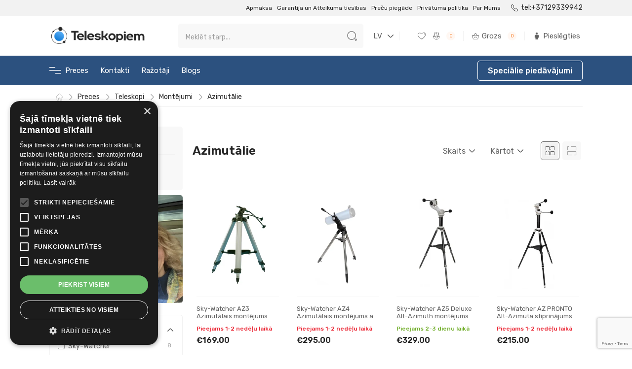

--- FILE ---
content_type: text/html; charset=UTF-8
request_url: https://www.teleskopiem.lv/azimutalie
body_size: 27182
content:
<!doctype html><html lang="lv"><head><script type="text/javascript" charset="UTF-8" src="//cdn.cookie-script.com/s/615c8d24190aa90f5500d0fd14046b12.js?v=1" defer></script><title>Azimutālie | teleskopiem.lv</title><meta charset="UTF-8"><meta name="viewport" content="width=device-width, initial-scale=1.0"><meta http-equiv="X-UA-Compatible" content="ie=edge"><link rel="canonical" href="https://www.teleskopiem.lv/azimutalie"><meta name="language" content="lv"><meta name="author" content="teleskopiem.lv"><meta property="og:url" content="https://www.teleskopiem.lv/azimutalie"><meta property="og:site_name" content="teleskopiem.lv"><meta property="og:locale" content="lv_LV"><meta property="og:locale:alternate" content="en_GB"><meta property="og:title" content="Rūpniecības preču interneta veikals Teleskopiem.lv"/><meta property="og:image:alt" content="Rūpniecības preču interneta veikals Teleskopiem.lv"/><meta name="description" content="Teleskopiem.lv ir uzņēmuma Omicron SIA interneta veikala vietne, kas pārdod preces un pakalpojumus, kas vairāk saistīti ar industriālo profesionālo segmentu."/><meta property="og:description" content="Teleskopiem.lv ir uzņēmuma Omicron SIA interneta veikala vietne, kas pārdod preces un pakalpojumus, kas vairāk saistīti ar industriālo profesionālo segmentu."/><meta property="og:image" content="https://www.teleskopiem.lv/storage/thumbnails/e5kdgzkelicv4nc4b2i5jvx3p_600x600_85.jpg"><meta property="og:image:width" content="600"><meta property="og:image:height" content="340"><meta name="robots" content="index, follow"><link rel="preconnect" href="https://fonts.googleapis.com"><link rel="preconnect" href="https://fonts.gstatic.com" crossorigin><link href="https://fonts.googleapis.com/css2?family=Rubik:ital,wght@0,400;0,500;0,600;0,700;1,400&display=swap" as="style" rel="preload" onload="this.onload=null;this.rel='stylesheet'" ><link href="/shop/css/app.css?id=2c5fe3e0a9e85b7b687abdade9bac1b2" rel="stylesheet"><meta http-equiv="x-ua-compatible" content="ie=edge"><meta name="viewport" content="width=device-width, initial-scale=1, shrink-to-fit=no"><meta name="google" content="notranslate"><meta name="format-detection" content="telephone=no"><meta name="grammarly" content="disable"><link rel="apple-touch-icon" sizes="144x144" href="/shop/images/favicon/lv_tel_shop/apple-touch-icon.png?id=4caa3c8f910367b605ff67af4652d691"><link rel="icon" type="image/png" sizes="16x16" href="/shop/images/favicon/lv_tel_shop/favicon-16x16.png?id=cbf30b62df70b5135edf907c11cf6a6f"><link rel="icon" type="image/png" sizes="32x32" href="/shop/images/favicon/lv_tel_shop/favicon-32x32.png?id=15ba52dd3e9dd733f77cd35d7571267d"><link rel="manifest" href="/shop/manifest.json?id=5a89ea0ff95bb5a27dc59488ba7afbfc"><meta name="msapplication-TileColor" content="#da532c"><meta name="theme-color" content="#ffffff"><meta name="csrf-token" content="5aubC9tmZFEHCw0iMNIWPFmZAIV87vW9zSksi8Ox"><script type="application/ld+json">{"@context":"https:\/\/schema.org\/","@type":"BreadcrumbList","itemListElement":[{"@type":"ListItem","name":"teleskopiem.lv","item":"https:\/\/www.teleskopiem.lv","url":"https:\/\/www.teleskopiem.lv","position":1},{"@type":"ListItem","name":"Preces","item":"https:\/\/www.teleskopiem.lv\/preces","url":"https:\/\/www.teleskopiem.lv\/preces","position":2},{"@type":"ListItem","name":"Teleskopi","item":"https:\/\/www.teleskopiem.lv\/teleskopi","url":"https:\/\/www.teleskopiem.lv\/teleskopi","position":3},{"@type":"ListItem","name":"Mont\u0113jumi","item":"https:\/\/www.teleskopiem.lv\/montejumi","url":"https:\/\/www.teleskopiem.lv\/montejumi","position":4},{"@type":"ListItem","name":"Azimut\u0101lie","item":"","url":"","position":5}]}</script><script type="application/ld+json">{"@context":"https:\/\/schema.org\/","@type":"ProductGroup","name":"Azimut\u0101lie","url":""}</script><script src="https://consent.digiworks.dev/consent/app/init.js" async ></script><script> (function (w, d, s, l, i) { w[l] = w[l] || []; w[l].push({ 'gtm.start': new Date().getTime(), event: 'gtm.js' }); var f = d.getElementsByTagName(s)[0], j = d.createElement(s), dl = l != 'dataLayer' ? '&l=' + l : ''; j.async = true; j.src = 'https://www.googletagmanager.com/gtm.js?id=' + i + dl; f.parentNode.insertBefore(j, f); })(window, document, 'script', 'dataLayer', 'GTM-WKTFTWVN');</script><style> :root { --page-background: #ffffff; --page-background-image: url("/shop/images/theme_blue/bg.png"); --page-background-tile : 100%; --page-background-repeat: no-repeat; --page-overlay-background-image: url("/shop/images/theme_blue/falling_star.png"); --page-overlay-background-tile: 11%; --header__item-label-background: #F8863310; --header__item-label: #F88633; --header__bottom-height: 60px; --header__bottom-background: #2C517F; --header__bottom-background-image: none; --header__bottom-background-tile: 11%; --header__center-overlay-background-size: 500px; --header__bottom-overlay-blur: none; --header__bottom-overlay-background: none; --header__bottom-overlay-background-image: url("/shop/images/theme_blue/stars_block.png"); --header__bottom-overlay-background-tile: none; --header__bottom-overlay-background-repeat: no-repeat; --header__bottom-overlay-background-pos-x: center; --header__bottom-overlay-background-pos-y: center; --header__bottom-navi-link-color: #fff; --nav_special-offer-btn-color: none; --categories-brder-radius: 4px; --benefits_bg-color: #282828; --benefits_bg-radius: 4px; --home-slider-border-radius: 4px; --extra-banners-border-radius: 12px; --info-block-btn-color-hover: #C26623; --info-block-btn-color: #F88633; --info-block-bg: url("/shop/images/theme_blue/info_block.png"); --info-block-bg-color: #2C517F; --blog-block-bg: #2C517F url("/shop/images/theme_blue/blog_bg.png") center no-repeat; --blog-section-title: #fff; --blog-section-text: #fff; --blog-section-link: #fff; --blog-secttion-item-link: #F88633; --blog-secttion-item-link-hover: #f89956; --blog-secttion-item-link-bg: #22436E; --partners-secttion-item-link: #F88633; --partners-secttion-item-link-hover: #C26623; --page-about-banner-max-height: 640px; --page-about-banner-display: block; --page-about-desktop-content-margin-top: -50px; --page-about-mobile-content-margin-top: 0px; --info-block-desktop-background-size: cover; --info-block-mobile-background-size: cover;} </style></head><body><noscript><iframe src="https://www.googletagmanager.com/ns.html?id=GTM-WKTFTWVN" height="0" width="0" style="display:none;visibility:hidden"></iframe></noscript><div id="preloader" style="position: fixed; top:0; left:0; width: 100%; height: 100%; z-index: 9999; background: #fff;"></div><svg style="visibility: hidden; position: absolute;" width="0" height="0"><symbol id="heart-icon" viewBox="0 0 20 20"><g><path d="M17.4921 3.75548C17.0447 3.30982 16.515 2.95532 15.9324 2.71168L15.9315 2.7113C14.7577 2.22957 13.4414 2.22957 12.2676 2.7113L12.2676 2.7113L12.2661 2.71194C11.716 2.94477 11.2107 3.27151 10.7726 3.67756L10.7655 3.68413L10.7593 3.69154L10.7012 3.76132L9.99957 4.46294L9.29795 3.76132L9.2398 3.69154L9.23362 3.68413L9.22654 3.67756C8.78847 3.27151 8.2831 2.94477 7.73304 2.71194L7.73304 2.71193L7.73152 2.7113C6.55773 2.22957 5.24141 2.22957 4.06762 2.7113L4.06762 2.7113L4.0667 2.71169C3.48402 2.95536 2.95424 3.30993 2.50682 3.75569C1.89401 4.3522 1.46014 5.10814 1.25418 5.93817C1.14504 6.35863 1.09304 6.79187 1.09957 7.22622C1.09967 7.63469 1.15126 8.04202 1.25442 8.4379L1.25441 8.4379L1.25477 8.43922C1.36271 8.83841 1.51833 9.22314 1.71827 9.5851L1.71824 9.58512L1.71983 9.58786C1.93608 9.96049 2.20052 10.303 2.50632 10.6065C2.50635 10.6065 2.50638 10.6065 2.50641 10.6065L9.8935 17.9936L9.99957 18.0997L10.1056 17.9936L17.4922 10.607C17.4924 10.6069 17.4925 10.6068 17.4926 10.6066C17.7985 10.3059 18.0606 9.96124 18.2675 9.58674C18.6862 8.8707 18.9045 8.05519 18.8996 7.22573C18.9061 6.79147 18.8541 6.35831 18.7449 5.93794C18.6408 5.53043 18.4802 5.13948 18.2678 4.77646C18.063 4.39844 17.8014 4.0541 17.4921 3.75548ZM17.4921 3.75548C17.4924 3.75576 17.4927 3.75605 17.493 3.75633L17.3871 3.86257L17.4912 3.75463C17.4915 3.75491 17.4918 3.7552 17.4921 3.75548ZM3.46207 4.72507L3.56742 4.83185C3.87481 4.52857 4.23585 4.28502 4.63217 4.11359C5.43014 3.79492 6.32006 3.79505 7.11795 4.11398C7.51152 4.27751 7.86724 4.51741 8.16834 4.81848C8.1684 4.81853 8.16845 4.81859 8.1685 4.81864L9.86812 6.53075L9.97457 6.63799L10.081 6.53075L11.7808 4.81851C12.0814 4.51712 12.4383 4.27773 12.8313 4.11395C13.6291 3.79506 14.519 3.79493 15.317 4.11359C15.7128 4.28488 16.0742 4.5291 16.3818 4.83197L16.3818 4.83199L16.3839 4.83392C16.5896 5.02902 16.7618 5.2556 16.8913 5.5064L16.8912 5.50645L16.8941 5.51156C17.1707 5.99936 17.3148 6.55108 17.3121 7.11184L17.3118 7.11184L17.3123 7.12101C17.3285 7.40909 17.3045 7.69804 17.2408 7.97947L17.3496 8.00409V8.01257L17.2045 7.97454C17.0615 8.52004 16.7774 9.01829 16.3808 9.4192C16.3807 9.41932 16.3806 9.41944 16.3804 9.41956L9.97457 15.8131L3.56851 9.41938C3.56843 9.4193 3.56836 9.41923 3.56828 9.41915C3.36532 9.21471 3.18857 8.98582 3.04209 8.73776C2.90489 8.49296 2.79679 8.23295 2.71999 7.96305C2.65896 7.69199 2.62697 7.41521 2.62457 7.13737C2.62627 6.85107 2.65833 6.56575 2.7202 6.28621C2.79471 6.0157 2.90291 5.75561 3.04226 5.51207L3.04231 5.51199C3.18522 5.26189 3.36173 5.03515 3.56751 4.83176L3.46207 4.72507ZM3.46207 4.72507C3.78319 4.40825 4.16044 4.15393 4.57457 3.97507M3.46207 4.72507C3.24707 4.93757 3.06207 5.17507 2.91207 5.43757L4.57457 3.97507M4.57457 3.97507C5.40909 3.64123 6.34005 3.64123 7.17457 3.97507H4.57457Z" stroke-width="0.3"/></g></symbol><symbol id="facebook-icon" viewBox="0 0 34 35"><g><path d="M6.2082 0.631348C2.76913 0.631348 0 3.40048 0 6.83954V28.4232C0 31.8623 2.76913 34.6314 6.2082 34.6314H17.9063V21.3395H14.3916V16.554H17.9063V12.4655C17.9063 9.25334 19.983 6.30404 24.7669 6.30404C26.7038 6.30404 28.1361 6.48999 28.1361 6.48999L28.0234 10.9589C28.0234 10.9589 26.5627 10.9451 24.9688 10.9451C23.2436 10.9451 22.967 11.7399 22.967 13.0595V16.554H28.1605L27.9342 21.3395H22.967V34.6314H27.7918C31.2309 34.6314 34 31.8623 34 28.4232V6.83958C34 3.40051 31.2309 0.631382 27.7918 0.631382H6.20816L6.2082 0.631348Z"/></g></symbol><symbol id="instagram-icon" viewBox="0 0 34 35"><g><path fill-rule="evenodd" clip-rule="evenodd" d="M9.99136 0.733348C11.8042 0.649893 12.3822 0.631348 17 0.631348C21.6178 0.631348 22.1958 0.651439 24.0071 0.733348C25.8184 0.815257 27.0547 1.10426 28.1365 1.52307C29.2694 1.95117 30.2971 2.62035 31.1471 3.4858C32.0125 4.33426 32.6802 5.36044 33.1067 6.4948C33.5271 7.57662 33.8145 8.81298 33.898 10.6212C33.9815 12.4371 34 13.0151 34 17.6313C34 22.2492 33.9799 22.8272 33.898 24.64C33.8161 26.4482 33.5271 27.6845 33.1067 28.7663C32.6802 29.9009 32.0114 30.9287 31.1471 31.7784C30.2971 32.6439 29.2694 33.3115 28.1365 33.7381C27.0547 34.1584 25.8184 34.4459 24.0102 34.5293C22.1958 34.6128 21.6178 34.6313 17 34.6313C12.3822 34.6313 11.8042 34.6113 9.99136 34.5293C8.18318 34.4474 6.94682 34.1584 5.865 33.7381C4.73051 33.3115 3.70263 32.6427 2.85291 31.7784C1.98804 30.9295 1.31876 29.9021 0.891727 28.7679C0.472909 27.6861 0.185455 26.4497 0.102 24.6415C0.0185454 22.8256 0 22.2476 0 17.6313C0 13.0135 0.0200909 12.4355 0.102 10.6243C0.183909 8.81298 0.472909 7.57662 0.891727 6.4948C1.31939 5.36056 1.98918 4.3332 2.85445 3.48426C3.70297 2.61958 4.72982 1.95031 5.86345 1.52307C6.94527 1.10426 8.18164 0.816802 9.98982 0.733348H9.99136ZM23.8695 3.79335C22.0768 3.71144 21.539 3.69444 17 3.69444C12.461 3.69444 11.9232 3.71144 10.1305 3.79335C8.47218 3.86907 7.57273 4.14571 6.97309 4.37907C6.18027 4.68817 5.61309 5.05444 5.01809 5.64944C4.45407 6.19815 4.02001 6.86615 3.74773 7.60444C3.51436 8.20407 3.23773 9.10353 3.162 10.7618C3.08009 12.5545 3.06309 13.0923 3.06309 17.6313C3.06309 22.1703 3.08009 22.7082 3.162 24.5009C3.23773 26.1592 3.51436 27.0586 3.74773 27.6583C4.01973 28.3954 4.454 29.0646 5.01809 29.6133C5.56673 30.1773 6.23591 30.6116 6.97309 30.8836C7.57273 31.117 8.47218 31.3936 10.1305 31.4693C11.9232 31.5513 12.4595 31.5683 17 31.5683C21.5405 31.5683 22.0768 31.5513 23.8695 31.4693C25.5278 31.3936 26.4273 31.117 27.0269 30.8836C27.8197 30.5745 28.3869 30.2083 28.9819 29.6133C29.546 29.0646 29.9803 28.3954 30.2523 27.6583C30.4856 27.0586 30.7623 26.1592 30.838 24.5009C30.9199 22.7082 30.9369 22.1703 30.9369 17.6313C30.9369 13.0923 30.9199 12.5545 30.838 10.7618C30.7623 9.10353 30.4856 8.20407 30.2523 7.60444C29.9432 6.81162 29.5769 6.24444 28.9819 5.64944C28.4332 5.08546 27.7652 4.6514 27.0269 4.37907C26.4273 4.14571 25.5278 3.86907 23.8695 3.79335ZM14.8286 22.872C16.0413 23.3768 17.3916 23.4449 18.6489 23.0647C19.9062 22.6846 20.9925 21.8797 21.7223 20.7875C22.4521 19.6954 22.7801 18.3838 22.6503 17.0767C22.5204 15.7696 21.9408 14.5481 21.0105 13.6209C20.4174 13.0282 19.7002 12.5743 18.9107 12.292C18.1212 12.0097 17.2788 11.906 16.4444 11.9883C15.61 12.0706 14.8041 12.3369 14.085 12.768C13.3658 13.1991 12.7511 13.7843 12.2853 14.4815C11.8194 15.1786 11.5139 15.9704 11.3908 16.7998C11.2677 17.6292 11.33 18.4756 11.5732 19.2781C11.8164 20.0805 12.2346 20.819 12.7975 21.4405C13.3604 22.0619 14.0541 22.5508 14.8286 22.872ZM10.8213 11.4526C11.6327 10.6412 12.5959 9.99758 13.6561 9.55845C14.7162 9.11932 15.8525 8.89331 17 8.89331C18.1475 8.89331 19.2838 9.11932 20.3439 9.55845C21.4041 9.99758 22.3673 10.6412 23.1787 11.4526C23.9901 12.264 24.6338 13.2273 25.0729 14.2874C25.512 15.3476 25.738 16.4839 25.738 17.6313C25.738 18.7788 25.512 19.9151 25.0729 20.9753C24.6338 22.0354 23.9901 22.9987 23.1787 23.8101C21.54 25.4488 19.3175 26.3694 17 26.3694C14.6825 26.3694 12.46 25.4488 10.8213 23.8101C9.18257 22.1714 8.26196 19.9488 8.26196 17.6313C8.26196 15.3139 9.18257 13.0913 10.8213 11.4526ZM27.676 10.1946C27.8771 10.0049 28.038 9.77685 28.1494 9.52385C28.2607 9.27085 28.3202 8.99808 28.3242 8.72169C28.3282 8.44531 28.2768 8.17092 28.1728 7.91478C28.0689 7.65864 27.9147 7.42595 27.7192 7.2305C27.5238 7.03504 27.2911 6.88079 27.0349 6.77688C26.7788 6.67296 26.5044 6.62149 26.228 6.62552C25.9516 6.62955 25.6789 6.68899 25.4259 6.80033C25.1729 6.91167 24.9448 7.07264 24.7551 7.27371C24.3862 7.66476 24.1842 8.18417 24.1921 8.72169C24.1999 9.25922 24.4169 9.77252 24.7971 10.1526C25.1772 10.5328 25.6905 10.7498 26.228 10.7576C26.7655 10.7655 27.285 10.5635 27.676 10.1946Z"/></g></symbol><symbol id="grid-row" viewBox="0 0 38 38"><g><rect width="38" height="38" rx="5" fill="#F8F8F8"/><path d="M26.2413 20.375H11.758C10.383 20.375 9.83301 20.9617 9.83301 22.4192V26.1225C9.83301 27.58 10.383 28.1667 11.758 28.1667H26.2413C27.6163 28.1667 28.1663 27.58 28.1663 26.1225V22.4192C28.1663 20.9617 27.6163 20.375 26.2413 20.375Z" stroke="#9E9E9E" stroke-width="1.5" stroke-linecap="round" stroke-linejoin="round"/><path d="M26.2413 9.83301H11.758C10.383 9.83301 9.83301 10.4197 9.83301 11.8772V15.5805C9.83301 17.038 10.383 17.6247 11.758 17.6247H26.2413C27.6163 17.6247 28.1663 17.038 28.1663 15.5805V11.8772C28.1663 10.4197 27.6163 9.83301 26.2413 9.83301Z" stroke="#9E9E9E" stroke-width="1.5" stroke-linecap="round" stroke-linejoin="round"/></g></symbol><symbol id="grid-column" viewBox="0 0 38 38"><g><rect width="38" height="38" rx="5" fill="#F8F8F8"/><path d="M28.1667 15.8097V11.648C28.1667 10.3555 27.58 9.83301 26.1225 9.83301H22.4192C20.9617 9.83301 20.375 10.3555 20.375 11.648V15.8005C20.375 17.1022 20.9617 17.6155 22.4192 17.6155H26.1225C27.58 17.6247 28.1667 17.1022 28.1667 15.8097Z" stroke="#9E9E9E" stroke-width="1.5" stroke-linecap="round" stroke-linejoin="round"/><path d="M28.1667 26.1225V22.4192C28.1667 20.9617 27.58 20.375 26.1225 20.375H22.4192C20.9617 20.375 20.375 20.9617 20.375 22.4192V26.1225C20.375 27.58 20.9617 28.1667 22.4192 28.1667H26.1225C27.58 28.1667 28.1667 27.58 28.1667 26.1225Z" stroke="#9E9E9E" stroke-width="1.5" stroke-linecap="round" stroke-linejoin="round"/><path d="M17.6247 15.8097V11.648C17.6247 10.3555 17.038 9.83301 15.5805 9.83301H11.8772C10.4197 9.83301 9.83301 10.3555 9.83301 11.648V15.8005C9.83301 17.1022 10.4197 17.6155 11.8772 17.6155H15.5805C17.038 17.6247 17.6247 17.1022 17.6247 15.8097Z" stroke="#9E9E9E" stroke-width="1.5" stroke-linecap="round" stroke-linejoin="round"/><path d="M17.6247 26.1225V22.4192C17.6247 20.9617 17.038 20.375 15.5805 20.375H11.8772C10.4197 20.375 9.83301 20.9617 9.83301 22.4192V26.1225C9.83301 27.58 10.4197 28.1667 11.8772 28.1667H15.5805C17.038 28.1667 17.6247 27.58 17.6247 26.1225Z" stroke="#9E9E9E" stroke-width="1.5" stroke-linecap="round" stroke-linejoin="round"/></g></symbol><symbol id="wishlist-icon" viewBox="0 0 12 13"><g><path d="M10.9974 3.17902C9.9478 0.490465 6.77291 1.36399 5.65532 3.43407C4.32178 1.08236 0.595374 1.54621 0.176757 4.43819C-0.0422624 5.95139 0.858351 7.37566 1.81698 8.45594C2.75081 9.5081 4.50885 11.2168 5.95101 11.4317C6.03637 11.4445 6.11329 11.4259 6.17361 11.3809C6.26356 11.4251 6.3755 11.4236 6.47006 11.3369C8.43945 9.52778 12.2124 6.29078 10.9974 3.17902ZM9.85043 6.77508C8.85909 8.3072 7.51788 9.64457 6.18076 10.8787C6.1616 10.8646 6.14243 10.8503 6.12326 10.8363C5.97887 10.73 5.76726 10.9063 5.82144 11.0683C5.6106 10.4368 4.24 9.90193 3.73168 9.49609C2.94019 8.86433 2.14461 8.13878 1.57802 7.29286C0.904098 6.2867 0.351565 4.89054 0.971056 3.7106C2.00073 1.75015 4.52598 2.25949 5.52652 3.8854C5.59118 3.99069 5.70158 3.97894 5.76649 3.9153C5.79665 3.90201 5.82553 3.88131 5.84828 3.844C6.16134 3.33159 6.62008 2.69702 7.13581 2.3883C8.13584 1.78951 9.57826 2.08954 10.334 2.98939C11.1883 4.00679 10.4426 5.8599 9.85043 6.77508Z" fill="#606060"/><path d="M9.1407 2.64181C8.98787 2.60782 8.93088 2.82275 9.07655 2.87463C9.33365 2.96586 9.55651 3.11767 9.72007 3.33797C9.8844 3.55903 9.90408 3.79594 10.0053 4.03745C10.0554 4.15731 10.2652 4.20178 10.2956 4.03745C10.4137 3.39726 9.70295 2.76729 9.1407 2.64181Z" fill="#606060"/><path d="M9.16918 3.10078C9.04983 3.02232 8.90032 3.20966 9.0143 3.30166C9.18758 3.4412 9.32763 3.60834 9.41452 3.81484C9.50423 4.02823 9.48838 4.22936 9.51062 4.45247C9.528 4.62651 9.78126 4.68606 9.83212 4.49592C9.9714 3.97329 9.58882 3.37731 9.16918 3.10078Z" fill="#606060"/></g></symbol><symbol id="compare-icon" viewBox="0 0 12 11"><g><path d="M10.8176 6.30547H10.1244L9.11905 1.96485C9.3438 1.86191 9.51708 1.63887 9.51708 1.38152C9.51708 1.02124 9.22199 0.729574 8.85827 0.729574C8.58033 0.729574 8.33842 0.90114 8.25264 1.15849H6.9007C6.79605 0.678104 6.3637 0.300659 5.84385 0.300659C5.32401 0.300659 4.89166 0.678104 4.78701 1.15849H3.43507C3.31326 0.90114 3.07135 0.729574 2.79341 0.729574C2.42969 0.729574 2.1346 1.02124 2.1346 1.38152C2.1346 1.63887 2.29072 1.87907 2.53263 1.96485L1.52725 6.30547H0.834127C0.712315 6.30547 0.609375 6.40841 0.609375 6.52851V6.73438C0.609375 7.91819 1.58044 8.87896 2.77454 8.87896C3.96864 8.87896 4.9397 7.91819 4.9397 6.73438V6.51135C4.9397 6.39125 4.83505 6.28831 4.71495 6.28831H4.02182L3.01645 1.94769C3.17257 1.87907 3.31154 1.74181 3.36301 1.57025H4.71495C4.80245 1.98201 5.13014 2.32514 5.5642 2.41092V10.1657H4.03898C3.91717 10.1657 3.81423 10.2686 3.81423 10.3887C3.81423 10.5088 3.91888 10.6118 4.03898 10.6118H7.50461C7.62643 10.6118 7.72937 10.5088 7.72937 10.3887C7.72937 10.2686 7.62471 10.1657 7.50461 10.1657H5.97939V2.42808C6.39458 2.34229 6.74115 2.01632 6.82864 1.5874H8.18058C8.23205 1.75897 8.37102 1.89622 8.52715 1.96485L7.52177 6.30547H6.82864C6.70683 6.30547 6.60389 6.40841 6.60389 6.52851V6.73438C6.60389 7.91819 7.57496 8.87896 8.76906 8.87896C9.96316 8.87896 10.9342 7.91819 10.9342 6.73438V6.51135C11.02 6.40841 10.9171 6.30547 10.8124 6.30547H10.8176ZM8.85999 1.15849C8.9818 1.15849 9.08474 1.26143 9.08474 1.38152C9.08474 1.50162 8.98008 1.60456 8.85999 1.60456C8.73989 1.60456 8.63523 1.50162 8.63523 1.38152C8.65239 1.26143 8.73989 1.15849 8.85999 1.15849ZM2.79513 1.15849C2.91694 1.15849 3.01988 1.26143 3.01988 1.38152C3.01988 1.50162 2.91522 1.60456 2.79513 1.60456C2.67503 1.60456 2.57037 1.50162 2.57037 1.38152C2.58753 1.26143 2.67503 1.15849 2.79513 1.15849ZM2.79513 8.45004C1.84294 8.45004 1.06231 7.678 1.06231 6.73438H4.52794C4.52794 7.678 3.74903 8.45004 2.79513 8.45004ZM1.9819 6.30547L2.79684 2.77121L3.61178 6.30547H1.98362H1.9819ZM5.82841 2.01632C5.46469 2.01632 5.1696 1.72466 5.1696 1.36437C5.1696 1.00408 5.46469 0.712417 5.82841 0.712417C6.19213 0.712417 6.48723 1.00408 6.48723 1.36437C6.48723 1.72466 6.19213 2.01632 5.82841 2.01632ZM8.85999 2.77121L9.67492 6.30547H8.04676L8.8617 2.77121H8.85999ZM8.85999 8.45004C7.90779 8.45004 7.12717 7.678 7.12717 6.73438H10.5928C10.5928 7.678 9.81389 8.45004 8.85999 8.45004Z" fill="#606060"/></g></symbol><symbol id="cart-icon" viewBox="0 0 14 14"><g><path fill-rule="evenodd" clip-rule="evenodd" d="M4.88477 8.69871V10.3472C4.88477 10.7992 5.59948 10.7992 5.59948 10.3472V8.69871C5.59948 8.24659 4.88477 8.24659 4.88477 8.69871Z" fill="#606060"/><path fill-rule="evenodd" clip-rule="evenodd" d="M6.60254 8.22983V10.5362C6.60254 10.9882 7.31725 10.9882 7.31725 10.5362V8.22983C7.31725 7.77772 6.60254 7.77772 6.60254 8.22983Z" fill="#606060"/><path fill-rule="evenodd" clip-rule="evenodd" d="M8.32031 8.69871V10.3472C8.32031 10.7992 9.03503 10.7992 9.03503 10.3472V8.69871C9.03503 8.24659 8.32031 8.24659 8.32031 8.69871Z" fill="#606060"/><path fill-rule="evenodd" clip-rule="evenodd" d="M12.9745 5.19094H9.49466L7.80144 2.13462C7.58009 1.73514 6.96305 2.07965 7.18409 2.47883L8.68639 5.19094H5.23316L6.73561 2.47883C6.95666 2.07965 6.33961 1.73514 6.11826 2.13462L4.42504 5.19094H0.945338C0.475556 5.19094 0.474948 5.87413 0.945338 5.87413H1.38424L2.15889 11.0569C2.29185 11.9462 2.56843 12.7747 3.75262 12.7747H10.1669C11.2325 12.7747 11.6105 12.0615 11.74 11.1954L12.5353 5.87413H12.9742C13.4445 5.87413 13.444 5.19094 12.9742 5.19094H12.9745ZM11.0303 11.1712C10.9576 11.6578 10.7937 12.0913 10.1672 12.0913H3.75307C3.02163 12.0913 2.94358 11.5297 2.8663 11.0119L2.09849 5.87398H4.04699L3.79582 6.3274H3.55272C3.07974 6.3274 3.07974 7.01059 3.55272 7.01059H4.62844C5.07449 7.01059 5.11283 6.37946 4.67012 6.32973L4.60668 6.3226L4.85527 5.87398H9.06535L9.31393 6.3226L9.25049 6.32973C8.80764 6.37946 8.84613 7.01059 9.29203 7.01059H10.3677C10.8407 7.01059 10.8407 6.3274 10.3677 6.3274H10.1245L9.87332 5.87398H11.822L11.0303 11.1712Z" fill="#606060"/></g></symbol><symbol id="user-icon" viewBox="0 0 15 15"><path d="M9.98761 5.52087H5.26223C4.36969 5.52087 3.66309 6.24142 3.66309 7.10142V10.7274H4.97866C5.04839 10.7274 5.12045 10.7971 5.12045 10.8669V14.2139H7.47268V11.1923C7.47268 11.1225 7.54241 11.0528 7.61446 11.0528C7.68652 11.0528 7.75625 11.1225 7.75625 11.1923V14.2371H10.1085V10.8901C10.1085 10.8204 10.1782 10.7506 10.2503 10.7506H11.5682V7.12467C11.5914 6.24142 10.8871 5.52087 9.99226 5.52087H9.98761Z" fill="#606060"/><path d="M7.63606 4.66081C8.69363 4.66081 9.53969 3.82405 9.53969 2.7781C9.53969 1.73215 8.69363 0.895386 7.63606 0.895386C6.57848 0.895386 5.73242 1.73215 5.73242 2.7781C5.73242 3.82405 6.57848 4.66081 7.63606 4.66081Z" fill="#606060"/></symbol><symbol id="form-user" fill="none" viewBox="0 0 28 28"><g><path d="M14.0003 14.0002C17.222 14.0002 19.8337 11.3885 19.8337 8.16683C19.8337 4.94517 17.222 2.3335 14.0003 2.3335C10.7787 2.3335 8.16699 4.94517 8.16699 8.16683C8.16699 11.3885 10.7787 14.0002 14.0003 14.0002Z" stroke-width="1.5" stroke-linecap="round" stroke-linejoin="round"/><path d="M24.0218 25.6667C24.0218 21.1517 19.5302 17.5 14.0002 17.5C8.47018 17.5 3.97852 21.1517 3.97852 25.6667" stroke-width="1.5" stroke-linecap="round" stroke-linejoin="round"/></g></symbol><symbol id="form-email" fill="none" viewBox="0 0 28 28"><g><path d="M19.8359 23.9163H8.16927C4.66927 23.9163 2.33594 22.1663 2.33594 18.083V9.91634C2.33594 5.83301 4.66927 4.08301 8.16927 4.08301H19.8359C23.3359 4.08301 25.6693 5.83301 25.6693 9.91634V18.083C25.6693 22.1663 23.3359 23.9163 19.8359 23.9163Z" stroke-width="1.5" stroke-miterlimit="10" stroke-linecap="round" stroke-linejoin="round"/><path d="M19.8307 10.5L16.1791 13.4167C14.9774 14.3733 13.0057 14.3733 11.8041 13.4167L8.16406 10.5" stroke-width="1.5" stroke-miterlimit="10" stroke-linecap="round" stroke-linejoin="round"/></g></symbol><symbol id="form-phone" fill="none" viewBox="0 0 28 28"><g><path d="M26.1343 21.3847C26.1343 21.8047 26.0409 22.2363 25.8426 22.6563C25.6443 23.0763 25.3876 23.473 25.0493 23.8463C24.4776 24.4763 23.8476 24.9313 23.1359 25.223C22.4359 25.5147 21.6776 25.6663 20.8609 25.6663C19.6709 25.6663 18.3993 25.3863 17.0576 24.8147C15.7159 24.243 14.3743 23.473 13.0443 22.5047C11.7026 21.5247 10.4309 20.4397 9.2176 19.238C8.01594 18.0247 6.93094 16.753 5.9626 15.423C5.00594 14.093 4.23594 12.763 3.67594 11.4447C3.11594 10.1147 2.83594 8.84301 2.83594 7.62967C2.83594 6.83634 2.97594 6.07801 3.25594 5.37801C3.53594 4.66634 3.97927 4.01301 4.5976 3.42967C5.34427 2.69467 6.16094 2.33301 7.02427 2.33301C7.35094 2.33301 7.6776 2.40301 7.96927 2.54301C8.2726 2.68301 8.54094 2.89301 8.75094 3.19634L11.4576 7.01134C11.6676 7.30301 11.8193 7.57134 11.9243 7.82801C12.0293 8.07301 12.0876 8.31801 12.0876 8.53968C12.0876 8.81968 12.0059 9.09967 11.8426 9.36801C11.6909 9.63634 11.4693 9.91634 11.1893 10.1963L10.3026 11.118C10.1743 11.2463 10.1159 11.398 10.1159 11.5847C10.1159 11.678 10.1276 11.7597 10.1509 11.853C10.1859 11.9463 10.2209 12.0163 10.2443 12.0863C10.4543 12.4713 10.8159 12.973 11.3293 13.5797C11.8543 14.1863 12.4143 14.8047 13.0209 15.423C13.6509 16.0413 14.2576 16.613 14.8759 17.138C15.4826 17.6513 15.9843 18.0013 16.3809 18.2113C16.4393 18.2347 16.5093 18.2697 16.5909 18.3047C16.6843 18.3397 16.7776 18.3513 16.8826 18.3513C17.0809 18.3513 17.2326 18.2813 17.3609 18.153L18.2476 17.278C18.5393 16.9863 18.8193 16.7647 19.0876 16.6247C19.3559 16.4613 19.6243 16.3797 19.9159 16.3797C20.1376 16.3797 20.3709 16.4263 20.6276 16.5313C20.8843 16.6363 21.1526 16.788 21.4443 16.9863L25.3059 19.728C25.6093 19.938 25.8193 20.183 25.9476 20.4747C26.0643 20.7663 26.1343 21.058 26.1343 21.3847Z" stroke-width="1.5" stroke-miterlimit="10"/></g></symbol><symbol id="form-card" fill="none" viewBox="0 0 28 28"><g><path d="M2.33301 9.92285H25.6663" stroke-width="1.5" stroke-miterlimit="10" stroke-linecap="round" stroke-linejoin="round"/><path d="M7 19.2559H9.33333" stroke-width="1.5" stroke-miterlimit="10" stroke-linecap="round" stroke-linejoin="round"/><path d="M12.25 19.2559H16.9167" stroke-width="1.5" stroke-miterlimit="10" stroke-linecap="round" stroke-linejoin="round"/><path d="M7.51301 4.08887H20.4747C24.628 4.08887 25.6663 5.11553 25.6663 9.21053V18.7889C25.6663 22.8839 24.628 23.9105 20.4863 23.9105H7.51301C3.37134 23.9222 2.33301 22.8955 2.33301 18.8005V9.21053C2.33301 5.11553 3.37134 4.08887 7.51301 4.08887Z" stroke-width="1.5" stroke-linecap="round" stroke-linejoin="round"/></g></symbol><symbol id="form-bank" fill="none" viewBox="0 0 28 28"><g><path d="M14.9313 2.50848L25.4313 6.70845C25.8397 6.87178 26.1663 7.36177 26.1663 7.79344V11.6668C26.1663 12.3084 25.6413 12.8334 24.9997 12.8334H3.99967C3.35801 12.8334 2.83301 12.3084 2.83301 11.6668V7.79344C2.83301 7.36177 3.15968 6.87178 3.56801 6.70845L14.068 2.50848C14.3013 2.41514 14.698 2.41514 14.9313 2.50848Z" stroke-width="1.5" stroke-miterlimit="10" stroke-linecap="round" stroke-linejoin="round"/><path d="M26.1663 25.6667H2.83301V22.1667C2.83301 21.525 3.35801 21 3.99967 21H24.9997C25.6413 21 26.1663 21.525 26.1663 22.1667V25.6667Z" stroke-width="1.5" stroke-miterlimit="10" stroke-linecap="round" stroke-linejoin="round"/><path d="M5.16699 20.9997V12.833" stroke-width="1.5" stroke-miterlimit="10" stroke-linecap="round" stroke-linejoin="round"/><path d="M9.83301 20.9997V12.833" stroke-width="1.5" stroke-miterlimit="10" stroke-linecap="round" stroke-linejoin="round"/><path d="M14.5 20.9997V12.833" stroke-width="1.5" stroke-miterlimit="10" stroke-linecap="round" stroke-linejoin="round"/><path d="M19.167 20.9997V12.833" stroke-width="1.5" stroke-miterlimit="10" stroke-linecap="round" stroke-linejoin="round"/><path d="M23.833 20.9997V12.833" stroke-width="1.5" stroke-miterlimit="10" stroke-linecap="round" stroke-linejoin="round"/><path d="M1.66699 25.667H27.3337" stroke-width="1.5" stroke-miterlimit="10" stroke-linecap="round" stroke-linejoin="round"/><path d="M14.5 9.91699C15.4665 9.91699 16.25 9.13349 16.25 8.16699C16.25 7.20049 15.4665 6.41699 14.5 6.41699C13.5335 6.41699 12.75 7.20049 12.75 8.16699C12.75 9.13349 13.5335 9.91699 14.5 9.91699Z" stroke-width="1.5" stroke-miterlimit="10" stroke-linecap="round" stroke-linejoin="round"/></g></symbol><symbol id="form-building" fill="none" viewBox="0 0 28 28"><g><path d="M14.5829 25.6667H4.75952C3.40618 25.6667 2.29785 24.5817 2.29785 23.2517V5.93841C2.29785 2.88175 4.57285 1.49342 7.36119 2.85841L12.5412 5.40175C13.6612 5.95008 14.5829 7.40841 14.5829 8.64508V25.6667Z" stroke-width="1.5" stroke-linecap="round" stroke-linejoin="round"/><path d="M25.6313 17.5706V21.9806C25.6313 24.5006 24.4647 25.6672 21.9447 25.6672H14.583V12.1572L15.1313 12.2739L20.3813 13.4522L22.7497 13.9772C24.2897 14.3156 25.5497 15.1089 25.6197 17.3489C25.6313 17.4189 25.6313 17.4889 25.6313 17.5706Z" stroke-width="1.5" stroke-linecap="round" stroke-linejoin="round"/><path d="M6.41699 10.5H10.4653" stroke-width="1.5" stroke-linecap="round" stroke-linejoin="round"/><path d="M6.41699 15.167H10.4653" stroke-width="1.5" stroke-linecap="round" stroke-linejoin="round"/><path d="M20.3818 13.4518V17.2084C20.3818 18.6551 19.2035 19.8334 17.7568 19.8334C16.3102 19.8334 15.1318 18.6551 15.1318 17.2084V12.2734L20.3818 13.4518Z" stroke-width="1.5" stroke-linecap="round" stroke-linejoin="round"/><path d="M25.6202 17.3488C25.5502 18.7255 24.4068 19.8338 23.0068 19.8338C21.5602 19.8338 20.3818 18.6555 20.3818 17.2088V13.4521L22.7502 13.9771C24.2902 14.3155 25.5502 15.1088 25.6202 17.3488Z" stroke-width="1.5" stroke-linecap="round" stroke-linejoin="round"/></g></symbol><symbol id="form-location" fill="none" viewBox="0 0 28 28"><g><path d="M14.5004 15.6687C16.5107 15.6687 18.1404 14.039 18.1404 12.0287C18.1404 10.0184 16.5107 8.38867 14.5004 8.38867C12.49 8.38867 10.8604 10.0184 10.8604 12.0287C10.8604 14.039 12.49 15.6687 14.5004 15.6687Z" stroke-width="1.5"/><path d="M4.72364 9.90468C7.02198 -0.198657 21.9903 -0.18699 24.277 9.91635C25.6186 15.843 21.932 20.8597 18.7003 23.963C16.3553 26.2263 12.6453 26.2263 10.2886 23.963C7.06865 20.8597 3.38198 15.8313 4.72364 9.90468Z" stroke-width="1.5"/></g></symbol><symbol id="form-box" fill="none" viewBox="0 0 22 22"><g><path d="M2.90625 6.81934L11.0004 11.5035L19.0396 6.84681" stroke-width="1.5" stroke-linecap="round" stroke-linejoin="round"/><path d="M11 19.8083V11.4941" stroke-width="1.5" stroke-linecap="round" stroke-linejoin="round"/><path d="M9.10305 2.27301L4.20806 4.99554C3.09889 5.6097 2.19141 7.14969 2.19141 8.41469V13.5939C2.19141 14.8589 3.09889 16.3989 4.20806 17.013L9.10305 19.7356C10.1481 20.3131 11.8622 20.3131 12.9072 19.7356L17.8022 17.013C18.9114 16.3989 19.8189 14.8589 19.8189 13.5939V8.41469C19.8189 7.14969 18.9114 5.6097 17.8022 4.99554L12.9072 2.27301C11.853 1.68634 10.1481 1.68634 9.10305 2.27301Z" stroke-width="1.5" stroke-linecap="round" stroke-linejoin="round"/><path d="M15.582 12.1362V8.78118L6.88281 3.75781" stroke-width="1.5" stroke-linecap="round" stroke-linejoin="round"/></g></symbol><symbol id="form-truck" fill="none" viewBox="0 0 22 22"><g><path d="M13.7526 1.83301V10.9997C13.7526 12.008 12.9276 12.833 11.9193 12.833H1.83594V5.49967C1.83594 3.47384 3.47677 1.83301 5.5026 1.83301H13.7526Z" stroke-width="1.5" stroke-linecap="round" stroke-linejoin="round"/><path d="M20.1693 12.833V15.583C20.1693 17.1047 18.9409 18.333 17.4193 18.333H16.5026C16.5026 17.3247 15.6776 16.4997 14.6693 16.4997C13.6609 16.4997 12.8359 17.3247 12.8359 18.333H9.16927C9.16927 17.3247 8.34427 16.4997 7.33594 16.4997C6.3276 16.4997 5.5026 17.3247 5.5026 18.333H4.58594C3.06427 18.333 1.83594 17.1047 1.83594 15.583V12.833H11.9193C12.9276 12.833 13.7526 12.008 13.7526 10.9997V4.58301H15.4393C16.0993 4.58301 16.7043 4.94052 17.0343 5.50885L18.6018 8.24967H17.4193C16.9151 8.24967 16.5026 8.66217 16.5026 9.16634V11.9163C16.5026 12.4205 16.9151 12.833 17.4193 12.833H20.1693Z" stroke-width="1.5" stroke-linecap="round" stroke-linejoin="round"/><path d="M7.33333 20.1667C8.34586 20.1667 9.16667 19.3459 9.16667 18.3333C9.16667 17.3208 8.34586 16.5 7.33333 16.5C6.32081 16.5 5.5 17.3208 5.5 18.3333C5.5 19.3459 6.32081 20.1667 7.33333 20.1667Z" stroke-width="1.5" stroke-linecap="round" stroke-linejoin="round"/><path d="M14.6693 20.1667C15.6818 20.1667 16.5026 19.3459 16.5026 18.3333C16.5026 17.3208 15.6818 16.5 14.6693 16.5C13.6567 16.5 12.8359 17.3208 12.8359 18.3333C12.8359 19.3459 13.6567 20.1667 14.6693 20.1667Z" stroke-width="1.5" stroke-linecap="round" stroke-linejoin="round"/><path d="M20.1667 11V12.8333H17.4167C16.9125 12.8333 16.5 12.4208 16.5 11.9167V9.16667C16.5 8.6625 16.9125 8.25 17.4167 8.25H18.5992L20.1667 11Z" stroke-width="1.5" stroke-linecap="round" stroke-linejoin="round"/></g></symbol><symbol id="form-shop" fill="none" viewBox="0 0 22 22"><g><path d="M2.75781 10.2852V14.401C2.75781 18.5168 4.40781 20.1668 8.52365 20.1668H13.4645C17.5803 20.1668 19.2303 18.5168 19.2303 14.401V10.2852" stroke-width="1.5" stroke-linecap="round" stroke-linejoin="round"/><path d="M10.9991 10.9997C12.6766 10.9997 13.9141 9.63384 13.7491 7.95634L13.1441 1.83301H8.8633L8.24914 7.95634C8.08414 9.63384 9.32164 10.9997 10.9991 10.9997Z" stroke-width="1.5" stroke-linecap="round" stroke-linejoin="round"/><path d="M16.7852 10.9997C18.6369 10.9997 19.9935 9.49634 19.8102 7.65384L19.5535 5.13301C19.2235 2.74967 18.3069 1.83301 15.9052 1.83301H13.1094L13.751 8.25884C13.9069 9.77134 15.2727 10.9997 16.7852 10.9997Z" stroke-width="1.5" stroke-linecap="round" stroke-linejoin="round"/><path d="M5.1705 10.9997C6.683 10.9997 8.04884 9.77134 8.1955 8.25884L8.39717 6.23301L8.83717 1.83301H6.04134C3.63967 1.83301 2.723 2.74967 2.393 5.13301L2.1455 7.65384C1.96217 9.49634 3.31884 10.9997 5.1705 10.9997Z" stroke-width="1.5" stroke-linecap="round" stroke-linejoin="round"/><path d="M11.0026 15.583C9.47177 15.583 8.71094 16.3438 8.71094 17.8747V20.1663H13.2943V17.8747C13.2943 16.3438 12.5334 15.583 11.0026 15.583Z" stroke-width="1.5" stroke-linecap="round" stroke-linejoin="round"/></g></symbol><symbol id="form-cards" fill="none" viewBox="0 0 22 22"><g><path d="M1.83594 12.0586H17.4193" stroke-width="1.5" stroke-miterlimit="10" stroke-linecap="round" stroke-linejoin="round"/><path d="M17.4193 9.92307V16.4772C17.3918 19.0897 16.6767 19.7497 13.9542 19.7497H5.30096C2.53263 19.7497 1.83594 19.0622 1.83594 16.3306V9.92307C1.83594 7.44807 2.41344 6.65057 4.58594 6.52224C4.80594 6.51307 5.0443 6.50391 5.30096 6.50391H13.9542C16.7226 6.50391 17.4193 7.19141 17.4193 9.92307Z" stroke-width="1.5" stroke-linecap="round" stroke-linejoin="round"/><path d="M20.1693 6.66917V13.0767C20.1693 15.5517 19.5918 16.3492 17.4193 16.4775V9.92333C17.4193 7.19167 16.7226 6.50417 13.9542 6.50417H5.30096C5.0443 6.50417 4.80594 6.51333 4.58594 6.5225C4.61344 3.91 5.32846 3.25 8.05096 3.25H16.7042C19.4726 3.25 20.1693 3.9375 20.1693 6.66917Z" stroke-width="1.5" stroke-linecap="round" stroke-linejoin="round"/><path d="M4.8125 16.8262H6.38914" stroke-width="1.5" stroke-miterlimit="10" stroke-linecap="round" stroke-linejoin="round"/><path d="M8.35156 16.8262H11.5049" stroke-width="1.5" stroke-miterlimit="10" stroke-linecap="round" stroke-linejoin="round"/></g></symbol><symbol id="form-receipt" fill="none" viewBox="0 0 22 22"><g><path d="M20.6641 5.99967V8.21801C20.6641 9.66634 19.7474 10.583 18.299 10.583H15.1641V4.17551C15.1641 3.15801 15.9982 2.33301 17.0157 2.33301C18.0149 2.34217 18.9316 2.74551 19.5916 3.40551C20.2516 4.07467 20.6641 4.99134 20.6641 5.99967Z" stroke-width="1.5" stroke-miterlimit="10" stroke-linecap="round" stroke-linejoin="round"/><path d="M2.33594 6.91634V19.7497C2.33594 20.5105 3.19758 20.9413 3.80258 20.483L5.3701 19.3097C5.73677 19.0347 6.25011 19.0713 6.58011 19.4013L8.10175 20.9322C8.45925 21.2897 9.04596 21.2897 9.40346 20.9322L10.9435 19.3922C11.2643 19.0713 11.7776 19.0347 12.1351 19.3097L13.7026 20.483C14.3076 20.9322 15.1693 20.5013 15.1693 19.7497V4.16634C15.1693 3.15801 15.9943 2.33301 17.0026 2.33301H6.91927H6.0026C3.2526 2.33301 2.33594 3.97384 2.33594 5.99967V6.91634Z" stroke-width="1.5" stroke-miterlimit="10" stroke-linecap="round" stroke-linejoin="round"/><path d="M6 8.75H11.5" stroke-width="1.5" stroke-linecap="round" stroke-linejoin="round"/><path d="M6.6875 12.417H10.8125" stroke-width="1.5" stroke-linecap="round" stroke-linejoin="round"/></g></symbol><symbol id="form-graph" fill="none" viewBox="0 0 22 22"><g><path d="M16.7933 11.5002C19.1767 11.5002 20.1667 10.5836 19.2867 7.57691C18.6908 5.55108 16.9492 3.80941 14.9233 3.21358C11.9167 2.33358 11 3.32358 11 5.70691V8.34691C11 10.5836 11.9167 11.5002 13.75 11.5002H16.7933Z" stroke-width="1.5" stroke-linecap="round" stroke-linejoin="round"/><path d="M18.3333 13.9749C17.4808 18.2191 13.4108 21.2991 8.78164 20.5474C5.30748 19.9883 2.51164 17.1924 1.94331 13.7183C1.20081 9.10745 4.26248 5.03745 8.48831 4.17578" stroke-width="1.5" stroke-linecap="round" stroke-linejoin="round"/></g></symbol><symbol id="form-wallet" fill="none" viewBox="0 0 22 22"><g><path d="M16.7724 6.96312C16.5524 6.92645 16.3233 6.9173 16.0849 6.9173H6.91828C6.66161 6.9173 6.41411 6.93563 6.17578 6.9723C6.30411 6.71563 6.48745 6.47733 6.70745 6.25733L9.68662 3.26898C10.9424 2.02232 12.9774 2.02232 14.2333 3.26898L15.8374 4.89145C16.4241 5.46895 16.7358 6.20229 16.7724 6.96312Z" stroke-width="1.5" stroke-linecap="round" stroke-linejoin="round"/><path d="M8.75033 17.9167C8.75033 18.6042 8.55783 19.255 8.21866 19.805C7.58616 20.8683 6.42199 21.5833 5.08366 21.5833C3.74533 21.5833 2.58116 20.8683 1.94866 19.805C1.60949 19.255 1.41699 18.6042 1.41699 17.9167C1.41699 15.8908 3.05783 14.25 5.08366 14.25C7.10949 14.25 8.75033 15.8908 8.75033 17.9167Z" stroke-width="1.5" stroke-miterlimit="10" stroke-linecap="round" stroke-linejoin="round"/><path d="M6.45139 17.8965H3.71973" stroke-width="1.5" stroke-miterlimit="10" stroke-linecap="round" stroke-linejoin="round"/><path d="M5.08398 16.5586V19.2994" stroke-width="1.5" stroke-miterlimit="10" stroke-linecap="round" stroke-linejoin="round"/><path d="M20.6663 11.4993V16.0827C20.6663 18.8327 18.833 20.666 16.083 20.666H7.49384C7.77801 20.4277 8.02551 20.1343 8.21801 19.8043C8.55717 19.2543 8.74967 18.6035 8.74967 17.916C8.74967 15.8902 7.10884 14.2493 5.08301 14.2493C3.98301 14.2493 3.00217 14.7352 2.33301 15.496V11.4993C2.33301 9.00602 3.83634 7.26435 6.17384 6.97101C6.41217 6.93435 6.65967 6.91602 6.91634 6.91602H16.083C16.3213 6.91602 16.5505 6.92517 16.7705 6.96184C19.1355 7.23684 20.6663 8.98768 20.6663 11.4993Z" stroke-width="1.5" stroke-linecap="round" stroke-linejoin="round"/><path d="M20.6663 11.959H17.9163C16.908 11.959 16.083 12.784 16.083 13.7923C16.083 14.8007 16.908 15.6257 17.9163 15.6257H20.6663" stroke-width="1.5" stroke-linecap="round" stroke-linejoin="round"/></g></symbol><symbol id="form-lock" fill="none" viewBox="0 0 28 28"><g><path d="M7 11.6668V9.3335C7 5.47183 8.16667 2.3335 14 2.3335C19.8333 2.3335 21 5.47183 21 9.3335V11.6668" stroke-width="1.5" stroke-linecap="round" stroke-linejoin="round"/><path d="M13.9987 21.5833C15.6095 21.5833 16.9154 20.2775 16.9154 18.6667C16.9154 17.0558 15.6095 15.75 13.9987 15.75C12.3879 15.75 11.082 17.0558 11.082 18.6667C11.082 20.2775 12.3879 21.5833 13.9987 21.5833Z" stroke-width="1.5" stroke-linecap="round" stroke-linejoin="round"/><path d="M19.832 25.6665H8.16536C3.4987 25.6665 2.33203 24.4998 2.33203 19.8332V17.4998C2.33203 12.8332 3.4987 11.6665 8.16536 11.6665H19.832C24.4987 11.6665 25.6654 12.8332 25.6654 17.4998V19.8332C25.6654 24.4998 24.4987 25.6665 19.832 25.6665Z" stroke-width="1.5" stroke-linecap="round" stroke-linejoin="round"/></g></symbol><symbol id="form-message" fill="none" viewBox="0 0 28 28"><g><path d="M18.6673 2.3335H9.33398C4.66732 2.3335 2.33398 4.66683 2.33398 9.3335V24.5002C2.33398 25.1418 2.85898 25.6668 3.50065 25.6668H18.6673C23.334 25.6668 25.6673 23.3335 25.6673 18.6668V9.3335C25.6673 4.66683 23.334 2.3335 18.6673 2.3335Z" stroke-width="1.5" stroke-linecap="round" stroke-linejoin="round"/><path d="M8.16602 11.0835H19.8327" stroke-width="1.5" stroke-miterlimit="10" stroke-linecap="round" stroke-linejoin="round"/><path d="M8.16602 16.917H16.3327" stroke-width="1.5" stroke-miterlimit="10" stroke-linecap="round" stroke-linejoin="round"/></g></symbol><symbol id="phone-icon" fill="none" viewBox="0 0 24 24"><path d="M21.972 18.3295C21.972 18.6895 21.892 19.0595 21.722 19.4195C21.552 19.7795 21.332 20.1195 21.042 20.4395C20.552 20.9795 20.012 21.3695 19.402 21.6195C18.802 21.8695 18.152 21.9995 17.452 21.9995C16.432 21.9995 15.342 21.7595 14.192 21.2695C13.042 20.7795 11.892 20.1195 10.752 19.2895C9.60195 18.4495 8.51195 17.5195 7.47195 16.4895C6.44195 15.4495 5.51195 14.3595 4.68195 13.2195C3.86195 12.0795 3.20195 10.9395 2.72195 9.80951C2.24195 8.66951 2.00195 7.57951 2.00195 6.53951C2.00195 5.85951 2.12195 5.20951 2.36195 4.60951C2.60195 3.99951 2.98195 3.43951 3.51195 2.93951C4.15195 2.30951 4.85195 1.99951 5.59195 1.99951C5.87195 1.99951 6.15195 2.05951 6.40195 2.17951C6.66195 2.29951 6.89195 2.47951 7.07195 2.73951L9.39195 6.00951C9.57195 6.25951 9.70195 6.48951 9.79195 6.70951C9.88195 6.91951 9.93195 7.12951 9.93195 7.31951C9.93195 7.55951 9.86195 7.79951 9.72195 8.02951C9.59195 8.25951 9.40195 8.49951 9.16195 8.73951L8.40195 9.52951C8.29195 9.63951 8.24195 9.76951 8.24195 9.92951C8.24195 10.0095 8.25195 10.0795 8.27195 10.1595C8.30195 10.2395 8.33195 10.2995 8.35195 10.3595C8.53195 10.6895 8.84195 11.1195 9.28195 11.6395C9.73195 12.1595 10.212 12.6895 10.732 13.2195C11.272 13.7495 11.792 14.2395 12.322 14.6895C12.842 15.1295 13.272 15.4295 13.612 15.6095C13.662 15.6295 13.722 15.6595 13.792 15.6895C13.872 15.7195 13.952 15.7295 14.042 15.7295C14.212 15.7295 14.342 15.6695 14.452 15.5595L15.212 14.8095C15.462 14.5595 15.702 14.3695 15.932 14.2495C16.162 14.1095 16.392 14.0395 16.642 14.0395C16.832 14.0395 17.032 14.0795 17.252 14.1695C17.472 14.2595 17.702 14.3895 17.952 14.5595L21.262 16.9095C21.522 17.0895 21.702 17.2995 21.812 17.5495C21.912 17.7995 21.972 18.0495 21.972 18.3295Z" stroke-width="1.5" stroke-miterlimit="10"/></symbol><symbol id="cat-icon" fill="white" viewBox="0 0 24 25"><path d="M12 5V6.5H0V5H12ZM0 11H24V12.5H0V11ZM12 18.5V17H24V18.5H12Z" /></symbol></svg><div id="page" class="page inner-page"><header class="header " id="header"><category-list :in18="{&quot;categories&quot;:&quot;Pre\u010du kategorijas&quot;,&quot;page_contact_description&quot;:&quot;Dro\u0161i sazinies ar mums un kop\u0101 atrisin\u0101sim visus neskaidros jaut\u0101jumus!&quot;,&quot;page_contact_title&quot;:&quot;Nepiecie\u0161ama pal\u012bdz\u012bba?&quot;,&quot;page_informative_block&quot;:&quot;Vai zin\u0101ji, ka \u0161eit vari atlas\u012bt produktus p\u0113c to ra\u017eot\u0101ja?&quot;,&quot;page_informative_block_description&quot;:&quot;Dro\u0161i spied virs\u016b zem\u0101k eso\u0161ajai pogai un atlasi preces p\u0113c to ra\u017eot\u0101ja&quot;,&quot;page_blog_description&quot;:&quot;Apskatiet jaun\u0101k\u0101s zi\u0146as&quot;,&quot;page_blog_title&quot;:&quot;\u0160eit atrodami da\u017e\u0101di aizraujo\u0161i raksti par jaun\u0101ko kosmosa izp\u0113t\u0113 un Astronomij\u0101. T\u0101pat ietverta pla\u0161a inform\u0101cija par jaun\u0101kajiem kosmosa ku\u0123iem, atkl\u0101jumiem un daudz ko citu.&quot;,&quot;page_categories&quot;:&quot;Pre\u010du kategorijas&quot;,&quot;page_contact_button&quot;:&quot;Kontakti&quot;,&quot;page_home&quot;:&quot;M\u0101jas lapa&quot;,&quot;page_manufacturers&quot;:&quot;Ra\u017eot\u0101ji, kuriem uzticamies&quot;,&quot;page_next&quot;:&quot;N\u0101kamaj\u0101&quot;,&quot;page_previous&quot;:&quot;Iepriek\u0161\u0113j\u0101&quot;,&quot;page_read_all&quot;:&quot;Las\u012bt visu&quot;,&quot;page_see_all&quot;:&quot;Redz\u0113t visu&quot;,&quot;page_show_more&quot;:&quot;Ra\u017eot\u0101ji&quot;,&quot;page_view_all&quot;:&quot;Apskati visus&quot;,&quot;system&quot;:{&quot;index&quot;:{&quot;success&quot;:&quot;Piepras\u012bjums tika veiksm\u012bgi izpild\u012bts.&quot;}},&quot;system_index_success&quot;:&quot;Piepras\u012bjums tika veiksm\u012bgi izpild\u012bts.&quot;}" :root_categories="[{&quot;title&quot;:&quot;Teleskopi&quot;,&quot;link&quot;:&quot;https:\/\/www.teleskopiem.lv\/teleskopi&quot;,&quot;images&quot;:{&quot;category_icon&quot;:{&quot;source&quot;:&quot;https:\/\/www.teleskopiem.lv\/attachments\/97o0ixs3s7wvtz5wakeybienr\/ikonas-copy-teleskopi-1icon.svg&quot;,&quot;webp&quot;:&quot;https:\/\/www.teleskopiem.lv\/attachments\/97o0ixs3s7wvtz5wakeybienr\/ikonas-copy-teleskopi-1icon.svg&quot;}}},{&quot;title&quot;:&quot;Mikroskopi&quot;,&quot;link&quot;:&quot;https:\/\/www.teleskopiem.lv\/mikroskopi&quot;,&quot;images&quot;:{&quot;category_icon&quot;:{&quot;source&quot;:&quot;https:\/\/www.teleskopiem.lv\/attachments\/e7efih28fcydbrjwqdz01kp9u\/ikonas-copy-mikroskopi-1icon.svg&quot;,&quot;webp&quot;:&quot;https:\/\/www.teleskopiem.lv\/attachments\/e7efih28fcydbrjwqdz01kp9u\/ikonas-copy-mikroskopi-1icon.svg&quot;}}},{&quot;title&quot;:&quot;Binok\u013ci&quot;,&quot;link&quot;:&quot;https:\/\/www.teleskopiem.lv\/binokli&quot;,&quot;images&quot;:{&quot;category_icon&quot;:{&quot;source&quot;:&quot;https:\/\/www.teleskopiem.lv\/attachments\/al4fq2tpush5glmbt1xxa02o0\/ikonas-copy-binokli-1icon.svg&quot;,&quot;webp&quot;:&quot;https:\/\/www.teleskopiem.lv\/attachments\/al4fq2tpush5glmbt1xxa02o0\/ikonas-copy-binokli-1icon.svg&quot;}}},{&quot;title&quot;:&quot;Nakts redzam\u012bbas ier\u012bces&quot;,&quot;link&quot;:&quot;https:\/\/www.teleskopiem.lv\/nakts-redzamibas-ierices&quot;,&quot;images&quot;:{&quot;category_icon&quot;:{&quot;source&quot;:&quot;https:\/\/www.teleskopiem.lv\/attachments\/j2b30opmis16gh5qp3rgthfz\/ikonas-copy-16-1icon.svg&quot;,&quot;webp&quot;:&quot;https:\/\/www.teleskopiem.lv\/attachments\/j2b30opmis16gh5qp3rgthfz\/ikonas-copy-16-1icon.svg&quot;}}},{&quot;title&quot;:&quot;Term\u0101las ier\u012bces&quot;,&quot;link&quot;:&quot;https:\/\/www.teleskopiem.lv\/termalas-ierices&quot;,&quot;images&quot;:{&quot;category_icon&quot;:{&quot;source&quot;:&quot;https:\/\/www.teleskopiem.lv\/attachments\/69vwj6cdmcci39ow3uihjk60y\/ikonas-copy-13-1icon.svg&quot;,&quot;webp&quot;:&quot;https:\/\/www.teleskopiem.lv\/attachments\/69vwj6cdmcci39ow3uihjk60y\/ikonas-copy-13-1icon.svg&quot;}}},{&quot;title&quot;:&quot;Dienas optika&quot;,&quot;link&quot;:&quot;https:\/\/www.teleskopiem.lv\/dienas-optika&quot;,&quot;images&quot;:{&quot;category_icon&quot;:{&quot;source&quot;:&quot;https:\/\/www.teleskopiem.lv\/attachments\/4yz7syjh1uv0j1poigj28j1b1\/ikonas-copy-09-1icon.svg&quot;,&quot;webp&quot;:&quot;https:\/\/www.teleskopiem.lv\/attachments\/4yz7syjh1uv0j1poigj28j1b1\/ikonas-copy-09-1icon.svg&quot;}}},{&quot;title&quot;:&quot;Optikas stiprin\u0101jumi&quot;,&quot;link&quot;:&quot;https:\/\/www.teleskopiem.lv\/optikas-stiprinajumi&quot;,&quot;images&quot;:{&quot;category_icon&quot;:{&quot;source&quot;:&quot;https:\/\/www.teleskopiem.lv\/attachments\/8ew9hh6qloty0svurlaunmc0b\/ikonas-copy-18-1icon.svg&quot;,&quot;webp&quot;:&quot;https:\/\/www.teleskopiem.lv\/attachments\/8ew9hh6qloty0svurlaunmc0b\/ikonas-copy-18-1icon.svg&quot;}}},{&quot;title&quot;:&quot;Me\u017ea kameras&quot;,&quot;link&quot;:&quot;https:\/\/www.teleskopiem.lv\/meza-kameras&quot;,&quot;images&quot;:{&quot;category_icon&quot;:{&quot;source&quot;:&quot;https:\/\/www.teleskopiem.lv\/attachments\/e9k3vzrhvqr8wb69xmy06x8bx\/ikonas-copy-14-1icon.svg&quot;,&quot;webp&quot;:&quot;https:\/\/www.teleskopiem.lv\/attachments\/e9k3vzrhvqr8wb69xmy06x8bx\/ikonas-copy-14-1icon.svg&quot;}}},{&quot;title&quot;:&quot;Akumulatori un l\u0101d\u0113t\u0101ji&quot;,&quot;link&quot;:&quot;https:\/\/www.teleskopiem.lv\/akumulatori-un-ladetaji&quot;,&quot;images&quot;:{&quot;category_icon&quot;:{&quot;source&quot;:&quot;https:\/\/www.teleskopiem.lv\/attachments\/76x1to58libslvy16tkqqrjtm\/baterij.svg&quot;,&quot;webp&quot;:&quot;https:\/\/www.teleskopiem.lv\/attachments\/76x1to58libslvy16tkqqrjtm\/baterij.svg&quot;}}},{&quot;title&quot;:&quot;T\u0101lskati&quot;,&quot;link&quot;:&quot;https:\/\/www.teleskopiem.lv\/talskati&quot;,&quot;images&quot;:{&quot;category_icon&quot;:{&quot;source&quot;:&quot;https:\/\/www.teleskopiem.lv\/attachments\/9m1yzuhqf53xyxolpzcw7jto3\/ikonas-copy-04-1icon.svg&quot;,&quot;webp&quot;:&quot;https:\/\/www.teleskopiem.lv\/attachments\/9m1yzuhqf53xyxolpzcw7jto3\/ikonas-copy-04-1icon.svg&quot;}}},{&quot;title&quot;:&quot;Monok\u013ci&quot;,&quot;link&quot;:&quot;https:\/\/www.teleskopiem.lv\/monokli&quot;,&quot;images&quot;:{&quot;category_icon&quot;:{&quot;source&quot;:&quot;https:\/\/www.teleskopiem.lv\/attachments\/b3n1lm5mx5od43cspkmwc7xat\/monokli.svg&quot;,&quot;webp&quot;:&quot;https:\/\/www.teleskopiem.lv\/attachments\/b3n1lm5mx5od43cspkmwc7xat\/monokli.svg&quot;}}},{&quot;title&quot;:&quot;Att\u0101luma m\u0113r\u012bt\u0101ji&quot;,&quot;link&quot;:&quot;https:\/\/www.teleskopiem.lv\/attaluma-meritaji&quot;,&quot;images&quot;:{&quot;category_icon&quot;:{&quot;source&quot;:&quot;https:\/\/www.teleskopiem.lv\/attachments\/3hnm71ke6pm90jmqccglz9kch\/ikonas-copy-17-1icon.svg&quot;,&quot;webp&quot;:&quot;https:\/\/www.teleskopiem.lv\/attachments\/3hnm71ke6pm90jmqccglz9kch\/ikonas-copy-17-1icon.svg&quot;}}},{&quot;title&quot;:&quot;Palielin\u0101mie stikli&quot;,&quot;link&quot;:&quot;https:\/\/www.teleskopiem.lv\/palielinamie-stikli&quot;,&quot;images&quot;:{&quot;category_icon&quot;:{&quot;source&quot;:&quot;https:\/\/www.teleskopiem.lv\/attachments\/crie3zqnhpt69buqh28p5jaaz\/ikonas-copy-05-1icon.svg&quot;,&quot;webp&quot;:&quot;https:\/\/www.teleskopiem.lv\/attachments\/crie3zqnhpt69buqh28p5jaaz\/ikonas-copy-05-1icon.svg&quot;}}},{&quot;title&quot;:&quot;Optikas kop\u0161anas l\u012bdzek\u013ci&quot;,&quot;link&quot;:&quot;https:\/\/www.teleskopiem.lv\/optikas-kopsanas-lidzekli&quot;,&quot;images&quot;:{&quot;category_icon&quot;:{&quot;source&quot;:&quot;https:\/\/www.teleskopiem.lv\/attachments\/53b4yv8p4zjt6gkp32qk456tg\/ikonas-copy-08-1icon.svg&quot;,&quot;webp&quot;:&quot;https:\/\/www.teleskopiem.lv\/attachments\/53b4yv8p4zjt6gkp32qk456tg\/ikonas-copy-08-1icon.svg&quot;}}},{&quot;title&quot;:&quot;B\u0113rnu rota\u013clietas&quot;,&quot;link&quot;:&quot;https:\/\/www.teleskopiem.lv\/bernu-rotallietas&quot;,&quot;images&quot;:{&quot;category_icon&quot;:{&quot;source&quot;:&quot;https:\/\/www.teleskopiem.lv\/attachments\/6spofimur8x2pe2rsezkjt4bb\/ikonas-copy-12-1icon.svg&quot;,&quot;webp&quot;:&quot;https:\/\/www.teleskopiem.lv\/attachments\/6spofimur8x2pe2rsezkjt4bb\/ikonas-copy-12-1icon.svg&quot;}}},{&quot;title&quot;:&quot;Fototehnika&quot;,&quot;link&quot;:&quot;https:\/\/www.teleskopiem.lv\/fototehnika&quot;,&quot;images&quot;:{&quot;category_icon&quot;:{&quot;source&quot;:&quot;https:\/\/www.teleskopiem.lv\/attachments\/3ekooa7gsgdahlwv5wgvy92hm\/photo-svgrepo-com-4.svg&quot;,&quot;webp&quot;:&quot;https:\/\/www.teleskopiem.lv\/attachments\/3ekooa7gsgdahlwv5wgvy92hm\/photo-svgrepo-com-4.svg&quot;}}},{&quot;title&quot;:&quot;Laika stacijas&quot;,&quot;link&quot;:&quot;https:\/\/www.teleskopiem.lv\/laika-stacijas&quot;,&quot;images&quot;:{&quot;category_icon&quot;:{&quot;source&quot;:&quot;https:\/\/www.teleskopiem.lv\/attachments\/ac0e5pyi8l32i60s80r5g8cb8\/weather-forecast-svgrepo-com-2.svg&quot;,&quot;webp&quot;:&quot;https:\/\/www.teleskopiem.lv\/attachments\/ac0e5pyi8l32i60s80r5g8cb8\/weather-forecast-svgrepo-com-2.svg&quot;}}},{&quot;title&quot;:&quot;Observatorijas&quot;,&quot;link&quot;:&quot;https:\/\/www.teleskopiem.lv\/observatorijas&quot;,&quot;images&quot;:{&quot;category_icon&quot;:{&quot;source&quot;:&quot;https:\/\/www.teleskopiem.lv\/attachments\/hfllwp2s1bgmm0t7vu9vbht\/ikonas-copy-10-1icon.svg&quot;,&quot;webp&quot;:&quot;https:\/\/www.teleskopiem.lv\/attachments\/hfllwp2s1bgmm0t7vu9vbht\/ikonas-copy-10-1icon.svg&quot;}}},{&quot;title&quot;:&quot;Preces medniekiem&quot;,&quot;link&quot;:&quot;https:\/\/www.teleskopiem.lv\/preces-medniekiem&quot;,&quot;images&quot;:{&quot;category_icon&quot;:{&quot;source&quot;:&quot;https:\/\/www.teleskopiem.lv\/storage\/thumbnails\/1n79f4j9s7a2ixqulbcivt2kg_85.png&quot;,&quot;webp&quot;:&quot;https:\/\/www.teleskopiem.lv\/storage\/thumbnails\/1n79f4j9s7a2ixqulbcivt2kg_85.webp&quot;}}}]" :is-mobile="true" ></category-list><div class="header__top"><div class="header__top-block-overlay"></div><div class="container-lg z-[100] relative"><div class="header__top-wrapper"><div class="dropdown dropdown--mobile"><button class="dropdown-toggle" type="button" data-bs-toggle="dropdown" aria-haspopup="true" aria-expanded="false" title="Informācija" > Informācija </button><ul class="dropdown-menu dropdown-menu--lang dropdown-menu-end"><li><a class="dropdown-menu__link" href="https://www.teleskopiem.lv/kontakti" title="Kontakti"> Kontakti </a></li><li><a class="dropdown-menu__link" href="https://www.teleskopiem.lv/ra%C5%BEot%C4%81ji" title="Ražotāji"> Ražotāji </a></li><li><a class="dropdown-menu__link" href="https://www.teleskopiem.lv/blogs" title="Blogs"> Blogs </a></li></ul></div><ul class="header__top-nav hide-md min-w-[100px]"><li class="header__top-nav-item"><a class="header__top-nav-link" href="https://www.teleskopiem.lv/apmaksa" title="Apmaksa"> Apmaksa </a></li><li class="header__top-nav-item"><a class="header__top-nav-link" href="https://www.teleskopiem.lv/garantija-un-atteikuma-tiesibas" title="Garantija un Atteikuma tiesības"> Garantija un Atteikuma tiesības </a></li><li class="header__top-nav-item"><a class="header__top-nav-link" href="https://www.teleskopiem.lv/precu-piegade" title="Preču piegāde"> Preču piegāde </a></li><li class="header__top-nav-item"><a class="header__top-nav-link" href="https://www.teleskopiem.lv/privatuma-politika" title="Privātuma politika"> Privātuma politika </a></li><li class="header__top-nav-item"><a class="header__top-nav-link" href="https://www.teleskopiem.lv/par-mums" title="Par Mums"> Par Mums </a></li></ul><div class="header__contact"><a class="link d-flex" href="tel:tel:+37129339942" title="tel:+37129339942"><img class="img" src="https://www.teleskopiem.lv/shop/images/phone-icon.svg" width="16" height="16" alt="tel:+37129339942"><div class="phone__no">tel:+37129339942</div></a></div><div class="dropdown dropdown--lang-mobile"><button class="dropdown-toggle" type="button" data-bs-toggle="dropdown" aria-haspopup="true" aria-expanded="false"> LV </button><ul class="dropdown-menu dropdown-menu--lang dropdown-menu-end"><li><a class="dropdown-menu__link" href="" title="Latvian"> LV </a></li><li><a class="dropdown-menu__link" href="https://www.teleskopiem.lv/en/azimuthal-mounts" title="English"> EN </a></li></ul></div></div></div></div><div class="w-full flex-1 header__center-block items-center "><div class="header__center-block-overlay"></div><div class="container-lg h-full z-[100]"><div class="header__center max-h-[60px] lg:max-h-[80px]"><div class="header__center-left"><a class="header__logo" href="https://www.teleskopiem.lv" title="home_page"><img class="img" src="https://www.teleskopiem.lv/shop/images/teleskopiem-logo.png" alt="teleskopiem.lv"></a></div><div class="header__center-middle"><form class="search" action="https://www.teleskopiem.lv/mekl%C4%93t" method="get" id="headerSearch"><div class="header__search--overlay"></div><input id="autocomplete-search" class="header__input header__input--search" type="text" name="query" placeholder="Meklēt starp..." value=""><button class="header__search-btn" type="submit"><svg width="22" height="22" stroke="#7F7F7F" viewBox="0 0 22 22" fill="none" xmlns="http://www.w3.org/2000/svg"><path d="M10.0835 18.3335C14.6398 18.3335 18.3335 14.6398 18.3335 10.0835C18.3335 5.52715 14.6398 1.8335 10.0835 1.8335C5.52715 1.8335 1.8335 5.52715 1.8335 10.0835C1.8335 14.6398 5.52715 18.3335 10.0835 18.3335Z" stroke-width="1.5" stroke-linecap="round" stroke-linejoin="round"/><path d="M17.3527 18.9656C17.8385 20.4322 18.9477 20.5789 19.8002 19.2956C20.5794 18.1222 20.066 17.1597 18.6544 17.1597C17.6094 17.1506 17.0227 17.9664 17.3527 18.9656Z" stroke-width="1.5" stroke-linecap="round" stroke-linejoin="round"/></svg></button><div id="autocomplete-result"></div></form></div><div class="header__center-right backdrop-blur-0"><ul class="header__actions header__actions--mobile"><li class="header__actions-item"><button class="header__btn-toggle" type="button" id="navToggle"><svg width="24" height="25" fill="#606060" viewBox="0 0 24 25" fill="none" xmlns="http://www.w3.org/2000/svg"><path d="M12 5V6.5H0V5H12ZM0 11H24V12.5H0V11ZM12 18.5V17H24V18.5H12Z"/></svg></button></li><li class="header__actions-item"><button class="header__btn-toggle header__btn-toggle--search " type="button" id="searchToggle"><svg width="22" height="22" stroke="#7F7F7F" viewBox="0 0 22 22" fill="none" xmlns="http://www.w3.org/2000/svg"><path d="M10.0835 18.3335C14.6398 18.3335 18.3335 14.6398 18.3335 10.0835C18.3335 5.52715 14.6398 1.8335 10.0835 1.8335C5.52715 1.8335 1.8335 5.52715 1.8335 10.0835C1.8335 14.6398 5.52715 18.3335 10.0835 18.3335Z" stroke-width="1.5" stroke-linecap="round" stroke-linejoin="round"/><path d="M17.3527 18.9656C17.8385 20.4322 18.9477 20.5789 19.8002 19.2956C20.5794 18.1222 20.066 17.1597 18.6544 17.1597C17.6094 17.1506 17.0227 17.9664 17.3527 18.9656Z" stroke-width="1.5" stroke-linecap="round" stroke-linejoin="round"/></svg></button></li></ul><div class="header__logo header__logo--mobile"><a href="https://www.teleskopiem.lv"><img class="img" src="https://www.teleskopiem.lv/shop/images/teleskopiem-logo.png" alt="teleskopiem.lv"></a></div><ul class="header__actions"><li class="header__actions-item hide-md"><div class="dropdown dropdown--lang"><button class="dropdown-toggle" type="button" data-bs-toggle="dropdown" aria-haspopup="true" aria-expanded="false"> LV </button><ul class="dropdown-menu dropdown-menu--lang dropdown-menu-end"><li><a class="dropdown-menu__link" href="" title="Latvian"> LV </a></li><li><a class="dropdown-menu__link" href="https://www.teleskopiem.lv/en/azimuthal-mounts" title="English"> EN </a></li></ul></div></li><li class="header__actions-item hide-md" style="padding-left: 2rem;"><a class="header__actions-link btn--wishlist" href="https://www.teleskopiem.lv/wishlist" title="Vēlmju saraksts"><img class="img wishlist-image_icon" src="https://www.teleskopiem.lv/shop/images/wishlist-btn.png"/><img class="img wishlist-image_hovered_icon" src="https://www.teleskopiem.lv/shop/images/wishlist-hover-btn.png"/></a><header-compare-products :link="'https://www.teleskopiem.lv/compare'" :title="'Salīdzināt'" :image_icon="'https://www.teleskopiem.lv/shop/images/compare-icon.png'" :image_hovered_icon="'https://www.teleskopiem.lv/shop/images/compare-icon-hover.png'" /></li><li class="header__actions-item"><a class="header__actions-link btn--cart" href="https://www.teleskopiem.lv/cart" title="Grozs"><img class="img cart-image_icon" src="https://www.teleskopiem.lv/shop/images/cart-icon.png" alt="cart icon" /><img class="img cart-image_hovered_icon" src="https://www.teleskopiem.lv/shop/images/cart-icon_hovered.png" alt="cart icon" /><span class="header__actions-text">Grozs</span><span class="header__actions-link-label" id="cart-items-count"> 0 </span></a></li><li class="header__actions-item"><a class="header__actions-link user-icon" href="https://www.teleskopiem.lv/login" title="Pieslēgties"><img class="img user-image_icon" src="https://www.teleskopiem.lv/shop/images/user-icon.png" alt="user_icon" /><img class="img user-image_hovered_icon" src="https://www.teleskopiem.lv/shop/images/user-icon_hovered.png" alt="user icon" /><span class="header__actions-text"> Pieslēgties </span></a></li></ul></div></div></div><div class="header__bottom"><div class="container-lg h-full"><div class="header__bottom-block-overlay"></div><nav class="nav w-full" id="nav"><ul class="nav__list"><li class="nav__item"><a class="nav__link" href="https://www.teleskopiem.lv/preces" title="Preces"><svg class="header__cat-icon nav__icon hide-lg" width="24" height="25"><use href="#cat-icon"></use></svg> Preces </a><button class="nav__subnav-toggle" type="button"><img src="https://www.teleskopiem.lv/shop/images/dropdown-toggle-arrow.svg" alt="Show"></button><div class="subnav mobile-toggle"><div class="subnav__wrapper"><ul class="subnav__list"><li class="subnav__item"><a class="subnav__link has-subnav" href="https://www.teleskopiem.lv/teleskopi" title="Teleskopi"> Teleskopi </a><button class="nav__subnav-toggle" type="button"><img src="https://www.teleskopiem.lv/shop/images/dropdown-toggle-arrow.svg" alt="Show"></button><div class="subnav__inside mobile-toggle"><div class="subnav__wrapper"><ul class="subnav__list"><li class="subnav__item subnav__item--title"><a class="subnav__link subnav__link--inside" href="https://www.teleskopiem.lv/teleskopi" title="Teleskopi" ><span class="subnav__title"> Teleskopi </span></a></li><li class="subnav__item"><a class="subnav__link subnav__link--inside" href="https://www.teleskopiem.lv/gudrie-teleskopi" title="Gudrie teleskopi" > Gudrie teleskopi </a></li><li class="subnav__item"><a class="subnav__link subnav__link--inside" href="https://www.teleskopiem.lv/refraktori" title="Refraktori" > Refraktori </a></li><li class="subnav__item"><a class="subnav__link subnav__link--inside" href="https://www.teleskopiem.lv/reflektori" title="Reflektori" > Reflektori </a></li><li class="subnav__item"><a class="subnav__link subnav__link--inside" href="https://www.teleskopiem.lv/katadioptriskie-teleskopi" title="Katadioptriskie teleskopi" > Katadioptriskie teleskopi </a></li><li class="subnav__item"><a class="subnav__link subnav__link--inside" href="https://www.teleskopiem.lv/bernu-teleskopi" title="Bērnu teleskopi" > Bērnu teleskopi </a></li><li class="subnav__item"><a class="subnav__link subnav__link--inside" href="https://www.teleskopiem.lv/sauszemes" title="Sauszemes" > Sauszemes </a></li><li class="subnav__item"><a class="subnav__link subnav__link--inside" href="https://www.teleskopiem.lv/bez-stativa" title="Bez statīva" > Bez statīva </a></li><li class="subnav__item"><a class="subnav__link subnav__link--inside" href="https://www.teleskopiem.lv/montejumi" title="Montējumi" > Montējumi </a></li><li class="subnav__item"><a class="subnav__link subnav__link--inside" href="https://www.teleskopiem.lv/teleskopu-piederumi" title="Teleskopu piederumi" > Teleskopu piederumi </a></li></ul></div></div></li><li class="subnav__item"><a class="subnav__link has-subnav" href="https://www.teleskopiem.lv/mikroskopi" title="Mikroskopi"> Mikroskopi </a><button class="nav__subnav-toggle" type="button"><img src="https://www.teleskopiem.lv/shop/images/dropdown-toggle-arrow.svg" alt="Show"></button><div class="subnav__inside mobile-toggle"><div class="subnav__wrapper"><ul class="subnav__list"><li class="subnav__item subnav__item--title"><a class="subnav__link subnav__link--inside" href="https://www.teleskopiem.lv/mikroskopi" title="Mikroskopi" ><span class="subnav__title"> Mikroskopi </span></a></li><li class="subnav__item"><a class="subnav__link subnav__link--inside" href="https://www.teleskopiem.lv/bernu-mikroskopi" title="Bērnu mikroskopi" > Bērnu mikroskopi </a></li><li class="subnav__item"><a class="subnav__link subnav__link--inside" href="https://www.teleskopiem.lv/monokularie-mikroskopi" title="Monokulārie mikroskopi" > Monokulārie mikroskopi </a></li><li class="subnav__item"><a class="subnav__link subnav__link--inside" href="https://www.teleskopiem.lv/binokularie-mikroskopi" title="Binokulārie mikroskopi" > Binokulārie mikroskopi </a></li><li class="subnav__item"><a class="subnav__link subnav__link--inside" href="https://www.teleskopiem.lv/trinokularie-mikroskopi" title="Trinokulārie mikroskopi" > Trinokulārie mikroskopi </a></li><li class="subnav__item"><a class="subnav__link subnav__link--inside" href="https://www.teleskopiem.lv/digitalie-mikroskopi" title="Digitālie mikroskopi" > Digitālie mikroskopi </a></li><li class="subnav__item"><a class="subnav__link subnav__link--inside" href="https://www.teleskopiem.lv/mikroskopu-piederumi" title="Mikroskopu piederumi" > Mikroskopu piederumi </a></li></ul></div></div></li><li class="subnav__item"><a class="subnav__link has-subnav" href="https://www.teleskopiem.lv/binokli" title="Binokļi"> Binokļi </a><button class="nav__subnav-toggle" type="button"><img src="https://www.teleskopiem.lv/shop/images/dropdown-toggle-arrow.svg" alt="Show"></button><div class="subnav__inside mobile-toggle"><div class="subnav__wrapper"><ul class="subnav__list"><li class="subnav__item subnav__item--title"><a class="subnav__link subnav__link--inside" href="https://www.teleskopiem.lv/binokli" title="Binokļi" ><span class="subnav__title"> Binokļi </span></a></li><li class="subnav__item"><a class="subnav__link subnav__link--inside" href="https://www.teleskopiem.lv/bernu-binokli" title="Bērnu binokļi" > Bērnu binokļi </a></li><li class="subnav__item"><a class="subnav__link subnav__link--inside" href="https://www.teleskopiem.lv/binokli-astronomijai" title="Binokļi astronomijai" > Binokļi astronomijai </a></li><li class="subnav__item"><a class="subnav__link subnav__link--inside" href="https://www.teleskopiem.lv/binokli-medibam" title="Binokļi medībām" > Binokļi medībām </a></li><li class="subnav__item"><a class="subnav__link subnav__link--inside" href="https://www.teleskopiem.lv/binokli-pargajieniem-un-celosanai" title="Binokļi pārgājieniem un ceļošanai" > Binokļi pārgājieniem un ceļošanai </a></li><li class="subnav__item"><a class="subnav__link subnav__link--inside" href="https://www.teleskopiem.lv/binokli-teatrim" title="Binokļi teātrim" > Binokļi teātrim </a></li><li class="subnav__item"><a class="subnav__link subnav__link--inside" href="https://www.teleskopiem.lv/binokli-putnu-verosanai" title="Binokļi putnu vērošanai" > Binokļi putnu vērošanai </a></li><li class="subnav__item"><a class="subnav__link subnav__link--inside" href="https://www.teleskopiem.lv/binokli-kugosanai" title="Binokļi kuģošanai" > Binokļi kuģošanai </a></li><li class="subnav__item"><a class="subnav__link subnav__link--inside" href="https://www.teleskopiem.lv/binoklu-piederumi" title="Binokļu piederumi" > Binokļu piederumi </a></li></ul></div></div></li><li class="subnav__item"><a class="subnav__link has-subnav" href="https://www.teleskopiem.lv/nakts-redzamibas-ierices" title="Nakts redzamības ierīces"> Nakts redzamības ierīces </a><button class="nav__subnav-toggle" type="button"><img src="https://www.teleskopiem.lv/shop/images/dropdown-toggle-arrow.svg" alt="Show"></button><div class="subnav__inside mobile-toggle"><div class="subnav__wrapper"><ul class="subnav__list"><li class="subnav__item subnav__item--title"><a class="subnav__link subnav__link--inside" href="https://www.teleskopiem.lv/nakts-redzamibas-ierices" title="Nakts redzamības ierīces" ><span class="subnav__title"> Nakts redzamības ierīces </span></a></li><li class="subnav__item"><a class="subnav__link subnav__link--inside" href="https://www.teleskopiem.lv/digitalie-nakts-redzamibas-temekli" title="Digitālie nakts redzamības tēmēkļi" > Digitālie nakts redzamības tēmēkļi </a></li><li class="subnav__item"><a class="subnav__link subnav__link--inside" href="https://www.teleskopiem.lv/digitalie-nakts-redzamibas-monokliuzlikas" title="Digitālie nakts redzamības monokļi/uzlikas" > Digitālie nakts redzamības monokļi/uzlikas </a></li><li class="subnav__item"><a class="subnav__link subnav__link--inside" href="https://www.teleskopiem.lv/analogas-nakts-redzamibas-brilles-monokli-un-binokli" title="Analogās nakts redzamības brilles, monokļi un binokļi" > Analogās nakts redzamības brilles, monokļi un binokļi </a></li><li class="subnav__item"><a class="subnav__link subnav__link--inside" href="https://www.teleskopiem.lv/nakts-redzamibas-iekartu-piederumi" title="Nakts redzamības iekārtu piederumi" > Nakts redzamības iekārtu piederumi </a></li><li class="subnav__item"><a class="subnav__link subnav__link--inside" href="https://www.teleskopiem.lv/analogie-nakts-redzamibas-temekli" title="Analogie nakts redzamības tēmēkļi" > Analogie nakts redzamības tēmēkļi </a></li></ul></div></div></li><li class="subnav__item"><a class="subnav__link has-subnav" href="https://www.teleskopiem.lv/termalas-ierices" title="Termālas ierīces"> Termālas ierīces </a><button class="nav__subnav-toggle" type="button"><img src="https://www.teleskopiem.lv/shop/images/dropdown-toggle-arrow.svg" alt="Show"></button><div class="subnav__inside mobile-toggle"><div class="subnav__wrapper"><ul class="subnav__list"><li class="subnav__item subnav__item--title"><a class="subnav__link subnav__link--inside" href="https://www.teleskopiem.lv/termalas-ierices" title="Termālas ierīces" ><span class="subnav__title"> Termālas ierīces </span></a></li><li class="subnav__item"><a class="subnav__link subnav__link--inside" href="https://www.teleskopiem.lv/termokameras" title="Termokameras" > Termokameras </a></li><li class="subnav__item"><a class="subnav__link subnav__link--inside" href="https://www.teleskopiem.lv/termalie-binokli" title="Termālie binokļi" > Termālie binokļi </a></li><li class="subnav__item"><a class="subnav__link subnav__link--inside" href="https://www.teleskopiem.lv/termalie-temekli" title="Termālie tēmēkļi" > Termālie tēmēkļi </a></li><li class="subnav__item"><a class="subnav__link subnav__link--inside" href="https://www.teleskopiem.lv/termalas-uzlikas" title="Termālās uzlikas" > Termālās uzlikas </a></li><li class="subnav__item"><a class="subnav__link subnav__link--inside" href="https://www.teleskopiem.lv/termalo-iekartu-piederumi" title="Termālo iekārtu piederumi" > Termālo iekārtu piederumi </a></li></ul></div></div></li><li class="subnav__item"><a class="subnav__link has-subnav" href="https://www.teleskopiem.lv/dienas-optika" title="Dienas optika"> Dienas optika </a><button class="nav__subnav-toggle" type="button"><img src="https://www.teleskopiem.lv/shop/images/dropdown-toggle-arrow.svg" alt="Show"></button><div class="subnav__inside mobile-toggle"><div class="subnav__wrapper"><ul class="subnav__list"><li class="subnav__item subnav__item--title"><a class="subnav__link subnav__link--inside" href="https://www.teleskopiem.lv/dienas-optika" title="Dienas optika" ><span class="subnav__title"> Dienas optika </span></a></li><li class="subnav__item"><a class="subnav__link subnav__link--inside" href="https://www.teleskopiem.lv/sarkana-punkta-temekli" title="Sarkanā punkta tēmekļi" > Sarkanā punkta tēmekļi </a></li><li class="subnav__item"><a class="subnav__link subnav__link--inside" href="https://www.teleskopiem.lv/dienas-platlenka-optika" title="Dienas platleņķa optika" > Dienas platleņķa optika </a></li><li class="subnav__item"><a class="subnav__link subnav__link--inside" href="https://www.teleskopiem.lv/sausanas-kludu-ierakstitaji" title="Šaušanas kļūdu ierakstītāji" > Šaušanas kļūdu ierakstītāji </a></li><li class="subnav__item"><a class="subnav__link subnav__link--inside" href="https://www.teleskopiem.lv/dienas-optika-talajam-distancem" title="Dienas optika tālajām distancēm" > Dienas optika tālajām distancēm </a></li><li class="subnav__item"><a class="subnav__link subnav__link--inside" href="https://www.teleskopiem.lv/dienas-optika-videjam-distancem" title="Dienas optika vidējām distancēm" > Dienas optika vidējām distancēm </a></li><li class="subnav__item"><a class="subnav__link subnav__link--inside" href="https://www.teleskopiem.lv/dienas-optisko-temeklu-vaki" title="Dienas optisko tēmēkļu vāki" > Dienas optisko tēmēkļu vāki </a></li></ul></div></div></li><li class="subnav__item"><a class="subnav__link has-subnav" href="https://www.teleskopiem.lv/optikas-stiprinajumi" title="Optikas stiprinājumi"> Optikas stiprinājumi </a><button class="nav__subnav-toggle" type="button"><img src="https://www.teleskopiem.lv/shop/images/dropdown-toggle-arrow.svg" alt="Show"></button><div class="subnav__inside mobile-toggle"><div class="subnav__wrapper"><ul class="subnav__list"><li class="subnav__item subnav__item--title"><a class="subnav__link subnav__link--inside" href="https://www.teleskopiem.lv/optikas-stiprinajumi" title="Optikas stiprinājumi" ><span class="subnav__title"> Optikas stiprinājumi </span></a></li><li class="subnav__item"><a class="subnav__link subnav__link--inside" href="https://www.teleskopiem.lv/prieksejas-pivot-bazes" title="Priekšējās pivot bāzes" > Priekšējās pivot bāzes </a></li><li class="subnav__item"><a class="subnav__link subnav__link--inside" href="https://www.teleskopiem.lv/aizmugurejas-pivot-bazes" title="Aizmugurējās pivot bāzes" > Aizmugurējās pivot bāzes </a></li><li class="subnav__item"><a class="subnav__link subnav__link--inside" href="https://www.teleskopiem.lv/prieksejas-kajas-pivot-kronsteiniem" title="Priekšējās kājas pivot kronšteiniem" > Priekšējās kājas pivot kronšteiniem </a></li><li class="subnav__item"><a class="subnav__link subnav__link--inside" href="https://www.teleskopiem.lv/aizmugurejas-kajas-pivot-kronsteiniem" title="Aizmugurējās kājas pivot kronšteiniem" > Aizmugurējās kājas pivot kronšteiniem </a></li><li class="subnav__item"><a class="subnav__link subnav__link--inside" href="https://www.teleskopiem.lv/pivot-kronsteini-sliedes" title="Pivot kronšteini (sliedes)" > Pivot kronšteini (sliedes) </a></li><li class="subnav__item"><a class="subnav__link subnav__link--inside" href="https://www.teleskopiem.lv/pivot-kronsteini-gredzeni" title="Pivot kronšteini (gredzeni)" > Pivot kronšteini (gredzeni) </a></li><li class="subnav__item"><a class="subnav__link subnav__link--inside" href="https://www.teleskopiem.lv/pivot-kronsteini-bez-bazes-sliedes" title="Pivot kronšteini bez bāzes (sliedes)" > Pivot kronšteini bez bāzes (sliedes) </a></li><li class="subnav__item"><a class="subnav__link subnav__link--inside" href="https://www.teleskopiem.lv/pivot-kronsteini-bez-bazes-gredzeni" title="Pivot kronšteini bez bāzes (gredzeni)" > Pivot kronšteini bez bāzes (gredzeni) </a></li><li class="subnav__item"><a class="subnav__link subnav__link--inside" href="https://www.teleskopiem.lv/atra-montejuma-kronsteini-sliedes" title="Ātrā montējuma kronšteini (sliedes)" > Ātrā montējuma kronšteini (sliedes) </a></li><li class="subnav__item"><a class="subnav__link subnav__link--inside" href="https://www.teleskopiem.lv/atra-montejuma-kronsteini-gredzeni" title="Ātrā montējuma kronšteini (gredzeni)" > Ātrā montējuma kronšteini (gredzeni) </a></li><li class="subnav__item"><a class="subnav__link subnav__link--inside" href="https://www.teleskopiem.lv/atra-montejuma-gredzeni" title="Ātrā montējuma gredzeni" > Ātrā montējuma gredzeni </a></li><li class="subnav__item"><a class="subnav__link subnav__link--inside" href="https://www.teleskopiem.lv/stacionara-montejuma-sliedes-un-gredzeni" title="Stacionārā montējuma sliedes un gredzeni" > Stacionārā montējuma sliedes un gredzeni </a></li><li class="subnav__item"><a class="subnav__link subnav__link--inside" href="https://www.teleskopiem.lv/picatinny-un-weaver-sliedes" title="Picatinny un Weaver sliedes" > Picatinny un Weaver sliedes </a></li><li class="subnav__item"><a class="subnav__link subnav__link--inside" href="https://www.teleskopiem.lv/gredzeni-pivot-kronsteiniem" title="Gredzeni pivot kronšteiniem" > Gredzeni pivot kronšteiniem </a></li><li class="subnav__item"><a class="subnav__link subnav__link--inside" href="https://www.teleskopiem.lv/skruves-un-rezerves-dalas" title="Skrūves un rezerves daļas" > Skrūves un rezerves daļas </a></li><li class="subnav__item"><a class="subnav__link subnav__link--inside" href="https://www.teleskopiem.lv/optikas-stiprinajumi-dazadi" title="Optikas stiprinājumi dažādi" > Optikas stiprinājumi dažādi </a></li></ul></div></div></li><li class="subnav__item"><a class="subnav__link has-subnav" href="https://www.teleskopiem.lv/meza-kameras" title="Meža kameras"> Meža kameras </a><button class="nav__subnav-toggle" type="button"><img src="https://www.teleskopiem.lv/shop/images/dropdown-toggle-arrow.svg" alt="Show"></button><div class="subnav__inside mobile-toggle"><div class="subnav__wrapper"><ul class="subnav__list"><li class="subnav__item subnav__item--title"><a class="subnav__link subnav__link--inside" href="https://www.teleskopiem.lv/meza-kameras" title="Meža kameras" ><span class="subnav__title"> Meža kameras </span></a></li><li class="subnav__item"><a class="subnav__link subnav__link--inside" href="https://www.teleskopiem.lv/bez-sms-iespejam" title="Bez SMS iespējām" > Bez SMS iespējām </a></li><li class="subnav__item"><a class="subnav__link subnav__link--inside" href="https://www.teleskopiem.lv/ar-sms-iespejam" title="Ar SMS iespējām" > Ar SMS iespējām </a></li><li class="subnav__item"><a class="subnav__link subnav__link--inside" href="https://www.teleskopiem.lv/tiessaistes-kameras" title="Tiešsaistes kameras" > Tiešsaistes kameras </a></li><li class="subnav__item"><a class="subnav__link subnav__link--inside" href="https://www.teleskopiem.lv/meza-kameru-piederumi" title="Meža kameru piederumi" > Meža kameru piederumi </a></li></ul></div></div></li><li class="subnav__item"><a class="subnav__link has-subnav" href="https://www.teleskopiem.lv/akumulatori-un-ladetaji" title="Akumulatori un lādētāji"> Akumulatori un lādētāji </a><button class="nav__subnav-toggle" type="button"><img src="https://www.teleskopiem.lv/shop/images/dropdown-toggle-arrow.svg" alt="Show"></button><div class="subnav__inside mobile-toggle"><div class="subnav__wrapper"><ul class="subnav__list"><li class="subnav__item subnav__item--title"><a class="subnav__link subnav__link--inside" href="https://www.teleskopiem.lv/akumulatori-un-ladetaji" title="Akumulatori un lādētāji" ><span class="subnav__title"> Akumulatori un lādētāji </span></a></li><li class="subnav__item"><a class="subnav__link subnav__link--inside" href="https://www.teleskopiem.lv/akumulatori" title="Akumulatori" > Akumulatori </a></li><li class="subnav__item"><a class="subnav__link subnav__link--inside" href="https://www.teleskopiem.lv/baterijas" title="Baterijas" > Baterijas </a></li><li class="subnav__item"><a class="subnav__link subnav__link--inside" href="https://www.teleskopiem.lv/akumulatoru-un-bateriju-ladetaji" title="Akumulatoru un bateriju lādētāji" > Akumulatoru un bateriju lādētāji </a></li><li class="subnav__item"><a class="subnav__link subnav__link--inside" href="https://www.teleskopiem.lv/energijas-glabatuves" title="Enerģijas glabātuves" > Enerģijas glabātuves </a></li><li class="subnav__item"><a class="subnav__link subnav__link--inside" href="https://www.teleskopiem.lv/kabeli-un-mainstravas-adapteri" title="Kabeļi un maiņstrāvas adapteri" > Kabeļi un maiņstrāvas adapteri </a></li><li class="subnav__item"><a class="subnav__link subnav__link--inside" href="https://www.teleskopiem.lv/speka-stacijas" title="Spēka stacijas" > Spēka stacijas </a></li></ul></div></div></li><li class="subnav__item"><a class="subnav__link has-subnav" href="https://www.teleskopiem.lv/talskati" title="Tālskati"> Tālskati </a><button class="nav__subnav-toggle" type="button"><img src="https://www.teleskopiem.lv/shop/images/dropdown-toggle-arrow.svg" alt="Show"></button><div class="subnav__inside mobile-toggle"><div class="subnav__wrapper"><ul class="subnav__list"><li class="subnav__item subnav__item--title"><a class="subnav__link subnav__link--inside" href="https://www.teleskopiem.lv/talskati" title="Tālskati" ><span class="subnav__title"> Tālskati </span></a></li><li class="subnav__item"><a class="subnav__link subnav__link--inside" href="https://www.teleskopiem.lv/dabas-noverojumiem" title="Dabas novērojumiem" > Dabas novērojumiem </a></li><li class="subnav__item"><a class="subnav__link subnav__link--inside" href="https://www.teleskopiem.lv/putnu-verosanai" title="Putnu vērošanai" > Putnu vērošanai </a></li><li class="subnav__item"><a class="subnav__link subnav__link--inside" href="https://www.teleskopiem.lv/talskatu-piederumi" title="Tālskatu piederumi" > Tālskatu piederumi </a></li></ul></div></div></li><li class="subnav__item"><a class="subnav__link has-subnav" href="https://www.teleskopiem.lv/monokli" title="Monokļi"> Monokļi </a><button class="nav__subnav-toggle" type="button"><img src="https://www.teleskopiem.lv/shop/images/dropdown-toggle-arrow.svg" alt="Show"></button><div class="subnav__inside mobile-toggle"><div class="subnav__wrapper"><ul class="subnav__list"><li class="subnav__item subnav__item--title"><a class="subnav__link subnav__link--inside" href="https://www.teleskopiem.lv/monokli" title="Monokļi" ><span class="subnav__title"> Monokļi </span></a></li></ul></div></div></li><li class="subnav__item"><a class="subnav__link has-subnav" href="https://www.teleskopiem.lv/attaluma-meritaji" title="Attāluma mērītāji"> Attāluma mērītāji </a><button class="nav__subnav-toggle" type="button"><img src="https://www.teleskopiem.lv/shop/images/dropdown-toggle-arrow.svg" alt="Show"></button><div class="subnav__inside mobile-toggle"><div class="subnav__wrapper"><ul class="subnav__list"><li class="subnav__item subnav__item--title"><a class="subnav__link subnav__link--inside" href="https://www.teleskopiem.lv/attaluma-meritaji" title="Attāluma mērītāji" ><span class="subnav__title"> Attāluma mērītāji </span></a></li></ul></div></div></li><li class="subnav__item"><a class="subnav__link has-subnav" href="https://www.teleskopiem.lv/palielinamie-stikli" title="Palielināmie stikli"> Palielināmie stikli </a><button class="nav__subnav-toggle" type="button"><img src="https://www.teleskopiem.lv/shop/images/dropdown-toggle-arrow.svg" alt="Show"></button><div class="subnav__inside mobile-toggle"><div class="subnav__wrapper"><ul class="subnav__list"><li class="subnav__item subnav__item--title"><a class="subnav__link subnav__link--inside" href="https://www.teleskopiem.lv/palielinamie-stikli" title="Palielināmie stikli" ><span class="subnav__title"> Palielināmie stikli </span></a></li></ul></div></div></li><li class="subnav__item"><a class="subnav__link has-subnav" href="https://www.teleskopiem.lv/optikas-kopsanas-lidzekli" title="Optikas kopšanas līdzekļi"> Optikas kopšanas līdzekļi </a><button class="nav__subnav-toggle" type="button"><img src="https://www.teleskopiem.lv/shop/images/dropdown-toggle-arrow.svg" alt="Show"></button><div class="subnav__inside mobile-toggle"><div class="subnav__wrapper"><ul class="subnav__list"><li class="subnav__item subnav__item--title"><a class="subnav__link subnav__link--inside" href="https://www.teleskopiem.lv/optikas-kopsanas-lidzekli" title="Optikas kopšanas līdzekļi" ><span class="subnav__title"> Optikas kopšanas līdzekļi </span></a></li></ul></div></div></li><li class="subnav__item"><a class="subnav__link has-subnav" href="https://www.teleskopiem.lv/bernu-rotallietas" title="Bērnu rotaļlietas"> Bērnu rotaļlietas </a><button class="nav__subnav-toggle" type="button"><img src="https://www.teleskopiem.lv/shop/images/dropdown-toggle-arrow.svg" alt="Show"></button><div class="subnav__inside mobile-toggle"><div class="subnav__wrapper"><ul class="subnav__list"><li class="subnav__item subnav__item--title"><a class="subnav__link subnav__link--inside" href="https://www.teleskopiem.lv/bernu-rotallietas" title="Bērnu rotaļlietas" ><span class="subnav__title"> Bērnu rotaļlietas </span></a></li></ul></div></div></li><li class="subnav__item"><a class="subnav__link has-subnav" href="https://www.teleskopiem.lv/fototehnika" title="Fototehnika"> Fototehnika </a><button class="nav__subnav-toggle" type="button"><img src="https://www.teleskopiem.lv/shop/images/dropdown-toggle-arrow.svg" alt="Show"></button><div class="subnav__inside mobile-toggle"><div class="subnav__wrapper"><ul class="subnav__list"><li class="subnav__item subnav__item--title"><a class="subnav__link subnav__link--inside" href="https://www.teleskopiem.lv/fototehnika" title="Fototehnika" ><span class="subnav__title"> Fototehnika </span></a></li><li class="subnav__item"><a class="subnav__link subnav__link--inside" href="https://www.teleskopiem.lv/fototehnikas-stativi" title="Fototehnikas statīvi" > Fototehnikas statīvi </a></li><li class="subnav__item"><a class="subnav__link subnav__link--inside" href="https://www.teleskopiem.lv/produktu-fotografesana" title="Produktu fotogrāfēšana" > Produktu fotogrāfēšana </a></li><li class="subnav__item"><a class="subnav__link subnav__link--inside" href="https://www.teleskopiem.lv/foto-tehnikas-apgaismojums" title="Foto tehnikas apgaismojums" > Foto tehnikas apgaismojums </a></li></ul></div></div></li><li class="subnav__item"><a class="subnav__link has-subnav" href="https://www.teleskopiem.lv/laika-stacijas" title="Laika stacijas"> Laika stacijas </a><button class="nav__subnav-toggle" type="button"><img src="https://www.teleskopiem.lv/shop/images/dropdown-toggle-arrow.svg" alt="Show"></button><div class="subnav__inside mobile-toggle"><div class="subnav__wrapper"><ul class="subnav__list"><li class="subnav__item subnav__item--title"><a class="subnav__link subnav__link--inside" href="https://www.teleskopiem.lv/laika-stacijas" title="Laika stacijas" ><span class="subnav__title"> Laika stacijas </span></a></li></ul></div></div></li><li class="subnav__item"><a class="subnav__link has-subnav" href="https://www.teleskopiem.lv/observatorijas" title="Observatorijas"> Observatorijas </a><button class="nav__subnav-toggle" type="button"><img src="https://www.teleskopiem.lv/shop/images/dropdown-toggle-arrow.svg" alt="Show"></button><div class="subnav__inside mobile-toggle"><div class="subnav__wrapper"><ul class="subnav__list"><li class="subnav__item subnav__item--title"><a class="subnav__link subnav__link--inside" href="https://www.teleskopiem.lv/observatorijas" title="Observatorijas" ><span class="subnav__title"> Observatorijas </span></a></li></ul></div></div></li><li class="subnav__item"><a class="subnav__link has-subnav" href="https://www.teleskopiem.lv/preces-medniekiem" title="Preces medniekiem"> Preces medniekiem </a><button class="nav__subnav-toggle" type="button"><img src="https://www.teleskopiem.lv/shop/images/dropdown-toggle-arrow.svg" alt="Show"></button><div class="subnav__inside mobile-toggle"><div class="subnav__wrapper"><ul class="subnav__list"><li class="subnav__item subnav__item--title"><a class="subnav__link subnav__link--inside" href="https://www.teleskopiem.lv/preces-medniekiem" title="Preces medniekiem" ><span class="subnav__title"> Preces medniekiem </span></a></li><li class="subnav__item"><a class="subnav__link subnav__link--inside" href="https://www.teleskopiem.lv/ierocu-tirisanas-lidzekli" title="Ieroču tīrīšanas līdzekļi" > Ieroču tīrīšanas līdzekļi </a></li><li class="subnav__item"><a class="subnav__link subnav__link--inside" href="https://www.teleskopiem.lv/uztura-bagatinataji" title="Uztura bagātinātāji" > Uztura bagātinātāji </a></li><li class="subnav__item"><a class="subnav__link subnav__link--inside" href="https://www.teleskopiem.lv/sausanas-atbalsti" title="Šaušanas atbalsti" > Šaušanas atbalsti </a></li><li class="subnav__item"><a class="subnav__link subnav__link--inside" href="https://www.teleskopiem.lv/dzirdes-aizsarglidzekli" title="Dzirdes aizsarglīdzekļi" > Dzirdes aizsarglīdzekļi </a></li><li class="subnav__item"><a class="subnav__link subnav__link--inside" href="https://www.teleskopiem.lv/mitruma-absorbenti" title="Mitruma absorbenti" > Mitruma absorbenti </a></li><li class="subnav__item"><a class="subnav__link subnav__link--inside" href="https://www.teleskopiem.lv/gramatas" title="Grāmatas" > Grāmatas </a></li></ul></div></div></li></ul></div></div></li><li class="nav__item"><a class="nav__link" href="https://www.teleskopiem.lv/kontakti" title="Kontakti"> Kontakti </a></li><li class="nav__item"><a class="nav__link" href="https://www.teleskopiem.lv/ra%C5%BEot%C4%81ji" title="Ražotāji"> Ražotāji </a></li><li class="nav__item"><a class="nav__link" href="https://www.teleskopiem.lv/blogs" title="Blogs"> Blogs </a></li></ul><ul class="nav__list nav__list--btns"><li class="nav__item"><a class="btn btn--white-outline mb-0" href="https://www.teleskopiem.lv/atlaide" title="Speciālie piedāvājumi"> Speciālie piedāvājumi </a></li></ul></nav></div></div></div></header><modal-compare :in18="{&quot;modal_text_end&quot;:&quot;vienums no 5 pieejamajiem. Lai apl\u016bkotu visas pievienot\u0101s preces, dodieties uz&quot;,&quot;modal_text_link&quot;:&quot;sal\u012bdzin\u0101\u0161anas lapu.&quot;,&quot;modal_text_start&quot;:&quot;\u0160obr\u012bd Jums ir pievienots&quot;,&quot;modal_title&quot;:&quot;Prece pievienota sal\u012bdzin\u0101\u0161anai&quot;}" :text_link_route="'https://www.teleskopiem.lv/compare'" ></modal-compare><modal-product-added-to-cart :in18="{&quot;modal_cart_item_price&quot;:&quot;CENA&quot;,&quot;modal_cart_item_product&quot;:&quot;PRODUKTS&quot;,&quot;modal_cart_item_quantity&quot;:&quot;DAUDZUMS&quot;,&quot;modal_checkout&quot;:&quot;Pabeigt pas\u016bt\u012bjumu&quot;,&quot;modal_summary_continue_shipping&quot;:&quot;Turpin\u0101t iepirkties&quot;,&quot;modal_title&quot;:&quot;Prece pievienota grozam&quot;}" :checkout_route="'https://www.teleskopiem.lv/cart'" ></modal-product-added-to-cart><catalog :in18="{&quot;page_benefits_delivery&quot;:&quot;\u0100tra un \u0113rta pieg\u0101de&quot;,&quot;page_benefits_payment&quot;:&quot;Dro\u0161a iepirk\u0161an\u0101s un aizsarg\u0101ti maks\u0101jumi&quot;,&quot;page_by_name_a_z&quot;:&quot;P\u0113c v\u0101rda (A-Z)&quot;,&quot;page_by_name_z_a&quot;:&quot;P\u0113c v\u0101rda (Z-A)&quot;,&quot;page_categories&quot;:&quot;Kategorijas&quot;,&quot;page_clear_filters&quot;:&quot;Not\u012br\u012bt filtrus&quot;,&quot;page_consultant_block_name&quot;:&quot;V\u0101rds Uzv\u0101rds&quot;,&quot;page_consultant_block_phone&quot;:&quot;+371 28640472&quot;,&quot;page_consultant_block_title&quot;:&quot;Sazinies&quot;,&quot;page_empty_result&quot;:&quot;Atbilsto\u0161i j\u016bsu atlas\u012btajiem filtriem netika atrasts neviens produkts.&quot;,&quot;page_filter_category_title&quot;:&quot;Kategorijas&quot;,&quot;page_filter_discount_discount&quot;:&quot;Atlaide&quot;,&quot;page_filter_discount_title&quot;:&quot;Atlaide&quot;,&quot;page_filter_inventory_in_stock&quot;:&quot;Noliktav\u0101&quot;,&quot;page_filter_inventory_out_of_stock&quot;:&quot;Uz pas\u016bt\u012bjuma&quot;,&quot;page_filter_inventory_title&quot;:&quot;Noliktavas statuss&quot;,&quot;page_filter_manufacture_title&quot;:&quot;Ra\u017eot\u0101ji&quot;,&quot;page_filter_price_form&quot;:&quot;No&quot;,&quot;page_filter_price_title&quot;:&quot;Cena&quot;,&quot;page_filter_price_to&quot;:&quot;Uz&quot;,&quot;page_filters&quot;:&quot;Filtri&quot;,&quot;page_highest_prices_first&quot;:&quot;Augst\u0101k\u0101s cenas vispirms&quot;,&quot;page_home&quot;:&quot;M\u0101jas&quot;,&quot;page_largest_number&quot;:&quot;Ir noliktav\u0101&quot;,&quot;page_lowest_prices_first&quot;:&quot;Vispirms zem\u0101k\u0101s cenas&quot;,&quot;page_manufacturer&quot;:&quot;Ra\u017eot\u0101js&quot;,&quot;page_newest_first&quot;:&quot;Jaun\u0101kie vispirms&quot;,&quot;page_not_found_result&quot;:&quot;P\u0113c J\u016bsu piepras\u012bjuma preces nav atrastas.&quot;,&quot;page_oldest_first&quot;:&quot;Vec\u0101kais vispirms&quot;,&quot;page_per_page&quot;:&quot;Skaits&quot;,&quot;page_products&quot;:&quot;produkti&quot;,&quot;page_read_less&quot;:&quot;Las\u012bt maz\u0101k&quot;,&quot;page_read_more&quot;:&quot;Las\u012bt vair\u0101k&quot;,&quot;page_search_results&quot;:&quot;Mekl\u0113\u0161anas rezult\u0101ti&quot;,&quot;page_see&quot;:&quot;Skat\u012bt:&quot;,&quot;page_smallest_quantity&quot;:&quot;Uz pas\u016bt\u012bjuma&quot;,&quot;page_sort_by&quot;:&quot;K\u0101rtot&quot;}" :category="{&quot;id&quot;:13,&quot;code&quot;:&quot;TEL7.1&quot;,&quot;title&quot;:&quot;Azimut\u0101lie&quot;,&quot;short_description&quot;:&quot;&quot;,&quot;meta_title&quot;:&quot;&quot;,&quot;meta_description&quot;:&quot;&quot;,&quot;link&quot;:&quot;&quot;,&quot;parents&quot;:[{&quot;title&quot;:&quot;Preces&quot;,&quot;link&quot;:&quot;https:\/\/www.teleskopiem.lv\/preces&quot;},{&quot;title&quot;:&quot;Teleskopi&quot;,&quot;link&quot;:&quot;https:\/\/www.teleskopiem.lv\/teleskopi&quot;},{&quot;title&quot;:&quot;Mont\u0113jumi&quot;,&quot;link&quot;:&quot;https:\/\/www.teleskopiem.lv\/montejumi&quot;},{&quot;title&quot;:&quot;Azimut\u0101lie&quot;,&quot;link&quot;:&quot;&quot;}],&quot;image&quot;:{&quot;source&quot;:&quot;https:\/\/www.teleskopiem.lv\/storage\/thumbnails\/e5kdgzkelicv4nc4b2i5jvx3p_600x600_85.jpg&quot;,&quot;webp&quot;:&quot;https:\/\/www.teleskopiem.lv\/storage\/thumbnails\/e5kdgzkelicv4nc4b2i5jvx3p_600x600_85.webp&quot;},&quot;elfsight&quot;:&quot;&quot;}" :query_params="{&quot;category_id&quot;:13}" :catalog_banner="{&quot;title&quot;:&quot;Cetegory banner&quot;,&quot;link&quot;:&quot;\/kontakti&quot;,&quot;desktop_image&quot;:{&quot;source&quot;:&quot;https:\/\/www.teleskopiem.lv\/storage\/thumbnails\/27hpy5wt254ppg3aqgtxdfhwu_540x360_85.jpg&quot;,&quot;webp&quot;:&quot;https:\/\/www.teleskopiem.lv\/storage\/thumbnails\/27hpy5wt254ppg3aqgtxdfhwu_540x360_85.webp&quot;},&quot;mobile_image&quot;:{&quot;source&quot;:&quot;https:\/\/www.teleskopiem.lv\/storage\/thumbnails\/22ttnkkkksn3s8ys0m75dyy08_540x360_85.jpg&quot;,&quot;webp&quot;:&quot;https:\/\/www.teleskopiem.lv\/storage\/thumbnails\/22ttnkkkksn3s8ys0m75dyy08_540x360_85.webp&quot;}}" ></catalog><div class="info-block info-block--contact block-contact--mobile" style="background-image: url('https://www.teleskopiem.lv/storage/thumbnails/7wr7q0b4sqq01cg1doyttumvp_2000x680_85.webp'), url('https://www.teleskopiem.lv/storage/thumbnails/7wr7q0b4sqq01cg1doyttumvp_2000x680_85.webp') !important; background-size: var(--info-block-mobile-background-size);" ><div class="container-lg"><div class="row"><div class="col-lg-7"><h3 class="info-block__title"> Nepieciešama palīdzība? </h3><div class="info-block__text"><p> Droši sazinies ar mums un kopā atrisināsim visus neskaidros jautājumus! </p></div><a class="btn btn--red btn--md" href="https://www.teleskopiem.lv/kontakti" title="Kontakti"> Kontakti </a></div></div></div></div><div class="info-block info-block--contact block-contact--desktop" style="background-image: url('https://www.teleskopiem.lv/storage/thumbnails/7wr7q0b4sqq01cg1doyttumvp_2000x680_85.webp'), url('https://www.teleskopiem.lv/storage/thumbnails/7wr7q0b4sqq01cg1doyttumvp_2000x680_85.webp') !important; background-size: var(--info-block-desktop-background-size);" ><div class="container-lg"><div class="row"><div class="col-lg-7"><h3 class="info-block__title"> Nepieciešama palīdzība? </h3><div class="info-block__text"><p> Droši sazinies ar mums un kopā atrisināsim visus neskaidros jautājumus! </p></div><a class="btn btn--red btn--md" href="https://www.teleskopiem.lv/kontakti" title="Kontakti"> Kontakti </a></div></div></div></div><footer class="footer"><div class="container-lg"><div class="row"><div class="col-xl-4 col-md-6"><a href="https://www.teleskopiem.lv" title="teleskopiem.lv"><img class="img" src="https://www.teleskopiem.lv/shop/images/teleskopiem-logo.png" alt="teleskopiem.lv"></a><div class="subscribe mb-5"><subscriber :action="'https://www.teleskopiem.lv/api/subscriber/store'" :title="'Saņemiet jaunākos piedāvājumus pirmais!'" :input-placeholder="'Tavs e-pasts'" :btn-submit-text="'Pieteikties'" :subscribe-text="'Abonējot jūs piekrītat mūsu Privātuma politikai un piekrītat saņemt atjauninājumus no mūsu uzņēmuma.'" :captcha_site_key="'6LewZlEoAAAAAEnhAz9AftUva49L9evmyWbWm8EU'" ></subscriber></div></div><div class="col-xl-2 col-6"><h4 class="footer__title">Galvenā informācija</h4><ul class="footer__links"><li class="footer__links-item"><a href="https://www.teleskopiem.lv/apmaksa" title="Apmaksa"> Apmaksa </a></li><li class="footer__links-item"><a href="https://www.teleskopiem.lv/garantija-un-atteikuma-tiesibas" title="Garantija un Atteikuma tiesības"> Garantija un Atteikuma tiesības </a></li><li class="footer__links-item"><a href="https://www.teleskopiem.lv/precu-piegade" title="Preču piegāde"> Preču piegāde </a></li><li class="footer__links-item"><a href="https://www.teleskopiem.lv/privatuma-politika" title="Privātuma politika"> Privātuma politika </a></li><li class="footer__links-item"><a href="https://www.teleskopiem.lv/par-mums" title="Par Mums"> Par Mums </a></li></ul></div><div class="col-xl-3 col-6"><h4 class="footer__title"> Klientu apkalpošana </h4><ul class="footer__links"><li class="footer__links-item"><a href="https://www.teleskopiem.lv/par-mums"> Par mums </a></li><li class="footer__links-item"><a href="https://www.teleskopiem.lv/kontakti"> Kontakti </a></li></ul><h4 class="footer__title"> Darba laiks </h4><ul class="footer__links"><li class="footer__links-item"> P.-P. 10:00-18:00 </li><li class="footer__links-item"> S., Sv. - slēgts </li></ul></div><div class="col-xl-3 col-sm-6"><div class="footer__reverse"><div class="footer__reverse-col"><h4 class="footer__title"> Sīkāka informācija </h4><address class="footer__address"><p> Omicron SIA<br> Reg. Nr.40103272028<br> Juridiskā adrese<br> Ganību dambis 2A, Rīga, LV-1045, Latvija<br> Banka A/S Swedbank<br> Konta Nr. LV46HABA0551027644383 </p></address></div></div></div></div><div class="footer__bottom"><div class="row"><div class="col-md-6"><ul class="list"><li class="list__item aggregator"><a href="https://www.salidzini.lv/" target="_blank" title="Salidzini"><img class="img" src="/shop/images/salidzini-logo.jpg" alt="Salidzini"></a></li><li class="list__item aggregator"><a href="https://www.gudriem.lv/" target="_blank" title="Gudriem"><img class="img" src="/shop/images/gudriem-logo.jpg" alt="Gudriem"></a></li><li class="list__item aggregator"><a href="https://www.kurpirkt.lv/" target="_blank" title="Kurpirkt"><img class="img" src="/shop/images/kurpirkt-logo.jpg" alt="Kurpirkt"></a></li><li class="list__item aggregator"><a href="https://www.ceno.lv/" target="_blank" title="Ceno"><img class="img" src="/shop/images/ceno-logo.jpg" alt="Ceno"></a></li></ul></div><div class="col-md-6"><ul class="list list--end"><li class="list__item"><img class="img" style="width:100%" src="/shop/images/payment/mastercard.svg" alt="Mastercard"></li><li class="list__item"><img class="img" style="width:100%" src="/shop/images/payment/visa.svg" alt="Visa"></li><li class="list__item"><img class="img" src="/shop/images/payment/swedbank_lv_pis.png" alt="Swedbank"></li><li class="list__item"><img class="img p-2" src="/shop/images/payment/apple_pay.png" alt="Apple Pay"></li><li class="list__item"><img class="img" src="/shop/images/payment/pay_pal.svg" alt="PayPal"></li><li class="list__item"><img class="img" src="/shop/images/payment/seb_lv_pis.png" alt="SEB"></li><li class="list__item"><img class="img" src="/shop/images/payment/luminor_lv_pis.png" alt="Luminor"></li><li class="list__item"><img class="img" src="/shop/images/payment/citadele_lv_digilink.png" alt="Citadele"></li></ul></div></div></div></div><div class="footer__copyright"><div class="container-lg"><div> © 2026 teleskopiem.lv. Visas tiesības aizsargātas. </div></div></div></footer><div class="pageOverlay"></div></div><script async> window.in18 = { 'shop-product-item': {"loading_message":"Notiek iel\u0101de...","page_ISBN_code":"ISBN kods:","page_add_to_cart":"Pievienot grozam","page_add_to_wishlist":"Pievienot v\u0113lmju sarakstam","page_availability":"Pieejam\u012bba:","page_available_in_stock":"Pieejams noliktav\u0101:","page_can_be_ordered":"Var pas\u016bt\u012bt","page_code":"Kods:","page_compare_product":"Sal\u012bdziniet produktu","page_discount":"Atlaide","page_in_stock":"Ir noliktav\u0101","page_manufacturer":"Ra\u017eot\u0101js","page_new":"Jauns","page_out_of_stock":"Uz pas\u016bt\u012bjuma","page_popular":"Popul\u0101rs","page_product_code":"Produkta kods","page_top":"TOP"}, 'shop-compare': {"page_add_product_btn":"Pievienot grozam","page_add_product_btn_title":"Pievienot grozam","page_remove_product_btn":"No\u0146emt no saraksta","page_return_home":"Atgriezties galvenaj\u0101 lap\u0101","page_title":"Produktu sal\u012bdzin\u0101jums","system_add_to_compare_error":"Ak, rad\u0101s k\u013c\u016bda, m\u0113\u0123inot pievienot produktu sal\u012bdzin\u0101\u0161anas sarakstam.","system_add_to_compare_max":"Maksim\u0101lais produktu daudzums 5","system_add_to_compare_success":"Prece ir pievienota sal\u012bdzin\u0101\u0161anas sarakstam.","system_compare_empty":"Sal\u012bdzin\u0101\u0161anas saraksts ir tuk\u0161s","system_compare_empty_description":"Jums j\u0101pievieno vismaz viens produkts.","system_delete_form_compare_error":"Ak, rad\u0101s k\u013c\u016bda, m\u0113\u0123inot no\u0146emt produktu no sal\u012bdzin\u0101\u0161anas saraksta.","system_delete_form_compare_success":"Prece ir veiksm\u012bgi iz\u0146emta no sal\u012bdzin\u0101\u0161anas saraksta.","system_index_error":"Atvainojiet, m\u0113s sask\u0101r\u0101mies ar k\u013c\u016bdu, ieg\u016bstot sal\u012bdzin\u0101mos produktus.","system_index_success":"Sal\u012bdzin\u0101mie produkti ir atlas\u012bti"}, };</script><script src="/shop/js/app.js?id=9337459f88825415ca0a9a6a8d46ab97"></script><script> $(function () { document.getElementById('preloader').style.display = 'none' });</script><script src="https://static.elfsight.com/platform/platform.js" async></script><script> $(function () { const searchRoute = 'https://www.teleskopiem.lv/mekl%C4%93t'; $('#autocomplete-search').autocomplete({ minChars: 1, dataType: 'json', type: 'get', noCache: true, deferRequestBy: 300, showNoSuggestionNotice: true, preventBadQueries: false, appendTo: '#autocomplete-result', noSuggestionNotice: '<ul class="autocomplete"><li class="autocomplete-no-results">Nav atrasts neviens produkts.</li></ul>', serviceUrl: 'https://www.teleskopiem.lv/api/search/suggestions?per_page=6&page=1', ajaxSettings: { headers: { 'Accept-Language': 'lv', } }, onSelect: function (s) { window.location.href = s.data.link; }, onSearchStart: function (event, ui) { $('#autocomplete-search').addClass('active'); }, onSearchComplete: function (event, ui) { $('#autocomplete-search').removeClass('active'); }, transformResult: function (response) { return { suggestions: $.map(response.suggestions, function (suggestions) { return { value: suggestions.value, data: suggestions.data, total: response.total }; }), }; }, beforeRender: function (container, suggestions) { if (!suggestions.length) { return false; } let suggestionHTML = '<ul class="autocomplete">'; suggestions.forEach((suggestion) => { let inputValue = this.value; let cleanedValue = inputValue.replace(/[^a-zA-Z0-9\s]/g, ''); let highlightedValue = suggestion.value.replace(new RegExp('(' + cleanedValue + ')', 'gi'), '<span>$1</span>'); suggestionHTML += ` <li class="autocomplete__item"><a class="autocomplete__link" href="${suggestion.data.link}" title=${suggestion.value}><div class="autocomplete__img"><img src="${suggestion.data.photo.source}" alt="${suggestion.value}"></div><div class="autocomplete__title"> ${highlightedValue} </div><div class="autocomplete__price"> ${suggestion.data.prices.current_price_with_tax}</div></div></a></li> `; }); suggestionHTML += ` <li class="autocomplete__item"><a class="btn btn--md btn--red btn--block" href="${searchRoute}?query=${this.value}"> Parādīt visu (${suggestions[0].total}) </a></li> `; suggestionHTML += '</ul>'; $(container).html(suggestionHTML); } }); }); </script></body></html>

--- FILE ---
content_type: text/html; charset=utf-8
request_url: https://www.google.com/recaptcha/api2/anchor?ar=1&k=6LewZlEoAAAAAEnhAz9AftUva49L9evmyWbWm8EU&co=aHR0cHM6Ly93d3cudGVsZXNrb3BpZW0ubHY6NDQz&hl=en&v=PoyoqOPhxBO7pBk68S4YbpHZ&size=invisible&anchor-ms=20000&execute-ms=30000&cb=wenj7uf9l3oi
body_size: 48684
content:
<!DOCTYPE HTML><html dir="ltr" lang="en"><head><meta http-equiv="Content-Type" content="text/html; charset=UTF-8">
<meta http-equiv="X-UA-Compatible" content="IE=edge">
<title>reCAPTCHA</title>
<style type="text/css">
/* cyrillic-ext */
@font-face {
  font-family: 'Roboto';
  font-style: normal;
  font-weight: 400;
  font-stretch: 100%;
  src: url(//fonts.gstatic.com/s/roboto/v48/KFO7CnqEu92Fr1ME7kSn66aGLdTylUAMa3GUBHMdazTgWw.woff2) format('woff2');
  unicode-range: U+0460-052F, U+1C80-1C8A, U+20B4, U+2DE0-2DFF, U+A640-A69F, U+FE2E-FE2F;
}
/* cyrillic */
@font-face {
  font-family: 'Roboto';
  font-style: normal;
  font-weight: 400;
  font-stretch: 100%;
  src: url(//fonts.gstatic.com/s/roboto/v48/KFO7CnqEu92Fr1ME7kSn66aGLdTylUAMa3iUBHMdazTgWw.woff2) format('woff2');
  unicode-range: U+0301, U+0400-045F, U+0490-0491, U+04B0-04B1, U+2116;
}
/* greek-ext */
@font-face {
  font-family: 'Roboto';
  font-style: normal;
  font-weight: 400;
  font-stretch: 100%;
  src: url(//fonts.gstatic.com/s/roboto/v48/KFO7CnqEu92Fr1ME7kSn66aGLdTylUAMa3CUBHMdazTgWw.woff2) format('woff2');
  unicode-range: U+1F00-1FFF;
}
/* greek */
@font-face {
  font-family: 'Roboto';
  font-style: normal;
  font-weight: 400;
  font-stretch: 100%;
  src: url(//fonts.gstatic.com/s/roboto/v48/KFO7CnqEu92Fr1ME7kSn66aGLdTylUAMa3-UBHMdazTgWw.woff2) format('woff2');
  unicode-range: U+0370-0377, U+037A-037F, U+0384-038A, U+038C, U+038E-03A1, U+03A3-03FF;
}
/* math */
@font-face {
  font-family: 'Roboto';
  font-style: normal;
  font-weight: 400;
  font-stretch: 100%;
  src: url(//fonts.gstatic.com/s/roboto/v48/KFO7CnqEu92Fr1ME7kSn66aGLdTylUAMawCUBHMdazTgWw.woff2) format('woff2');
  unicode-range: U+0302-0303, U+0305, U+0307-0308, U+0310, U+0312, U+0315, U+031A, U+0326-0327, U+032C, U+032F-0330, U+0332-0333, U+0338, U+033A, U+0346, U+034D, U+0391-03A1, U+03A3-03A9, U+03B1-03C9, U+03D1, U+03D5-03D6, U+03F0-03F1, U+03F4-03F5, U+2016-2017, U+2034-2038, U+203C, U+2040, U+2043, U+2047, U+2050, U+2057, U+205F, U+2070-2071, U+2074-208E, U+2090-209C, U+20D0-20DC, U+20E1, U+20E5-20EF, U+2100-2112, U+2114-2115, U+2117-2121, U+2123-214F, U+2190, U+2192, U+2194-21AE, U+21B0-21E5, U+21F1-21F2, U+21F4-2211, U+2213-2214, U+2216-22FF, U+2308-230B, U+2310, U+2319, U+231C-2321, U+2336-237A, U+237C, U+2395, U+239B-23B7, U+23D0, U+23DC-23E1, U+2474-2475, U+25AF, U+25B3, U+25B7, U+25BD, U+25C1, U+25CA, U+25CC, U+25FB, U+266D-266F, U+27C0-27FF, U+2900-2AFF, U+2B0E-2B11, U+2B30-2B4C, U+2BFE, U+3030, U+FF5B, U+FF5D, U+1D400-1D7FF, U+1EE00-1EEFF;
}
/* symbols */
@font-face {
  font-family: 'Roboto';
  font-style: normal;
  font-weight: 400;
  font-stretch: 100%;
  src: url(//fonts.gstatic.com/s/roboto/v48/KFO7CnqEu92Fr1ME7kSn66aGLdTylUAMaxKUBHMdazTgWw.woff2) format('woff2');
  unicode-range: U+0001-000C, U+000E-001F, U+007F-009F, U+20DD-20E0, U+20E2-20E4, U+2150-218F, U+2190, U+2192, U+2194-2199, U+21AF, U+21E6-21F0, U+21F3, U+2218-2219, U+2299, U+22C4-22C6, U+2300-243F, U+2440-244A, U+2460-24FF, U+25A0-27BF, U+2800-28FF, U+2921-2922, U+2981, U+29BF, U+29EB, U+2B00-2BFF, U+4DC0-4DFF, U+FFF9-FFFB, U+10140-1018E, U+10190-1019C, U+101A0, U+101D0-101FD, U+102E0-102FB, U+10E60-10E7E, U+1D2C0-1D2D3, U+1D2E0-1D37F, U+1F000-1F0FF, U+1F100-1F1AD, U+1F1E6-1F1FF, U+1F30D-1F30F, U+1F315, U+1F31C, U+1F31E, U+1F320-1F32C, U+1F336, U+1F378, U+1F37D, U+1F382, U+1F393-1F39F, U+1F3A7-1F3A8, U+1F3AC-1F3AF, U+1F3C2, U+1F3C4-1F3C6, U+1F3CA-1F3CE, U+1F3D4-1F3E0, U+1F3ED, U+1F3F1-1F3F3, U+1F3F5-1F3F7, U+1F408, U+1F415, U+1F41F, U+1F426, U+1F43F, U+1F441-1F442, U+1F444, U+1F446-1F449, U+1F44C-1F44E, U+1F453, U+1F46A, U+1F47D, U+1F4A3, U+1F4B0, U+1F4B3, U+1F4B9, U+1F4BB, U+1F4BF, U+1F4C8-1F4CB, U+1F4D6, U+1F4DA, U+1F4DF, U+1F4E3-1F4E6, U+1F4EA-1F4ED, U+1F4F7, U+1F4F9-1F4FB, U+1F4FD-1F4FE, U+1F503, U+1F507-1F50B, U+1F50D, U+1F512-1F513, U+1F53E-1F54A, U+1F54F-1F5FA, U+1F610, U+1F650-1F67F, U+1F687, U+1F68D, U+1F691, U+1F694, U+1F698, U+1F6AD, U+1F6B2, U+1F6B9-1F6BA, U+1F6BC, U+1F6C6-1F6CF, U+1F6D3-1F6D7, U+1F6E0-1F6EA, U+1F6F0-1F6F3, U+1F6F7-1F6FC, U+1F700-1F7FF, U+1F800-1F80B, U+1F810-1F847, U+1F850-1F859, U+1F860-1F887, U+1F890-1F8AD, U+1F8B0-1F8BB, U+1F8C0-1F8C1, U+1F900-1F90B, U+1F93B, U+1F946, U+1F984, U+1F996, U+1F9E9, U+1FA00-1FA6F, U+1FA70-1FA7C, U+1FA80-1FA89, U+1FA8F-1FAC6, U+1FACE-1FADC, U+1FADF-1FAE9, U+1FAF0-1FAF8, U+1FB00-1FBFF;
}
/* vietnamese */
@font-face {
  font-family: 'Roboto';
  font-style: normal;
  font-weight: 400;
  font-stretch: 100%;
  src: url(//fonts.gstatic.com/s/roboto/v48/KFO7CnqEu92Fr1ME7kSn66aGLdTylUAMa3OUBHMdazTgWw.woff2) format('woff2');
  unicode-range: U+0102-0103, U+0110-0111, U+0128-0129, U+0168-0169, U+01A0-01A1, U+01AF-01B0, U+0300-0301, U+0303-0304, U+0308-0309, U+0323, U+0329, U+1EA0-1EF9, U+20AB;
}
/* latin-ext */
@font-face {
  font-family: 'Roboto';
  font-style: normal;
  font-weight: 400;
  font-stretch: 100%;
  src: url(//fonts.gstatic.com/s/roboto/v48/KFO7CnqEu92Fr1ME7kSn66aGLdTylUAMa3KUBHMdazTgWw.woff2) format('woff2');
  unicode-range: U+0100-02BA, U+02BD-02C5, U+02C7-02CC, U+02CE-02D7, U+02DD-02FF, U+0304, U+0308, U+0329, U+1D00-1DBF, U+1E00-1E9F, U+1EF2-1EFF, U+2020, U+20A0-20AB, U+20AD-20C0, U+2113, U+2C60-2C7F, U+A720-A7FF;
}
/* latin */
@font-face {
  font-family: 'Roboto';
  font-style: normal;
  font-weight: 400;
  font-stretch: 100%;
  src: url(//fonts.gstatic.com/s/roboto/v48/KFO7CnqEu92Fr1ME7kSn66aGLdTylUAMa3yUBHMdazQ.woff2) format('woff2');
  unicode-range: U+0000-00FF, U+0131, U+0152-0153, U+02BB-02BC, U+02C6, U+02DA, U+02DC, U+0304, U+0308, U+0329, U+2000-206F, U+20AC, U+2122, U+2191, U+2193, U+2212, U+2215, U+FEFF, U+FFFD;
}
/* cyrillic-ext */
@font-face {
  font-family: 'Roboto';
  font-style: normal;
  font-weight: 500;
  font-stretch: 100%;
  src: url(//fonts.gstatic.com/s/roboto/v48/KFO7CnqEu92Fr1ME7kSn66aGLdTylUAMa3GUBHMdazTgWw.woff2) format('woff2');
  unicode-range: U+0460-052F, U+1C80-1C8A, U+20B4, U+2DE0-2DFF, U+A640-A69F, U+FE2E-FE2F;
}
/* cyrillic */
@font-face {
  font-family: 'Roboto';
  font-style: normal;
  font-weight: 500;
  font-stretch: 100%;
  src: url(//fonts.gstatic.com/s/roboto/v48/KFO7CnqEu92Fr1ME7kSn66aGLdTylUAMa3iUBHMdazTgWw.woff2) format('woff2');
  unicode-range: U+0301, U+0400-045F, U+0490-0491, U+04B0-04B1, U+2116;
}
/* greek-ext */
@font-face {
  font-family: 'Roboto';
  font-style: normal;
  font-weight: 500;
  font-stretch: 100%;
  src: url(//fonts.gstatic.com/s/roboto/v48/KFO7CnqEu92Fr1ME7kSn66aGLdTylUAMa3CUBHMdazTgWw.woff2) format('woff2');
  unicode-range: U+1F00-1FFF;
}
/* greek */
@font-face {
  font-family: 'Roboto';
  font-style: normal;
  font-weight: 500;
  font-stretch: 100%;
  src: url(//fonts.gstatic.com/s/roboto/v48/KFO7CnqEu92Fr1ME7kSn66aGLdTylUAMa3-UBHMdazTgWw.woff2) format('woff2');
  unicode-range: U+0370-0377, U+037A-037F, U+0384-038A, U+038C, U+038E-03A1, U+03A3-03FF;
}
/* math */
@font-face {
  font-family: 'Roboto';
  font-style: normal;
  font-weight: 500;
  font-stretch: 100%;
  src: url(//fonts.gstatic.com/s/roboto/v48/KFO7CnqEu92Fr1ME7kSn66aGLdTylUAMawCUBHMdazTgWw.woff2) format('woff2');
  unicode-range: U+0302-0303, U+0305, U+0307-0308, U+0310, U+0312, U+0315, U+031A, U+0326-0327, U+032C, U+032F-0330, U+0332-0333, U+0338, U+033A, U+0346, U+034D, U+0391-03A1, U+03A3-03A9, U+03B1-03C9, U+03D1, U+03D5-03D6, U+03F0-03F1, U+03F4-03F5, U+2016-2017, U+2034-2038, U+203C, U+2040, U+2043, U+2047, U+2050, U+2057, U+205F, U+2070-2071, U+2074-208E, U+2090-209C, U+20D0-20DC, U+20E1, U+20E5-20EF, U+2100-2112, U+2114-2115, U+2117-2121, U+2123-214F, U+2190, U+2192, U+2194-21AE, U+21B0-21E5, U+21F1-21F2, U+21F4-2211, U+2213-2214, U+2216-22FF, U+2308-230B, U+2310, U+2319, U+231C-2321, U+2336-237A, U+237C, U+2395, U+239B-23B7, U+23D0, U+23DC-23E1, U+2474-2475, U+25AF, U+25B3, U+25B7, U+25BD, U+25C1, U+25CA, U+25CC, U+25FB, U+266D-266F, U+27C0-27FF, U+2900-2AFF, U+2B0E-2B11, U+2B30-2B4C, U+2BFE, U+3030, U+FF5B, U+FF5D, U+1D400-1D7FF, U+1EE00-1EEFF;
}
/* symbols */
@font-face {
  font-family: 'Roboto';
  font-style: normal;
  font-weight: 500;
  font-stretch: 100%;
  src: url(//fonts.gstatic.com/s/roboto/v48/KFO7CnqEu92Fr1ME7kSn66aGLdTylUAMaxKUBHMdazTgWw.woff2) format('woff2');
  unicode-range: U+0001-000C, U+000E-001F, U+007F-009F, U+20DD-20E0, U+20E2-20E4, U+2150-218F, U+2190, U+2192, U+2194-2199, U+21AF, U+21E6-21F0, U+21F3, U+2218-2219, U+2299, U+22C4-22C6, U+2300-243F, U+2440-244A, U+2460-24FF, U+25A0-27BF, U+2800-28FF, U+2921-2922, U+2981, U+29BF, U+29EB, U+2B00-2BFF, U+4DC0-4DFF, U+FFF9-FFFB, U+10140-1018E, U+10190-1019C, U+101A0, U+101D0-101FD, U+102E0-102FB, U+10E60-10E7E, U+1D2C0-1D2D3, U+1D2E0-1D37F, U+1F000-1F0FF, U+1F100-1F1AD, U+1F1E6-1F1FF, U+1F30D-1F30F, U+1F315, U+1F31C, U+1F31E, U+1F320-1F32C, U+1F336, U+1F378, U+1F37D, U+1F382, U+1F393-1F39F, U+1F3A7-1F3A8, U+1F3AC-1F3AF, U+1F3C2, U+1F3C4-1F3C6, U+1F3CA-1F3CE, U+1F3D4-1F3E0, U+1F3ED, U+1F3F1-1F3F3, U+1F3F5-1F3F7, U+1F408, U+1F415, U+1F41F, U+1F426, U+1F43F, U+1F441-1F442, U+1F444, U+1F446-1F449, U+1F44C-1F44E, U+1F453, U+1F46A, U+1F47D, U+1F4A3, U+1F4B0, U+1F4B3, U+1F4B9, U+1F4BB, U+1F4BF, U+1F4C8-1F4CB, U+1F4D6, U+1F4DA, U+1F4DF, U+1F4E3-1F4E6, U+1F4EA-1F4ED, U+1F4F7, U+1F4F9-1F4FB, U+1F4FD-1F4FE, U+1F503, U+1F507-1F50B, U+1F50D, U+1F512-1F513, U+1F53E-1F54A, U+1F54F-1F5FA, U+1F610, U+1F650-1F67F, U+1F687, U+1F68D, U+1F691, U+1F694, U+1F698, U+1F6AD, U+1F6B2, U+1F6B9-1F6BA, U+1F6BC, U+1F6C6-1F6CF, U+1F6D3-1F6D7, U+1F6E0-1F6EA, U+1F6F0-1F6F3, U+1F6F7-1F6FC, U+1F700-1F7FF, U+1F800-1F80B, U+1F810-1F847, U+1F850-1F859, U+1F860-1F887, U+1F890-1F8AD, U+1F8B0-1F8BB, U+1F8C0-1F8C1, U+1F900-1F90B, U+1F93B, U+1F946, U+1F984, U+1F996, U+1F9E9, U+1FA00-1FA6F, U+1FA70-1FA7C, U+1FA80-1FA89, U+1FA8F-1FAC6, U+1FACE-1FADC, U+1FADF-1FAE9, U+1FAF0-1FAF8, U+1FB00-1FBFF;
}
/* vietnamese */
@font-face {
  font-family: 'Roboto';
  font-style: normal;
  font-weight: 500;
  font-stretch: 100%;
  src: url(//fonts.gstatic.com/s/roboto/v48/KFO7CnqEu92Fr1ME7kSn66aGLdTylUAMa3OUBHMdazTgWw.woff2) format('woff2');
  unicode-range: U+0102-0103, U+0110-0111, U+0128-0129, U+0168-0169, U+01A0-01A1, U+01AF-01B0, U+0300-0301, U+0303-0304, U+0308-0309, U+0323, U+0329, U+1EA0-1EF9, U+20AB;
}
/* latin-ext */
@font-face {
  font-family: 'Roboto';
  font-style: normal;
  font-weight: 500;
  font-stretch: 100%;
  src: url(//fonts.gstatic.com/s/roboto/v48/KFO7CnqEu92Fr1ME7kSn66aGLdTylUAMa3KUBHMdazTgWw.woff2) format('woff2');
  unicode-range: U+0100-02BA, U+02BD-02C5, U+02C7-02CC, U+02CE-02D7, U+02DD-02FF, U+0304, U+0308, U+0329, U+1D00-1DBF, U+1E00-1E9F, U+1EF2-1EFF, U+2020, U+20A0-20AB, U+20AD-20C0, U+2113, U+2C60-2C7F, U+A720-A7FF;
}
/* latin */
@font-face {
  font-family: 'Roboto';
  font-style: normal;
  font-weight: 500;
  font-stretch: 100%;
  src: url(//fonts.gstatic.com/s/roboto/v48/KFO7CnqEu92Fr1ME7kSn66aGLdTylUAMa3yUBHMdazQ.woff2) format('woff2');
  unicode-range: U+0000-00FF, U+0131, U+0152-0153, U+02BB-02BC, U+02C6, U+02DA, U+02DC, U+0304, U+0308, U+0329, U+2000-206F, U+20AC, U+2122, U+2191, U+2193, U+2212, U+2215, U+FEFF, U+FFFD;
}
/* cyrillic-ext */
@font-face {
  font-family: 'Roboto';
  font-style: normal;
  font-weight: 900;
  font-stretch: 100%;
  src: url(//fonts.gstatic.com/s/roboto/v48/KFO7CnqEu92Fr1ME7kSn66aGLdTylUAMa3GUBHMdazTgWw.woff2) format('woff2');
  unicode-range: U+0460-052F, U+1C80-1C8A, U+20B4, U+2DE0-2DFF, U+A640-A69F, U+FE2E-FE2F;
}
/* cyrillic */
@font-face {
  font-family: 'Roboto';
  font-style: normal;
  font-weight: 900;
  font-stretch: 100%;
  src: url(//fonts.gstatic.com/s/roboto/v48/KFO7CnqEu92Fr1ME7kSn66aGLdTylUAMa3iUBHMdazTgWw.woff2) format('woff2');
  unicode-range: U+0301, U+0400-045F, U+0490-0491, U+04B0-04B1, U+2116;
}
/* greek-ext */
@font-face {
  font-family: 'Roboto';
  font-style: normal;
  font-weight: 900;
  font-stretch: 100%;
  src: url(//fonts.gstatic.com/s/roboto/v48/KFO7CnqEu92Fr1ME7kSn66aGLdTylUAMa3CUBHMdazTgWw.woff2) format('woff2');
  unicode-range: U+1F00-1FFF;
}
/* greek */
@font-face {
  font-family: 'Roboto';
  font-style: normal;
  font-weight: 900;
  font-stretch: 100%;
  src: url(//fonts.gstatic.com/s/roboto/v48/KFO7CnqEu92Fr1ME7kSn66aGLdTylUAMa3-UBHMdazTgWw.woff2) format('woff2');
  unicode-range: U+0370-0377, U+037A-037F, U+0384-038A, U+038C, U+038E-03A1, U+03A3-03FF;
}
/* math */
@font-face {
  font-family: 'Roboto';
  font-style: normal;
  font-weight: 900;
  font-stretch: 100%;
  src: url(//fonts.gstatic.com/s/roboto/v48/KFO7CnqEu92Fr1ME7kSn66aGLdTylUAMawCUBHMdazTgWw.woff2) format('woff2');
  unicode-range: U+0302-0303, U+0305, U+0307-0308, U+0310, U+0312, U+0315, U+031A, U+0326-0327, U+032C, U+032F-0330, U+0332-0333, U+0338, U+033A, U+0346, U+034D, U+0391-03A1, U+03A3-03A9, U+03B1-03C9, U+03D1, U+03D5-03D6, U+03F0-03F1, U+03F4-03F5, U+2016-2017, U+2034-2038, U+203C, U+2040, U+2043, U+2047, U+2050, U+2057, U+205F, U+2070-2071, U+2074-208E, U+2090-209C, U+20D0-20DC, U+20E1, U+20E5-20EF, U+2100-2112, U+2114-2115, U+2117-2121, U+2123-214F, U+2190, U+2192, U+2194-21AE, U+21B0-21E5, U+21F1-21F2, U+21F4-2211, U+2213-2214, U+2216-22FF, U+2308-230B, U+2310, U+2319, U+231C-2321, U+2336-237A, U+237C, U+2395, U+239B-23B7, U+23D0, U+23DC-23E1, U+2474-2475, U+25AF, U+25B3, U+25B7, U+25BD, U+25C1, U+25CA, U+25CC, U+25FB, U+266D-266F, U+27C0-27FF, U+2900-2AFF, U+2B0E-2B11, U+2B30-2B4C, U+2BFE, U+3030, U+FF5B, U+FF5D, U+1D400-1D7FF, U+1EE00-1EEFF;
}
/* symbols */
@font-face {
  font-family: 'Roboto';
  font-style: normal;
  font-weight: 900;
  font-stretch: 100%;
  src: url(//fonts.gstatic.com/s/roboto/v48/KFO7CnqEu92Fr1ME7kSn66aGLdTylUAMaxKUBHMdazTgWw.woff2) format('woff2');
  unicode-range: U+0001-000C, U+000E-001F, U+007F-009F, U+20DD-20E0, U+20E2-20E4, U+2150-218F, U+2190, U+2192, U+2194-2199, U+21AF, U+21E6-21F0, U+21F3, U+2218-2219, U+2299, U+22C4-22C6, U+2300-243F, U+2440-244A, U+2460-24FF, U+25A0-27BF, U+2800-28FF, U+2921-2922, U+2981, U+29BF, U+29EB, U+2B00-2BFF, U+4DC0-4DFF, U+FFF9-FFFB, U+10140-1018E, U+10190-1019C, U+101A0, U+101D0-101FD, U+102E0-102FB, U+10E60-10E7E, U+1D2C0-1D2D3, U+1D2E0-1D37F, U+1F000-1F0FF, U+1F100-1F1AD, U+1F1E6-1F1FF, U+1F30D-1F30F, U+1F315, U+1F31C, U+1F31E, U+1F320-1F32C, U+1F336, U+1F378, U+1F37D, U+1F382, U+1F393-1F39F, U+1F3A7-1F3A8, U+1F3AC-1F3AF, U+1F3C2, U+1F3C4-1F3C6, U+1F3CA-1F3CE, U+1F3D4-1F3E0, U+1F3ED, U+1F3F1-1F3F3, U+1F3F5-1F3F7, U+1F408, U+1F415, U+1F41F, U+1F426, U+1F43F, U+1F441-1F442, U+1F444, U+1F446-1F449, U+1F44C-1F44E, U+1F453, U+1F46A, U+1F47D, U+1F4A3, U+1F4B0, U+1F4B3, U+1F4B9, U+1F4BB, U+1F4BF, U+1F4C8-1F4CB, U+1F4D6, U+1F4DA, U+1F4DF, U+1F4E3-1F4E6, U+1F4EA-1F4ED, U+1F4F7, U+1F4F9-1F4FB, U+1F4FD-1F4FE, U+1F503, U+1F507-1F50B, U+1F50D, U+1F512-1F513, U+1F53E-1F54A, U+1F54F-1F5FA, U+1F610, U+1F650-1F67F, U+1F687, U+1F68D, U+1F691, U+1F694, U+1F698, U+1F6AD, U+1F6B2, U+1F6B9-1F6BA, U+1F6BC, U+1F6C6-1F6CF, U+1F6D3-1F6D7, U+1F6E0-1F6EA, U+1F6F0-1F6F3, U+1F6F7-1F6FC, U+1F700-1F7FF, U+1F800-1F80B, U+1F810-1F847, U+1F850-1F859, U+1F860-1F887, U+1F890-1F8AD, U+1F8B0-1F8BB, U+1F8C0-1F8C1, U+1F900-1F90B, U+1F93B, U+1F946, U+1F984, U+1F996, U+1F9E9, U+1FA00-1FA6F, U+1FA70-1FA7C, U+1FA80-1FA89, U+1FA8F-1FAC6, U+1FACE-1FADC, U+1FADF-1FAE9, U+1FAF0-1FAF8, U+1FB00-1FBFF;
}
/* vietnamese */
@font-face {
  font-family: 'Roboto';
  font-style: normal;
  font-weight: 900;
  font-stretch: 100%;
  src: url(//fonts.gstatic.com/s/roboto/v48/KFO7CnqEu92Fr1ME7kSn66aGLdTylUAMa3OUBHMdazTgWw.woff2) format('woff2');
  unicode-range: U+0102-0103, U+0110-0111, U+0128-0129, U+0168-0169, U+01A0-01A1, U+01AF-01B0, U+0300-0301, U+0303-0304, U+0308-0309, U+0323, U+0329, U+1EA0-1EF9, U+20AB;
}
/* latin-ext */
@font-face {
  font-family: 'Roboto';
  font-style: normal;
  font-weight: 900;
  font-stretch: 100%;
  src: url(//fonts.gstatic.com/s/roboto/v48/KFO7CnqEu92Fr1ME7kSn66aGLdTylUAMa3KUBHMdazTgWw.woff2) format('woff2');
  unicode-range: U+0100-02BA, U+02BD-02C5, U+02C7-02CC, U+02CE-02D7, U+02DD-02FF, U+0304, U+0308, U+0329, U+1D00-1DBF, U+1E00-1E9F, U+1EF2-1EFF, U+2020, U+20A0-20AB, U+20AD-20C0, U+2113, U+2C60-2C7F, U+A720-A7FF;
}
/* latin */
@font-face {
  font-family: 'Roboto';
  font-style: normal;
  font-weight: 900;
  font-stretch: 100%;
  src: url(//fonts.gstatic.com/s/roboto/v48/KFO7CnqEu92Fr1ME7kSn66aGLdTylUAMa3yUBHMdazQ.woff2) format('woff2');
  unicode-range: U+0000-00FF, U+0131, U+0152-0153, U+02BB-02BC, U+02C6, U+02DA, U+02DC, U+0304, U+0308, U+0329, U+2000-206F, U+20AC, U+2122, U+2191, U+2193, U+2212, U+2215, U+FEFF, U+FFFD;
}

</style>
<link rel="stylesheet" type="text/css" href="https://www.gstatic.com/recaptcha/releases/PoyoqOPhxBO7pBk68S4YbpHZ/styles__ltr.css">
<script nonce="-eAI5DDFg0cih3N5Puvd5g" type="text/javascript">window['__recaptcha_api'] = 'https://www.google.com/recaptcha/api2/';</script>
<script type="text/javascript" src="https://www.gstatic.com/recaptcha/releases/PoyoqOPhxBO7pBk68S4YbpHZ/recaptcha__en.js" nonce="-eAI5DDFg0cih3N5Puvd5g">
      
    </script></head>
<body><div id="rc-anchor-alert" class="rc-anchor-alert"></div>
<input type="hidden" id="recaptcha-token" value="[base64]">
<script type="text/javascript" nonce="-eAI5DDFg0cih3N5Puvd5g">
      recaptcha.anchor.Main.init("[\x22ainput\x22,[\x22bgdata\x22,\x22\x22,\[base64]/[base64]/[base64]/[base64]/cjw8ejpyPj4+eil9Y2F0Y2gobCl7dGhyb3cgbDt9fSxIPWZ1bmN0aW9uKHcsdCx6KXtpZih3PT0xOTR8fHc9PTIwOCl0LnZbd10/dC52W3ddLmNvbmNhdCh6KTp0LnZbd109b2Yoeix0KTtlbHNle2lmKHQuYkImJnchPTMxNylyZXR1cm47dz09NjZ8fHc9PTEyMnx8dz09NDcwfHx3PT00NHx8dz09NDE2fHx3PT0zOTd8fHc9PTQyMXx8dz09Njh8fHc9PTcwfHx3PT0xODQ/[base64]/[base64]/[base64]/bmV3IGRbVl0oSlswXSk6cD09Mj9uZXcgZFtWXShKWzBdLEpbMV0pOnA9PTM/bmV3IGRbVl0oSlswXSxKWzFdLEpbMl0pOnA9PTQ/[base64]/[base64]/[base64]/[base64]\x22,\[base64]\\u003d\\u003d\x22,\x22KhAYw43Cm0/DusKzw4PCjcKhVgcjw65Nw6tzZnIBw4fDnjjCicKDLF7CignCk0vCkMK3A1kCBWgTwqrCpcOrOsKbwo/CjsKMFsKRY8OKSQzCr8ODM3HCo8OANy1xw70kXjA4wr1xwpAKHsOhwokew6zCvsOKwpIGAFPCpHNXCX7Dg3HDusKHw7bDjcOSIMOHwo7DtVhvw6ZTS8K9w5lud0HCqMKDVsKUwqc/[base64]/DlcK1YgfDlx0CQ2hzGQIJwq5rwpkhwq9Iw4twDhDCphDCrMKqwpsTw4NWw5fCk38kw5bCpQXDr8KKw4rChETDuR3Cp8O5BTF7B8OXw5pKwqbCpcOwwqkzwqZ2w7MFWMOhwpDDtcKQGXfCnsO3wr0Vw77DiT4/w6TDj8K0E3AjUR/CriNDW8OLS2zDhMKkwrzCkBTCr8OIw4DCs8K2woIcTMKwd8KWJ8OXwrrDtGBCwoRWwq/CuXkzLcKEd8KHXzbCoFURAsKFwqrDjcOPDiM2GV3CpHzCsGbCiWsQK8OyTcOBR2fCiEDDuS/DtUXDiMOkeMOmwrLCs8OCwqtoMBnDq8OCAMOXwo/Co8K/G8KbVSZnZlDDv8O8K8OvCnIGw6xzw4zDqyo6w7vDssKuwr0aw5QwWk0nHgxuwq5xwpnCpGsrTcK4w6TCvSIzMhrDjhdBEMKAYsO9bzXDh8OywoAcC8KhPiFWw68jw5/DlsO+FTfDolnDncKDIWYQw7DCtsKBw4vCn8ORwoHCr3EDwqHCmxXCmsOZBHZmeTkEwr3CvcO0w4bCj8Kmw5E7TQBjWX0YwoPCm3HDqErCqMOFw4XDhsKlcGbDgmXCoMOKw5rDhcKwwp86HTDCiAobJi7Cr8O7FV/[base64]/PsKKY8OIwofDq8KrwrQswqrDtFQww5zDosKzw6JaG8OzU8KtYnDCr8ODAsKywpsaOWcnX8KBw6xWwqJyC8KcMMKow4zCpxXCq8KQN8OmZkLDv8O+acKyHMOew4NqwqvCkMOSfRY4YcOhQwENw4Vaw5RbUS1aTMOUdjBRcMKMPw3DlFfCqcKCw5xRw5/[base64]/w7EmwovCjgURa8Kzw4xowqjDtsK9w6LDigENN1nDv8KKwp8gw6fCoC5kScKgJMK6w5F2w64qSibDhcOhwoPDjzB1w6/Dhlk3w53DlGUKwo3Dr3x6wqxPHzTClmrDp8KAw5PCkcKsw6oHw6/CscK1Z23DpcKlX8KRwq9Wwq8Ew4LCiUQgwoQmw5DDmyJqw43DpcKzwoZkQCzDlFkNwozCrkPDknbCmMOBBsKDUsKawpDCs8KqwrjCiMKgPsOFw4rDlcKhwrg0w6F/bl94CGppQMOKa3rDh8KPRMO7w4J+V1BGw4kJV8KnFcKnOsOhw4cvw5x3OcOswr9HI8KBw4AUwotrR8KiR8OkAsO1JWZ2w6fChknDvMK/wqvCm8KSCMKOT2sxBVM3M0FSwqoZQH/Dk8Oww4sNPDsXw7ciKHvCq8Oww5vCpGvDjsOmTcO3PcK5wpISZcO5YikPW1QnSjfCgQnDk8K2XcKmw6nCt8KQUQ/Dv8KWQgnDqcKdKyYQDcK1YMOfw73DhjHDpsKawr3Dv8OGwr/[base64]/DcK0wqTDmnxtZcO+w7jDqiFQw5fCocO4wphFw6/Cs8KzIxvCrcOBbVMsw5DCl8Kxw6kTwr4Ew6jDpV5QwpLDmHBYw6zCkcOaE8KnwqwTX8KwwrFWw5Yhw7nDu8OYw7FACcOJw4DDj8KIw7J8wpjCq8OLw7/[base64]/woDDkgjDtsOuwrkLw5VAUMOba8K6wo7Dl8OqYhLCrsO9w6PCqcKREgjCq3jDuQoPwro+w7PCjcO+eBbDjD/DpsK2MXDCmsKOwoEGHsK8w7Qlw7hfAw8iV8KyGmXCv8Ocw5taw4vCv8KPw5EJGVfDtmvChj5Nw5U4wrAeGgV7w59QcT/DnA4Uw7fDjMKOVCtYwog5wpcWwpvDvjTCgjrCrcOsw6vDmsKrMx8ZYMK1w6/DrRDDlxYdD8OcFcODw60qP8K4w4TCgcKNw6XDgMOnIVACVxfClkDDqcObw77Cuyk8w6jCtsOsOXDCqMKLU8ORK8Ozw73CinLCui8+YUjClzQ4wq/CgnFnP8O2TcKWXFbDiEzChTRJb8K9M8K/wrHChmBww4PDtcK4wrpoAC7CmntMQ2HDpj4yw5HDm2TCrHTCkCJVwoZ0wo/CvmQMLUcRbMKvPWweb8OdwrY2wpEBw6cIw4UFQFDDoBd4AcOgWcOSwr7Dr8Omwp/CgU0QDcOTwqQPSsONKkU9fnQcwoESwrpnwqzDssKBYsOWw5fDscOXbDYJLHjDnMORwqt1w7FAwqDChwrDncKKw5ZYw7/CmXrCj8KZKUEEHnbDrcOTfhMWw4/DmgTCucOCw54zbm8gwrQnLcKDRMOyw50xwoY/[base64]/CncOpw7k/wo1QwqAUQDfCtmnCiAtcw4/DosOfNsK8KEMQwqEuwqfCiMKPwq/CgMK9w4/CncKzw5wqw4o7MzQpwqRwMMOiw6DDjCRoGzkKJMOkwrXDnMOdN0vDgEjDtFxOMsOSw7TDtMKEw4zCkklvw5vDtMOGa8Kkwo8/FlDDh8OIPVoSw5nCrE7DjGdZwpY4MUlEFkrDmGbDmMKDJwvDtsK5w5sVbcOgwo3DncOiw7bCnMK9wqnCqV3CnxvDk8O6aw/Cq8OHDxbDsMO9wojCkk/[base64]/wpjCncOvFcKrIsKuwp3Cr8KTwq/DosKDEMO3wrA5wqNuXsO5w7rDvMOyw6rDu8KBw6bDqFdywpHCt1pOCC/[base64]/fsK3JMO8wr7DsmMlFFzDjTQTw49ywrMYZQ0VIMKeesKMwpcGw6EMw7txW8Kywp45w7NtGcKVJcOZwrYuw4/[base64]/Ck8OKS0jDtsKjwpxkw6AUa2zDtxkawp/[base64]/[base64]/Co0hBw7APw7sqDQnCnMKJwpzCgMO6SHHCvF/ClMOlwqnCtSxQw5nDhsK5acKiY8Ofw7bDgWxMwq/CiDbDrcOAwrjCs8KmTsKaMAMNw7TCn2FwwqwKwrZEGzZeVF/CisOswrZpdDRLw43CjSPDsw7Drzg2KktuPyAKwpIuw6fDqsOVwp/Cv8KYYMODw7UwwosmwrU/woPDjcONwpLDk8KzFsKqImEZDXRYc8OUw4Bnw5sMwpJgwpzCpj8sRGdILcKnDMKvfH7CqcO0UWZyw57Ch8OlwqzDgmHDumnCh8ONw4/CtMKHw71rwp/DjcOMw7bCiQViacOKw7XDgMKbw4V3VsOnwpnDhsO8wqwyU8K+Pi3DtFkGwp/DpMOUKn/CuAZAw4osWDgeKjrCsMOhHx1Ww5U1w4EiXmMOO2Vpw5/DssKZw6VTwrEfLk0vWsK9LjR2MsKhwrvCtsKmSsOUe8Oyw4jCmMKAJcOJMsKtw5cJwp46woTCmsKLw44xw5RKw6bDnsKHKcKkGsKXYwvCk8Kww4MsCWvCo8OOB3XDkDvDqTDCnnIXaCrCqA/Cn2ZSPxRwSMOMWcKbw4x2MnTChgFeJ8K2dzVkwqBEw7DDpMKGdsKbwpfCosKcw59Fw6ZYZMKtKGXDqMOvQcOjwoXCnxnCkMOiwpgyHcOqKTXClsO2AWV+TMK2w6XCm1/DmMObGx4bwpnDuUvCsMOXw7/DlsOTIBnDqsK+wr7CrCvCl10Zw4bDtsKKwqAmw7Ezw6/DvcKFwonCrmrDsMKlw5rDoUwnw6tCw6N0wprDv8KNasOCw5oQfcKPYsOvbUzDn8OJwpRQw6DCixfDmzIeZE/Cll9Tw4HCkjV/NHXCmy/DpMO9AsKUw4wnXD3ChMKwHnl6w6XCn8OrwofCmMOhOsKzw4JKEBjCksO1TCA6w5bDlGjCs8KRw4rCuGzDl2fCssKFancxPsOTw6ldAw7DnsO5wrYhHyPCu8KuecOTIioYTcKoVCURLMKPU8K3AlYjTcKRw5vDlMKYUMKEYRdBw5rChjgsw7DCtnHDlcOaw61rUn/Co8OwY8KjMMOiUsK9PRpOw5Vsw6vCthXDhsOZIE/CpMK2wqzDrsKzL8KFLU89DcK5w7bDviUcQkkFwqrDpsOhC8ORPEIkOsOBwpnDusKkw5xMw57Dh8K/[base64]/acKow4fCkRoTXibChHfDqFzCqMKWwpoQwpcqwoA9NcKJwrUIw7JdElDCpcK6wrnCjcOMwrLDucOrwqnDj0DCkcKLw6gPw7cOw4nCi0fCpQbDkyBVccOQw7JFw5bCiy7Dm2TCuj0LMR/DiBvCvCcBw4tZBkbDqcOdwqzDq8KkwpEwXsOoA8O7KcOSXcKgwqkFw7MwKcO7w64Ew4XDnlwOBMKcU8K7EsO0PEDCjMOtMELCrcKTwrvDtnnClXMsW8Ogwr/[base64]/DgMOTacOJwr1VF1YJVDfDsMO4YRtnWBI/[base64]/DkMKqX14Iw53Dt8O5CBQRdsODSQzDoCRVw4DDp1ZHYsOwwqQDKCzCnmNDw6nCi8ODwpctw60WwoDDkMKjwqt0TWPCjjBYwqZ0w6bCosOrTMKUw5fChcKuGRcsw5oACsO9IgjDhTdEW3/DqMKVbhLDosKkw5nDsSwawpLCrMOYwrIAw6nDh8Okw5HCtcOeLMKeXBcbSsOaw7k7Gm/Do8OrwpfCnRrCu8Oqw4zCu8KPFk9VbSHCpCDDhcOZEzvDkTXDhxXDvcKVw7VYwp1fw4fClcK4wrbCmsKgWkDDlsKWw49/JgY7wqsQJcOnGcKhPMOWwoBRw6zDgcOLwqwOCMKOwp7CqgEpwpvDpcOqdsKMwqQNWsOdRMKSIcOQMsOIw6bCqw3DoMOmB8OEeznCqFzDgBIOwq9Aw6zDiHzCqFzCucKzacOTaEjCucOhL8OJYsOaBl/Ch8Kqw6fCoVJJBMKiG8KEw6vCgw3Du8O9w47CrMKJYMO8w6jClsOMwrLCrywCQ8KOfcO8XQ0ydMK/YAbDqmHDrsOfeMK/fMKfwojCj8KvDiLCtcKvwpDCmGJfwqjCvBMCXsOFHDtvw4rCrVbDkcKKwqbCvMOCw6J8C8OzwrzCpMKKCsOmwqMaw5vDiMKOwqPDg8KpChADwpVGSV7Dh3bCi3DClR7DtE/Du8OYZTgIw7vCj3XDmUV0cgzCjsO+T8OtwqfDrcOnPcOUw7XDrsOww5ZGX00jaXMzVhg/[base64]/CrR/DvcOaw5wsWll1VUXCu2PCiS8UwqrDhhzCjMOCbFTCicOUfzTCi8KMLWJTw6/DlsOYwrHDrcOYDUkjbMK0w4BaJE4hwqA/EsOIV8KYw7EpfMKPEkIURsKgZ8K2w5fCp8KAwp4QasOJBDrCjsOgBQfCosKkwr7CpkzCisOFBWVxL8Oow5jDiXsbw4DCtMOIe8Omw59sMsKEY1TCicKkwpDCniHCgjoxwoQLYmJ9wozCpTxBw4dIw6bCo8KAw6nDl8OSHE00wqV8wqVDI8O5O3/CqQnDlQ5Mw5vDocKgAMKqP39HwosSwpPCjxQVWEUDIzF+wpvCm8KVdsO/wobCqMKoJi0cKxZnGGLDug/CnsOceW/[base64]/Dp8OnwqLDoMKgw4rCkMKZVEfCrBpQOMKRQ3hab8KJAsKVwqjDmMO1cgjCrlDDoALCnyATwq5Vw40/[base64]/CixIUTn9dTsO+wqwXw4sew4F4I2XChAA0wo9mQULCujjCjAXCu8K6w7bDgBwqG8K5wpbDsMOcXgI7fAEywrEDOsO1wqDCtwB3wpAhGDQlw7pIw6DCojwHUSRVw5cfS8OzCsKlwr3DjcKNw5okw6PClj7Co8O7wpMqf8K/wq5Xw4ZQJ2JQw74PZ8KcFgTDl8OSJMOLcMKUEMObJMOWbBTCr8OAS8ONw6UZPhYMwp3CvnXCvAnCmsOWPxHDtXsiwoNFa8KVw48Pwq52RcO1bMOjFxJEBAktwp8/w7rDqUPDsF0dwrjCk8O1d1wzfMOyw6fCl0sfwpE7csOtworCgMKvw5bDqHfCoHNYch0JWMOOHcK9esOuRsKIwqh7w6ZWw6Q4LcOLw4oVBMOZeCl4a8Oxw5Aew4bCgCsSTjhUw6FDwrbCphZJwpzCu8O4WTA6L8K8EQTDt0nDssK+VsOycG/DgEDDmcOLeMKOw7xQwpjClsOVGVbCr8KtWHh+w75qBDDCrnPDuAvCg2/CvVc2w58Mwo0Jw5N/w7MYw6bDh8OOVsKwasKAwqTCvcOHwoksf8OOKl/Di8OGwo7DqsKCw5oiZnPCpkvDqcODPDxcw6TDmsKkTEjCimHCtBZXw6HDvMOPVxdRUkIzwoUBw4fCqicEwqdzXsO3wqApw7kqw4/CiSxNw5tfwqjDiGtBBcOnCcKOAEDDpXNFEMODw6BhwpLCrjRLw5p6wrcyRsKbw6RmwqzDkcKqwo04ZUrCm1vCi8OMcA7CnMO6BE/Cv8KuwqYPVTI/MSRhw7NWR8KiHmt6OHc/FMORLMOxw48ydmPDrnQHw5MNw45Zw5HCoETCk8OBf3QQBcKSFXZPGVfDvHNPMcKQwq8MSMK3YHPCo2wmPlbDpcODw6DDuMKPw7jDv2DDu8KQJmfDhsOIwrzDlMOJw4Z5IgQ/w4RWfMKHwql9w4EIBcKgMy7CuMK3w7/DkMOpwrTCjwNaw7F/JsO0wqPCvCPDu8OETsKpw41+wp44wpxSw5FXVXLCj20vw4cFV8O4w7hiFMKMasOmChFGwoPDvUjCkg7CmUbDqj/CkU7ChAMLcB7DnWXDqn8Ya8O6w55QwoBJwqRiwrgRw45zVcOOKz/DsXd+EsK6w6ArfFdKwodxCcKCwohAw7fCs8ObwoVIO8OKwrhdNMKCwrjDjMK7w4XCqxBNwofCuxNmC8KfIsKXbMKMw7Bow6IMw7x5QHnCpMONDHLDkcKjEVJEw6DDgTUYUm7CgMOBw4UCwqkaIARufcOBwrbDjnjDm8O/dMKBcsKYBsOnTlvCjsOLwqTDnAIvwrXDocKtw57DjTZfwpbCqcOlwrtCw6I/w63Dp0MKDX7Cu8OzWMO8w65Vw7HDqi3CkgwGw6B6wp3CmDnDsndSJcOFQHvDtcKPXADDqwNhBMKBwpnDh8Kcc8K4JXVMw4t/BsKAw6vCtcKvw4DCg8KDQTAXwq7DhgNvFsKfw6zCnQI9OB7Dm8KNwqIiw4nDo3xWBMKPwpDCjBfDjk9lwqzDk8K8w57CksONw4NBfcOfWkYNX8OrEFcNFgBmw4XDhw5PwopTwq5nw4zDjwZywpfCgiovwpd1w5BhXgPDjMKvw6tPw7pNYBxDw61hwq/Cg8K7IBdLDUnDnFDClsOTwr/DiCMXw6kbw5jDjGnDnsKWw4nCqHBwwohxw4EEUsKpwqvDqQHDiX46f2Zjwr7DvTnDnDHCkjB5wrDCsjfCs0MSw6Qiw6fCvCfCv8K0fsK0wpTDl8K0w6M2Cwdbw5hFE8Ouwp/Cjm7CicKKw4IwwpnCpMKow5HCiSpHwoPDqh9FIcO9KQg4wpfCksO7w43Du2ZAWMOELcO/w7tzaMOQLnZMwqkYR8OGwodKw7Y1wqjCmxs6wq7DhsK6w6bDgsO0JEVzOsOvH0rDq0PDsVpiwr7CksO0wpvDvCDCl8KzYzDCmcKwwo/CisKpdQ/DkQLCu1sEw7jDksKFOcKhZcKpw7kHwprDrsOlwo4iw5/Cl8Ocw6PCoTDCokR2esKswrMqdy3ClsK/wpfDmsK3wobCqArCqcOxw7/[base64]/[base64]/CscOlwoMqZABswrc+DQ0qcMK7wrgiwoLCs8O4wqZ/Vy7CqVsswrYIw4okw4cqw7A3w67CscOtw5EMYMOTHhDDhcKrwo5LwofDnFzDisO9w6cIFkR1w6XDsMKbw5xFCh9Mw5HCqmTCs8O/f8OZw6/Dsm0Iwqs/wqNAwofDrcKPwqYAbUPCkhfDnw/CncOQcMK3wq0rw47CvsO9HwPCqEPCg1zCk0PCnMOrX8OiR8KgdlPDqcK8w4vChMKKV8KZw7zDt8OFfsKWAMKXJ8OWw4lzZ8OCOsOGw4nCjcKXwpQPwrMBwoMmw4Jbw5DDiMKDwofCrcKFaBsCAlNSQkRbwoUmw5/[base64]/TcOSHsOrP1zCmzjDqcKUF1RnwrMWw7l/[base64]/CuD4YcXrDhRg+DkrCjsOpw4YqTMKpeXYVwrBrbGpjw6vDh8OGw77CjwcKw4ZWZiEgwqhTw63CpgRywqtHZsKjwq7CnMOuw785w5FvC8OEwo7Dl8KjPcK7wq7Dg2TDmiLCqsOowrHDtzkcMARCwq7DnAfCs8KQAQvCtiZBw5rDohrChAUUw5JbwrTDgsO/wpREwp/Ct0vDnsOHwrsyOyIdwpceCsK/w7PDmmXDoW/DiELCoMOCw7J7wpLCgsKiwr/[base64]/Cn8KCcMObPR1sT8KRbxgPwqtxwot4w5Buw6pmw7hGYcKnwr4jwqbCgsO3wpYJw7TDvzIGacOhUMOpJsOWw67DtlNoYcK2OcKedl7Cj1XDm3bDhX9wQX7Ctmo1w7vCk3vCgHYFQ8Kwwp/Dt8KBw5zDvxdpKMKFTi4kwrNPw6vDhAXCksKMw6E1w7nDp8Opf8K7OcK9UcKSZMOFwqAqKMOpOmgOesK3w4/CjsKhwrnCrcK4w7PCg8OSN218BG3Cq8OxU0xCa1gQRyt4w7DCiMKjJybCjcOELTTCkkBEwrcew7PCtcKCw7haHMK7wr4ObCPClMOVw5JEIB7Dsmlww7bCo8Oew6jCty7DukjDhcOdwrEqw7AoWEBuwrbCvlbDs8KVwqZWwpTCoMKybsK1wq0Iwr0Swp/DoS/[base64]/CgsOdSTrDlirDgjgKwprDsRLDkEHDsMKMMmTCk8K/w7E7ZcK0NQkqGSTDr1U6wogABAXDoVrDocO0w4UkwoZmw5F5GcKZwpZqNsOjwpIOaDJGwr7CjcOUAsKSNmR9wooxG8ORwrMiJjdjw5/DtsKiw5s/El7CpcODBcO5wqPCgsKDw5zDvzHDuMOnA3nDskPCjTPDphNVdcKfwpvCp23Doz0+HDzCqytqw7nDvcOieFBnw4NNwoklwrbDvcKKw4wBw6FxwqnDi8O8K8KsXsK/JMKfwrrCucO1wpo8XsOrZGBow7TClsKAbAZIBH85bHp7w7bCqH8rOC8GVm/Dg27DmivCn2gJworDhQUTw5TCoSTCnsOEw7kZb1EmJMKjK2XDiMKzwpQZexbCqloFw67DqcKhdcOdOhbDmSNCwr0Aw5UQd8OSeMOMw5/CjMKWwpBSRH1SSnvDn0TDvivDrcOiwooMZsKawqzDu100O13Dnk7DlcKZw6DDmikZw6nCnsOZP8OdcBslw67CvmEqwohXZMOKwqzCr3XCmMKwwpx4HsOEwpDCvQfDgx/DiMKtdDJ/wpVOLWFpG8Kuw6wRQCbDmsOvwqwAw6LDocKrDDELwoxbwqbDmMOPQFNsZcOVYEF/[base64]/[base64]/[base64]/[base64]/Kl57w6Yew7HDrMO4CMOlw73CtMKow5sJw5JFwo0Pw4zDnsKfS8O8MWvClcK0G3cgMFLCsShydXnCqsKQF8OBwqEDw5pmw5N1w4vCtMKdwrtsw4DCq8Kmw45Iw63DtsKawqszJcKLCcOAd8KNOkdtBzjChcOpacKYw4rDpsKZw4fChU0Qwr3Ck0gRFl/[base64]/CmMKbH0UnwrNBezlGwqp6EMO2woBlWsKKwo7Du3llw4bDpcK/[base64]/BMKWEWd5w6nDmMOVX8OywrweNcKTD0XCmsOkw4PCoUnCpmdww4HClMOOw5p5aVNWbsKWHSnDj0LClntCwqPDt8ODwovDpCjDuHMCOggUTcKlwr9+LcO/w4ICwrkIb8OcwojDiMObwolpw5PCt1lEMgbDtsOgw5p+C8K6w5vDmsKLw6rCuRUowpd9RS08b3oUw6VRwpdww48COMK2NMOtw6LDuBl+JsOTwpvDksO6PwFYw4DCvXLDq3LDrgPCk8Kff0xtBcONbMODwphCwqzCuVbDl8Ogw6jCgsKMw6AeZjdCKsO0BX/Cj8OUcj0nw4NGwrTDq8OJwqLDpMORwqHDpAR/wrLDocK7wrBQw6LDmhZTw6DCu8KRwpcPwqYYF8OKQMOMw6zClXBAEnNKwpTDrcOmw4TDqXLCoFHDnCrCq2LCqBbDgnUnwrgOawbCqsKFwp/DkMKjwpg9GDLCl8KBw7zDukFyGcKMw5nCmi1QwqF9AFMrw58nJ2rDjyMzw6ssCXR9wqXCtUQqwrpnMMKzaDDDmybDgcOMw7/Dk8OdZsKwwpY4wrTCs8KMw6h/C8OrwqLCqMK7GsOreB3DkcOROD7DnERLMcKXwpXCucOeSMKpScKQwo3Dh2PDmhDDjjjCgAPCkcO/HjE2w6dHw4PDhcKcD1/[base64]/S0XDpMKzBGdvEglxw7hYwrFIMGDCvMOvJ33DmsKHc3oAwpgwVsOCw4TDlXvCrXrDignDtcKmw5rChsOlfsK2dk/DiS5Sw7VFRMOtw4MCwrEVBMO5WhTCt8Kic8Kew5zDp8KnAngUFMKjwoDChGs2wqvDlVzCm8OQPMOBGC/[base64]/Dl8KdcQhyw73DrD/CjcOewrfDul3CnzgADUrCmiEyF8K6wqLCjRTDsMO/Hj/DqiFmDXFzWcKLQWXCt8ObwpF3wog6w75VCsK4wqPCt8OuwqHDlnTChkEPPcK7O8OUFHHCksOTeic0SsO8XGEPBjPDi8OVw6jDhF/[base64]/DjMOYLnXDgGLDvjw0w4vDrMO/e0HCkSMAQUbDoSsjw4smFcK2BD3CrD3DoMKoCWwJKgfCkkItwotBW1wvwrJIwrM8dhLDrcO9w63CrnUnbcKSOMKkUMK1VkA1DMKeNMOKwpAPw5zCoxt0LB3DqhkkJMKoHnpZAxAmFVEdWDbCqW/CkXPCjgUYwqEJw41tWcKIL1EXIsKXwq/CqcOAw5LCtCR5w7oDcsKAecOdRXbChVR8w7lQNmfDqSPCnsOow5LCjU9RbWPDhCptbsOMw7RzbzhOe0hibmVjHnbCl3TCpcKxKh/Ck1HDvzfDsCLDoDLCngnDvjbCgMOdNMKGMXDDmMO8HEU9FjpMWjzDhnt1QR1mX8Kzw4rDrcOpTMORfsOgIMKWPRQ5YDVZw5LChsOyGE18w47Dm2vCpMOtwpnDrh3Ctmg2wo9ewpIIAcKXwrTDoSk3wrrDlkPCtsKgOMKzw609CMOqTDheV8KQwqA+w6jDny/[base64]/DscOdGGDDoyTCnR4IYcObw5nDgxrCmkvCkX7DshLDlE7CkkdfRRfCkMK/IsO3wpnDhMOBaDwRworCisOew64fehNCFMKswrVcBcOHwqVEw5DCpMKtH1sbw6bDpWMCw7XDqVBPwo1WwqJdcVbCjsOMw7vCiMKMUzTCh2LCv8KOMMOhwoB5eELDgU7Dun4BKMKlw5h6UcKSEAjCnW/DiRpLw5cSLhXClcKKwrwrw7jDskLDkkQvNwZcN8OsQgoHw6l+FsOfw4d/woVUdAohw6Q3w4XDi8OoG8Odwq7CmnTDkV8cQwLDiMKAIWh0w7PCg2TClcOLwphSaQvDn8KvAlnDoMKmA2guLsKxKsOBwrN7TQvCt8Okw4rDmnXCt8O9QcObc8OlRMKjdCE4GMOUwqXDgkoBwq89KG/DizrDnzHCpMO0IE4yw6/DlMOkwp7CnsO7wp8gw6low5wBw6oywrhcwo/CjsOXwrQ/w4VpRzvDiMKxwoE6woV/w5d+b8OgE8K3w4bClMOvw6NicXbDrcOvw73CvHrDlcKBw5HCisOPwp98UMOPTcO0TMO3UMKPwq40SMO8ZhlUwoXDpEo4w5tDwqDDnj7DusOYVsKFMxHDkcKswofDoQhewq8ZNBElw5EBccK/IcOZw5NoJhlIwoJZGjnCoEw/bMOZViNqc8Kxw4fCvwRKPMO5V8KJEcOdKDvDr1bDmMOUwqfCgMK0wqzDn8OeScKbwqs7ZcKPw4sOw6XCoiQTwodIw7PDlC/DrXkWGcOPOsOzUSl0wrAHZMKjHcOnayFQCGrCvyLDiErDgzTDvcOjSMOrwpPDpRZ+wqYLecKlUSLCoMOIw6d+ZHRvw6A8w4FMccORwpQXKmnDiDQkw501wqQldj8aw6TDo8Ogcl3ClQ/ChcKieMKXFcKmIio8aMKpw6LCtcKxw5FKVcKCw5NLA2obUgLDvcKzwoRdwqENKMK4w4YLKXwBBBTDphJowrjCnsKcw63Dn2Rfw7YHbgnDi8KCJUN/wo3Ch8KobAxkHXPDs8O3w74pw5rDtcK4AkIYwptdf8OuU8KZYQrDtCEaw7Zdw5TDgsK/JMOZWBgKw6zCoExGw4TDjMOXwrrCsWENQwPCncKvw4tFCXdUJsKcFB1Ow6t/wp15U3jDjMOGKcOYwo5iw61rwpk6w6ZEwokww4zCvFnCsEghH8OFChksfMOtKsOhLS7Cji8XdG5bM1UeIcKLwrlMw7kVwpnDp8OfL8KTKMOuw7fCtsOEfELDr8KBw73DgRMkwo43wrvCu8KhF8K0JcOyCiJdwoN/[base64]/CpMK4wr9yw49/wqcqwq4wKwPCkR/DnVstw4PCojwCWMOawr8jw406BMKlwr/CocOiAcKbwo7DlCvCkRLCliDDssKHCxowwqFqYH0mwpTCp3cRNC7CscKmH8KkFU7DtsOaZsO/[base64]/[base64]/DiVsyw4A9WjXCkcKdZHEfwrcaCMOPXMOBw57DrsOXVh5qwrUCw74VI8OawpE1GMKJwphZMcOew45ePMOrw58jFcKxVMKEPsO+SMO2d8OkYiTCosKxwrxuwoXDsmDDl1nClsO/woQLSgo0F2jDgMOCwpDDql/DlMK9Q8OHPzQDXsObwo5fAsOJwpQFQMKqwoBBW8OvFcO6w5JWOMKWBsOZwqbCiWosw5UHSkfDqnDCjcKewo/DqTVZOBfCosO7wpwpwpbCj8OXwrLCuFvDrTduEn14EcOwwrt1fMOYw7jCiMKDYsO/HcK6wqoOwr7DilLCp8K2K30/[base64]/PcKDwpnCizVmNEslMAnChsKrwp81wppbwqE9F8KNP8Kjw5LDphDCjhUBw69NFm/DuMKvwrRDd10pI8KSwqYnd8OCVkBjw7lAwoxxHRPCssOMw4/DqMOBNwd4w7jDpMKowqnDixfDuXvDuGnCn8OJw41Uw74iwrHDvxPCmwsCwqsiYy/DmMKzGB7DpcO0KRPCqcKUX8KeTQvCrsKuw7/CsFg4KMO8w5fCjAIRw7dQwrvCii04w592agh4f8OFwr5Gw5IUw601EXdxw7k6wooSF30iHcO0w7PDiW5Gw4weaBUeTi3DvsKxw4MQYcO7C8OKN8OTC8KBwqnChRoNw47CucK3B8KAwqtjW8O/FTh4D0Fqwotyw6x0PcK4dUDDlV8pNsK/wqDDjsOXw6M9IRfDkcOrUWJnJ8KowpbCm8KFw6bDnsOrwqXDscOFw7vCsVxLVsK2wpsfKjstw4zDoh/Di8O1w7zDkMOHVsOvwozCs8K/woHCvERGwp0na8O3w7clwrQYw6HCr8OnPkHDkk3CmTULw4cjE8KSwqXCvcKjIMOjw73CrcK2w4hjKDDDtsOtwp3ClcOpQVjCu3hdwqnCvSUYw7XDlWjCuF9KXF18Q8OzNVl+QU/Do3/DrMO3wq/[base64]/woDClz0TVMKgQWJqwqbDq8OXwr5Cwpp2w7TDvjZQQsKtEMO5MkMoNFNxAllmW0/[base64]/CmXZvcjHCryHDvQ0qdcO3wq9WUBcRayPDlsKuw5gyd8KnX8KmOBFSw7VHwqrCuD7CucOFw5rDl8KFw7jCnB03wo/[base64]/DshckwrvDlTLDhcK9w5/Dn8KcwprCj8KHIMOVAcKKA8OZw7hDw4pew4pawqrCj8OWw4kyJMKeQ2vDoSPCnALDrcKOwpnCvWzCn8KudDNBVjjCoRPDjMOvCcKaQ3/CtsK6QS8wTMOgXWDChsKPLcOjwrpJQHI9w7bDscOywq7DkAN0wqbDpsKbOcKZDsOiUhvDg2plfgzDmjDCrQXDlCUHwrNoHMOKw59aF8ORbcKzAsO0wpFiHRnCpcKyw59QN8O/woNdwpLCuUktw5jDpGscfnxACAPCksKywrV8wrzDjcOMw796wpnDv0s1woYvT8KkPMKqasKGwovCusKtIiHCoRY6wo03wqk2wpkBw7pbEsOdwonCmDw3E8OsN0/Ds8KRD1DDt0BEYk7DqDbChUjDtsKFwqNiwqoIFQnDsSAIwo/CqMKjw4s6TsKlZQHDmD3Dt8O8w4E9KMOPw7p7S8Ouwq7CnMO0w6PDv8KAw5lSw5YNB8ORwo9QwpDCjTgZRcOWw7fCjD94wrbCnsOqGAtCw6N5wrnCjMKjwpYQfcKUwrUDwr3DrMORC8K9GsOww54xOT/CucO4w71NDzDCnEbCgSlNw4TCgW4cw4vCmcOLG8K9DXk5wrTDocKxD0/DoMKIDU7DoW/Dlh/DhiIiXMO+F8KxeMOCw69LwqgWw6zDgcKXw7TDoifCisOrwogQw5bDgH/DoFJMaBoPGRLCs8Kowq4mDcOSwqhWwoIJwq9BX8Kaw63CkMOHVC5TBcOCwo4bw7DCoiNeHsOQR1nCs8OSGsKIfcO1w7pMw5RMesOXE8KYEMOWw7/[base64]/DtS89w7zCkMOuLHEIwq8fwojDh8KWwqtkFcKrUcOaw6Emw5olU8Ohw63DjcORw4IbJcOQSTjDp2zDq8KYc2rCvgodD8KEwoksw77CpMK3Zx3CnBN+ZMKpKcKiLTg8w6FwEcOeJcOWb8O/wqJVwohZW8KTw6wlOzBYwqJZacKkwqtmw71Vw4vCi19EKMKXwqE+w41Mwr3CiMOWw5HCqMOWfsOERzEQwrBoScO9w7/CtCzCssK+wpjCoMK4CCTCnDTCqsKkZsOZPEk3CVobw77CmcOQw5spwrFjwrJgwpRqZnQCHWUvwrnCvTtoHsK2w73CosK7JgfDocKJCkMmwogaHMKMwq/[base64]/DkMKYw7jDin43esK2UMKnwoU5bk4kw5E/[base64]/[base64]/CjlTDv8KDwrZ1wqBTWhvCvcK7wpAdA0nCrQzDqlFcCcO1worDn0gcwqXCqcO9Z1Unw4DCmsODZ2vDv1Raw4lzZcKsVcOAw4TCgwXCrMKkwobCgMKswp51cMOPwqPCvToqw5nDocOyUA/CpS8bHgLCkn7DkcOsw7FuCR7DoHfDkMOhwqkawpzDuH7DlS4tw5HCoAbCtcONGVAIE2jCkR/DosOlwqTCqcKyMG7DsE3CmcK7FMOOw6/CpDJ0wpMracKAQCNSS8K9w51/wqvCkngYNsOWGTJ7wpjDu8KIwqvCqMKIwoXCpsOzwq8KGcKUwrVfwoTDtMKXEkkVw5DDqMKdwr7Cu8KdS8KVwrUJC1BBw5oEw7lLAjIjw4AoPcOQwqNXKkDDlUUgFiTDhcKgwpXCncOow70cAk3ChVbChTnDmsKEcDTCnQDCm8Kvw5VCwrLDo8KLWsOHwrA/ABBpwq/[base64]/CqMK+w43CosKDUHjDtcOjwobDucK0EV0yw75eOQ57GcOjLsOcacKBwrRKw5VaGxwsw7zDn115wpcqw6fClh0awpnCusOIwqfDogJvagRWbCLCicOuPQY5woZne8Oxw6p/CcOHfsKSw4LDkAHDn8KSwrjCkT0qwoLCvB3Di8KiScKow5vCqgpmw4FTIMOtw6NxLlDCjVpBUMOowpTDl8OTw5LCjSN1wqQ7CCvDvFPCr2vDgsOHfSIswrrDtMOYw77DnsK3wr7Co8ONHz/CjMKIw5XDtEcHwpXCpHHDncOOTcKdw7jCosKCfD3Dn0LCocKwIMKmwqLCqkZnw6fCmsKnw4koJMKvDhzCrcKidgBQw7rDjkVOGMO1w4JQQsKJwqVmwrlHwpU5wrQCKcO8w4/CuMOMw6nDkMK6c1rDlFnCjhLDhAsSwp3CoTp5YcKsw5A8U8KnHSA+Lz5NEsONwonDmMKYw4zCtsKtZ8OYFXw3AMKGYH4YwpTDn8KMw4DCkcO7w4Irw5tpE8OywqfDuxbDjnouw79Lw4ZUwofCvkYEP29bwpl9w4DCrMKed24Ld8O0w6EAGkh/woJ8wosSLQoLwpTCpQzDmRM9FMOULy/[base64]/CrispS8OiBhkgKsOFw4RewrZvw4/CuMOvCEZkwp82aMOLwpx8w6XCo0vCg2HCk1UVwqvCv3lOw6lRM0nCnXXDncOfP8OZbzEsZcK/U8OuL2PDgwrCu8KrYRXDlcOvwr7CoS8nRcO7Z8OPwrA2Z8O4w5rChioRw6XCtsOAND3DkB7Cn8Kjw47DjRjCkhYADMK/axPDlWDDqcOPwp8lPsKdVxllTMO6w53DhDTDh8KfW8O/w7HDscOcwo1jAmzCtVrDtH0HwrsGwqPCkMK6w4jCk8KLw7vDtithRMKNWURwbkLCuEwowoHCp1rCrkvCp8OxwpZ2w6AGMMKwQsOoesOzw6lDSjzDgMKKw7APGsOtZQTCk8KmwpnCo8K1DDbDpTIQRsO4w5fCu0PDulHDmRDChMK4GMK5w79pPcOWXTQ/AcOiw7jDkcKXw4U1d3rCh8Onw6/ChD3CkjvDowQKKcKkFsOTwqjDpMKVwrvDpnzCq8OAWcO1U1zDu8Ksw5ZMBUPChAXDs8KSYxMsw4NSw5duw4dJwqrCkcKsYcOlw4/Do8OoSTBrwrsow5UFasOQBHBlwqNVwrzCv8O+TwZDDcO7wrPCqMO0wqXCog8rKMOdEMOFcRs/[base64]/I8KZTRzCr8KcUzIUwqNDKsOnw6sZwqTDgMKLN0tcwqE4H8KcZcK8NCvDgGzCs8KnJMKFWMOfccOdRztPwrcNwokKwr9TQsOiwqzClB3Dm8ORw5vCrMK8w7XDiMKjw6vCr8Onwq/DhxVpCnVSLMO6wrwLeVzChCbDrALDmcKZQMKqw7N/ZMK/MMOeWMK+NW9OCcOvDF1YEQDClwfCojxnD8Olw63DqsOawrUXHVTDrVp+woDDhBLChHRsw73DusKcMWfDmG/CisKhM1fDlCzDr8OrGsKMYMKaw4LCu8K8wrdnwqrCosOtNnnCsS7CgjrCi2dAwobDv2gME0FWG8KSYcKZw7zCocOYNsKcw4wDCMKpw6LDlcKMwpHCgcOiwpnCv2LChAzCgBFDJVPDmAXChQ/CpMO9MMKtc2wyKnfCusOvPWvDrsOdw4/DiMO3LWcvwrPCkAXCsMO/w6w/wodoTMOLZ8KYUMKLZzDDuWXCvMOTBGc8w6FJwocpwpDDvA9keEk9QMOuw79FOR/Cm8KjB8KgEcKAwo1aw5PCqnDCpkPCsn7DlcK6IsKaHk1lAG5hV8KdR8OyP8KgIUwRwpLDtHnDlMKLfsKTwqnDpsOPwqxOF8KpwpvCgH7Cj8K+wqLCvyhmwptFw4bCgcK+w63Cp1LDlh0gwrrCo8KBw5QdwprDqW1Owr/[base64]/ClSrCkkTCu8OyUgIFwrTDnR/[base64]/DgMKCW1HCmXs/WMO4O8KVw5dnw5jCt8KBF8Oiw6/Djh3ClgvDiXYTZsO9XQM7wojCgxpCF8Ozw6bCimDDkAcSwrV/wpo8EGzCnk7DvBPDuwjDk1fDqj7CrsKuwoMTw65YwobCj2ZPwqxZwqTDqHzCpsKcw7PDqcOvZsO0w75IICRdw6zCusOJw5ksw7LCssKWMzXDvCDDgUzCoMOZOcOEwpl3w5UHwqVzw4lYw6A3w4DCo8K3aMO5wpHDscK9SsK6acKUP8KFKMOPw4/Cjy1Kw6Ezwq07wrLDkGbDjx3CmE7DoE7DnB7CqB8qRBMuwrTCrRfDnsKHKR4ELh/DhcO5WT7DlT4\\u003d\x22],null,[\x22conf\x22,null,\x226LewZlEoAAAAAEnhAz9AftUva49L9evmyWbWm8EU\x22,0,null,null,null,1,[21,125,63,73,95,87,41,43,42,83,102,105,109,121],[1017145,913],0,null,null,null,null,0,null,0,null,700,1,null,0,\[base64]/76lBhnEnQkZnOKMAhk\\u003d\x22,0,0,null,null,1,null,0,0,null,null,null,0],\x22https://www.teleskopiem.lv:443\x22,null,[3,1,1],null,null,null,1,3600,[\x22https://www.google.com/intl/en/policies/privacy/\x22,\x22https://www.google.com/intl/en/policies/terms/\x22],\x22LBvAlnwZE7yzemr935tcSmiREkAInZR0KwYdgDEtd+I\\u003d\x22,1,0,null,1,1768682978996,0,0,[17,224],null,[147,26,53,252],\x22RC-uLrffwgjHA6iyA\x22,null,null,null,null,null,\x220dAFcWeA6AFgniRxwdhJoFQuc8rMTIbBPlVfPcncjB1-neqwcIZ8GT897eH5qkBqnHIJDNa_2U_Cj0-Ywh8ov9SXc_Ld6k6zk2IQ\x22,1768765779012]");
    </script></body></html>

--- FILE ---
content_type: text/css
request_url: https://www.teleskopiem.lv/shop/css/app.css?id=2c5fe3e0a9e85b7b687abdade9bac1b2
body_size: 47950
content:
.dropdown,.dropdown-center,.dropend,.dropstart,.dropup,.dropup-center{position:relative}.dropdown-toggle{white-space:nowrap}.dropdown-toggle:after{border-bottom:0;border-left:.3em solid transparent;border-right:.3em solid transparent;border-top:.3em solid;content:"";display:inline-block;margin-left:.255em;vertical-align:.255em}.dropdown-toggle:empty:after{margin-left:0}.dropdown-menu{--bs-dropdown-zindex:1000;--bs-dropdown-min-width:10rem;--bs-dropdown-padding-x:0;--bs-dropdown-padding-y:0.5rem;--bs-dropdown-spacer:0.125rem;--bs-dropdown-font-size:1rem;--bs-dropdown-color:var(--bs-body-color);--bs-dropdown-bg:var(--bs-body-bg);--bs-dropdown-border-color:var(--bs-border-color-translucent);--bs-dropdown-border-radius:var(--bs-border-radius);--bs-dropdown-border-width:var(--bs-border-width);--bs-dropdown-inner-border-radius:calc(var(--bs-border-radius) - var(--bs-border-width));--bs-dropdown-divider-bg:var(--bs-border-color-translucent);--bs-dropdown-divider-margin-y:0.5rem;--bs-dropdown-box-shadow:var(--bs-box-shadow);--bs-dropdown-link-color:var(--bs-body-color);--bs-dropdown-link-hover-color:var(--bs-body-color);--bs-dropdown-link-hover-bg:var(--bs-tertiary-bg);--bs-dropdown-link-active-color:#fff;--bs-dropdown-link-active-bg:#0d6efd;--bs-dropdown-link-disabled-color:var(--bs-tertiary-color);--bs-dropdown-item-padding-x:1rem;--bs-dropdown-item-padding-y:0.25rem;--bs-dropdown-header-color:#6c757d;--bs-dropdown-header-padding-x:1rem;--bs-dropdown-header-padding-y:0.5rem;background-clip:padding-box;background-color:var(--bs-dropdown-bg);border:var(--bs-dropdown-border-width) solid var(--bs-dropdown-border-color);border-radius:var(--bs-dropdown-border-radius);color:var(--bs-dropdown-color);display:none;font-size:var(--bs-dropdown-font-size);margin:0;min-width:var(--bs-dropdown-min-width);padding:var(--bs-dropdown-padding-y) var(--bs-dropdown-padding-x);position:absolute;text-align:left;z-index:var(--bs-dropdown-zindex)}.dropdown-menu[data-bs-popper]{left:0;margin-top:var(--bs-dropdown-spacer);top:100%}.dropdown-menu-start{--bs-position:start}.dropdown-menu-start[data-bs-popper]{left:0;right:auto}.dropdown-menu-end{--bs-position:end}.dropdown-menu-end[data-bs-popper]{left:auto;right:0}@media (min-width:576px){.dropdown-menu-sm-start{--bs-position:start}.dropdown-menu-sm-start[data-bs-popper]{left:0;right:auto}.dropdown-menu-sm-end{--bs-position:end}.dropdown-menu-sm-end[data-bs-popper]{left:auto;right:0}}@media (min-width:768px){.dropdown-menu-md-start{--bs-position:start}.dropdown-menu-md-start[data-bs-popper]{left:0;right:auto}.dropdown-menu-md-end{--bs-position:end}.dropdown-menu-md-end[data-bs-popper]{left:auto;right:0}}@media (min-width:992px){.dropdown-menu-lg-start{--bs-position:start}.dropdown-menu-lg-start[data-bs-popper]{left:0;right:auto}.dropdown-menu-lg-end{--bs-position:end}.dropdown-menu-lg-end[data-bs-popper]{left:auto;right:0}}@media (min-width:1200px){.dropdown-menu-xl-start{--bs-position:start}.dropdown-menu-xl-start[data-bs-popper]{left:0;right:auto}.dropdown-menu-xl-end{--bs-position:end}.dropdown-menu-xl-end[data-bs-popper]{left:auto;right:0}}@media (min-width:1400px){.dropdown-menu-xxl-start{--bs-position:start}.dropdown-menu-xxl-start[data-bs-popper]{left:0;right:auto}.dropdown-menu-xxl-end{--bs-position:end}.dropdown-menu-xxl-end[data-bs-popper]{left:auto;right:0}}.dropup .dropdown-menu[data-bs-popper]{bottom:100%;margin-bottom:var(--bs-dropdown-spacer);margin-top:0;top:auto}.dropup .dropdown-toggle:after{border-bottom:.3em solid;border-left:.3em solid transparent;border-right:.3em solid transparent;border-top:0;content:"";display:inline-block;margin-left:.255em;vertical-align:.255em}.dropup .dropdown-toggle:empty:after{margin-left:0}.dropend .dropdown-menu[data-bs-popper]{left:100%;margin-left:var(--bs-dropdown-spacer);margin-top:0;right:auto;top:0}.dropend .dropdown-toggle:after{border-bottom:.3em solid transparent;border-left:.3em solid;border-right:0;border-top:.3em solid transparent;content:"";display:inline-block;margin-left:.255em;vertical-align:.255em}.dropend .dropdown-toggle:empty:after{margin-left:0}.dropend .dropdown-toggle:after{vertical-align:0}.dropstart .dropdown-menu[data-bs-popper]{left:auto;margin-right:var(--bs-dropdown-spacer);margin-top:0;right:100%;top:0}.dropstart .dropdown-toggle:after{content:"";display:inline-block;display:none;margin-left:.255em;vertical-align:.255em}.dropstart .dropdown-toggle:before{border-bottom:.3em solid transparent;border-right:.3em solid;border-top:.3em solid transparent;content:"";display:inline-block;margin-right:.255em;vertical-align:.255em}.dropstart .dropdown-toggle:empty:after{margin-left:0}.dropstart .dropdown-toggle:before{vertical-align:0}.dropdown-divider{border-top:1px solid var(--bs-dropdown-divider-bg);height:0;margin:var(--bs-dropdown-divider-margin-y) 0;opacity:1;overflow:hidden}.dropdown-item{background-color:transparent;border:0;border-radius:var(--bs-dropdown-item-border-radius,0);clear:both;color:var(--bs-dropdown-link-color);display:block;font-weight:400;padding:var(--bs-dropdown-item-padding-y) var(--bs-dropdown-item-padding-x);text-align:inherit;text-decoration:none;white-space:nowrap;width:100%}.dropdown-item:focus,.dropdown-item:hover{background-color:var(--bs-dropdown-link-hover-bg);color:var(--bs-dropdown-link-hover-color)}.dropdown-item.active,.dropdown-item:active{background-color:var(--bs-dropdown-link-active-bg);color:var(--bs-dropdown-link-active-color);text-decoration:none}.dropdown-item.disabled,.dropdown-item:disabled{background-color:transparent;color:var(--bs-dropdown-link-disabled-color);pointer-events:none}.dropdown-menu.show{display:block}.dropdown-header{color:var(--bs-dropdown-header-color);display:block;font-size:.875rem;margin-bottom:0;padding:var(--bs-dropdown-header-padding-y) var(--bs-dropdown-header-padding-x);white-space:nowrap}.dropdown-item-text{color:var(--bs-dropdown-link-color);display:block;padding:var(--bs-dropdown-item-padding-y) var(--bs-dropdown-item-padding-x)}.dropdown-menu-dark{--bs-dropdown-color:#dee2e6;--bs-dropdown-bg:#343a40;--bs-dropdown-border-color:var(--bs-border-color-translucent);--bs-dropdown-box-shadow: ;--bs-dropdown-link-color:#dee2e6;--bs-dropdown-link-hover-color:#fff;--bs-dropdown-divider-bg:var(--bs-border-color-translucent);--bs-dropdown-link-hover-bg:hsla(0,0%,100%,.15);--bs-dropdown-link-active-color:#fff;--bs-dropdown-link-active-bg:#0d6efd;--bs-dropdown-link-disabled-color:#adb5bd;--bs-dropdown-header-color:#adb5bd}.toast-title{font-weight:700}.toast-message{-ms-word-wrap:break-word;word-wrap:break-word}.toast-message a,.toast-message label{color:#fff}.toast-message a:hover{color:#ccc;text-decoration:none}.toast-close-button{color:#fff;-ms-filter:progid:DXImageTransform.Microsoft.Alpha(Opacity=80);filter:alpha(opacity=80);float:right;font-size:20px;font-weight:700;opacity:.8;position:relative;right:-.3em;-webkit-text-shadow:0 1px 0 #fff;text-shadow:0 1px 0 #fff;top:-.3em}.toast-close-button:focus,.toast-close-button:hover{color:#000;cursor:pointer;-ms-filter:progid:DXImageTransform.Microsoft.Alpha(Opacity=40);filter:alpha(opacity=40);opacity:.4;text-decoration:none}button.toast-close-button{-webkit-appearance:none;background:transparent;border:0;cursor:pointer;padding:0}.toast-top-center{right:0;top:0;width:100%}.toast-bottom-center{bottom:0;right:0;width:100%}.toast-top-full-width{right:0;top:0;width:100%}.toast-bottom-full-width{bottom:0;right:0;width:100%}.toast-top-left{left:12px;top:12px}.toast-top-right{right:12px;top:12px}.toast-bottom-right{bottom:12px;right:12px}.toast-bottom-left{bottom:12px;left:12px}#toast-container{position:fixed;z-index:999999}#toast-container *{box-sizing:border-box}#toast-container>div{background-position:15px;background-repeat:no-repeat;border-radius:3px 3px 3px 3px;box-shadow:0 0 12px #999;color:#fff;-ms-filter:progid:DXImageTransform.Microsoft.Alpha(Opacity=80);filter:alpha(opacity=80);margin:0 0 6px;opacity:.8;overflow:hidden;padding:15px 15px 15px 50px;position:relative;width:300px}#toast-container>div:hover{box-shadow:0 0 12px #000;cursor:pointer;-ms-filter:progid:DXImageTransform.Microsoft.Alpha(Opacity=100);filter:alpha(opacity=100);opacity:1}#toast-container>.toast-info{background-image:url("[data-uri]")!important}#toast-container>.toast-error{background-image:url("[data-uri]")!important}#toast-container>.toast-success{background-image:url("[data-uri]")!important}#toast-container>.toast-warning{background-image:url("[data-uri]")!important}#toast-container.toast-bottom-center>div,#toast-container.toast-top-center>div{margin-left:auto;margin-right:auto;width:300px}#toast-container.toast-bottom-full-width>div,#toast-container.toast-top-full-width>div{margin-left:auto;margin-right:auto;width:96%}.toast{background-color:#030303}.toast-success{background-color:#51a351}.toast-error{background-color:#bd362f}.toast-info{background-color:#2f96b4}.toast-warning{background-color:#f89406}.toast-progress{background-color:#000;bottom:0;-ms-filter:progid:DXImageTransform.Microsoft.Alpha(Opacity=40);filter:alpha(opacity=40);height:4px;left:0;opacity:.4;position:absolute}@media (max-width:240px){#toast-container>div{padding:8px 8px 8px 50px;width:11em}#toast-container .toast-close-button{right:-.2em;top:-.2em}}@media (min-width:241px) and (max-width:480px){#toast-container>div{padding:8px 8px 8px 50px;width:18em}#toast-container .toast-close-button{right:-.2em;top:-.2em}}@media (min-width:481px) and (max-width:768px){#toast-container>div{padding:15px 15px 15px 50px;width:25em}}
/*! tailwindcss v3.3.6 | MIT License | https://tailwindcss.com*/*,:after,:before{border:0 solid #e5e7eb}:after,:before{--tw-content:""}html{-webkit-text-size-adjust:100%;font-feature-settings:normal;font-family:ui-sans-serif,system-ui,-apple-system,BlinkMacSystemFont,Segoe UI,Roboto,Helvetica Neue,Arial,Noto Sans,sans-serif,Apple Color Emoji,Segoe UI Emoji,Segoe UI Symbol,Noto Color Emoji;font-variation-settings:normal;line-height:1.5;-moz-tab-size:4;-o-tab-size:4;tab-size:4}body{line-height:inherit}hr{border-top-width:1px;color:inherit;height:0}abbr:where([title]){-webkit-text-decoration:underline dotted;text-decoration:underline dotted}h1,h2,h3,h4,h5,h6{font-size:inherit;font-weight:inherit}a{color:inherit;text-decoration:inherit}b,strong{font-weight:bolder}code,kbd,pre,samp{font-feature-settings:normal;font-family:ui-monospace,SFMono-Regular,Menlo,Monaco,Consolas,Liberation Mono,Courier New,monospace;font-size:1em;font-variation-settings:normal}small{font-size:80%}sub,sup{font-size:75%;line-height:0;position:relative;vertical-align:baseline}sub{bottom:-.25em}sup{top:-.5em}table{border-collapse:collapse;border-color:inherit;text-indent:0}button,input,optgroup,select,textarea{font-feature-settings:inherit;color:inherit;font-family:inherit;font-size:100%;font-variation-settings:inherit;font-weight:inherit;line-height:inherit;margin:0;padding:0}button,select{text-transform:none}[type=button],[type=reset],[type=submit],button{-webkit-appearance:button;background-color:transparent;background-image:none}:-moz-focusring{outline:auto}:-moz-ui-invalid{box-shadow:none}progress{vertical-align:baseline}::-webkit-inner-spin-button,::-webkit-outer-spin-button{height:auto}[type=search]{-webkit-appearance:textfield;outline-offset:-2px}::-webkit-search-decoration{-webkit-appearance:none}::-webkit-file-upload-button{-webkit-appearance:button;font:inherit}summary{display:list-item}blockquote,dd,dl,figure,h1,h2,h3,h4,h5,h6,hr,p,pre{margin:0}fieldset{margin:0}fieldset,legend{padding:0}menu,ol,ul{list-style:none;margin:0;padding:0}dialog{padding:0}textarea{resize:vertical}input::-moz-placeholder,textarea::-moz-placeholder{color:#9ca3af;opacity:1}input::placeholder,textarea::placeholder{color:#9ca3af;opacity:1}[role=button],button{cursor:pointer}:disabled{cursor:default}audio,canvas,embed,iframe,img,object,svg,video{display:block;vertical-align:middle}img,video{height:auto;max-width:100%}[hidden]{display:none}*,:after,:before{--tw-border-spacing-x:0;--tw-border-spacing-y:0;--tw-translate-x:0;--tw-translate-y:0;--tw-rotate:0;--tw-skew-x:0;--tw-skew-y:0;--tw-scale-x:1;--tw-scale-y:1;--tw-pan-x: ;--tw-pan-y: ;--tw-pinch-zoom: ;--tw-scroll-snap-strictness:proximity;--tw-gradient-from-position: ;--tw-gradient-via-position: ;--tw-gradient-to-position: ;--tw-ordinal: ;--tw-slashed-zero: ;--tw-numeric-figure: ;--tw-numeric-spacing: ;--tw-numeric-fraction: ;--tw-ring-inset: ;--tw-ring-offset-width:0px;--tw-ring-offset-color:#fff;--tw-ring-color:rgba(59,130,246,.5);--tw-ring-offset-shadow:0 0 #0000;--tw-ring-shadow:0 0 #0000;--tw-shadow:0 0 #0000;--tw-shadow-colored:0 0 #0000;--tw-blur: ;--tw-brightness: ;--tw-contrast: ;--tw-grayscale: ;--tw-hue-rotate: ;--tw-invert: ;--tw-saturate: ;--tw-sepia: ;--tw-drop-shadow: ;--tw-backdrop-blur: ;--tw-backdrop-brightness: ;--tw-backdrop-contrast: ;--tw-backdrop-grayscale: ;--tw-backdrop-hue-rotate: ;--tw-backdrop-invert: ;--tw-backdrop-opacity: ;--tw-backdrop-saturate: ;--tw-backdrop-sepia: }::backdrop{--tw-border-spacing-x:0;--tw-border-spacing-y:0;--tw-translate-x:0;--tw-translate-y:0;--tw-rotate:0;--tw-skew-x:0;--tw-skew-y:0;--tw-scale-x:1;--tw-scale-y:1;--tw-pan-x: ;--tw-pan-y: ;--tw-pinch-zoom: ;--tw-scroll-snap-strictness:proximity;--tw-gradient-from-position: ;--tw-gradient-via-position: ;--tw-gradient-to-position: ;--tw-ordinal: ;--tw-slashed-zero: ;--tw-numeric-figure: ;--tw-numeric-spacing: ;--tw-numeric-fraction: ;--tw-ring-inset: ;--tw-ring-offset-width:0px;--tw-ring-offset-color:#fff;--tw-ring-color:rgba(59,130,246,.5);--tw-ring-offset-shadow:0 0 #0000;--tw-ring-shadow:0 0 #0000;--tw-shadow:0 0 #0000;--tw-shadow-colored:0 0 #0000;--tw-blur: ;--tw-brightness: ;--tw-contrast: ;--tw-grayscale: ;--tw-hue-rotate: ;--tw-invert: ;--tw-saturate: ;--tw-sepia: ;--tw-drop-shadow: ;--tw-backdrop-blur: ;--tw-backdrop-brightness: ;--tw-backdrop-contrast: ;--tw-backdrop-grayscale: ;--tw-backdrop-hue-rotate: ;--tw-backdrop-invert: ;--tw-backdrop-opacity: ;--tw-backdrop-saturate: ;--tw-backdrop-sepia: }.\!container{width:100%!important}.container{width:100%}@media (min-width:640px){.\!container{max-width:640px!important}.container{max-width:640px}}@media (min-width:768px){.\!container{max-width:768px!important}.container{max-width:768px}}@media (min-width:1024px){.\!container{max-width:1024px!important}.container{max-width:1024px}}@media (min-width:1280px){.\!container{max-width:1280px!important}.container{max-width:1280px}}@media (min-width:1536px){.\!container{max-width:1536px!important}.container{max-width:1536px}}.sr-only{clip:rect(0,0,0,0);border-width:0;height:1px;margin:-1px;overflow:hidden;padding:0;position:absolute;white-space:nowrap;width:1px}.not-sr-only{clip:auto;height:auto;margin:0;overflow:visible;padding:0;position:static;white-space:normal;width:auto}.pointer-events-none{pointer-events:none}.pointer-events-auto{pointer-events:auto}.\!visible{visibility:visible!important}.visible{visibility:visible}.invisible{visibility:hidden}.collapse{visibility:collapse}.static{position:static}.\!fixed{position:fixed!important}.fixed{position:fixed}.absolute{position:absolute}.\!relative{position:relative!important}.relative{position:relative}.sticky{position:sticky}.-inset-1{inset:-.25rem}.end-1{inset-inline-end:.25rem}.left-0{left:0}.top-0{top:0}.top-\[161px\]{top:161px}.isolate{isolation:isolate}.isolation-auto{isolation:auto}.z-\[1000000\]{z-index:1000000}.z-\[100\]{z-index:100}.order-1{order:1}.order-2{order:2}.order-3{order:3}.float-right{float:right}.float-left{float:left}.float-none{float:none}.clear-left{clear:left}.clear-right{clear:right}.clear-both{clear:both}.clear-none{clear:none}.m-0{margin:0}.m-1{margin:.25rem}.m-3{margin:.75rem}.m-auto{margin:auto}.mx-auto{margin-left:auto;margin-right:auto}.my-0{margin-top:0}.mb-0,.my-0{margin-bottom:0}.mb-2{margin-bottom:.5rem}.mb-3{margin-bottom:.75rem}.mb-4{margin-bottom:1rem}.mb-5{margin-bottom:1.25rem}.mb-6{margin-bottom:1.5rem}.ml-4{margin-left:1rem}.ml-9{margin-left:2.25rem}.mt-2{margin-top:.5rem}.mt-3{margin-top:.75rem}.mt-4{margin-top:1rem}.mt-5{margin-top:1.25rem}.box-border{box-sizing:border-box}.box-content{box-sizing:content-box}.line-clamp-none{-webkit-box-orient:horizontal;-webkit-line-clamp:none;display:block;overflow:visible}.\!block{display:block!important}.block{display:block}.inline-block{display:inline-block}.\!inline{display:inline!important}.inline{display:inline}.flex{display:flex}.inline-flex{display:inline-flex}.\!table{display:table!important}.table{display:table}.inline-table{display:inline-table}.table-caption{display:table-caption}.table-cell{display:table-cell}.table-column{display:table-column}.table-column-group{display:table-column-group}.table-footer-group{display:table-footer-group}.table-header-group{display:table-header-group}.table-row-group{display:table-row-group}.table-row{display:table-row}.flow-root{display:flow-root}.grid{display:grid}.inline-grid{display:inline-grid}.\!contents{display:contents!important}.contents{display:contents}.list-item{display:list-item}.\!hidden{display:none!important}.hidden{display:none}.h-1{height:.25rem}.h-2{height:.5rem}.h-\[74px\]{height:74px}.h-full{height:100%}.h-max{height:-moz-max-content;height:max-content}.h-screen{height:100vh}.max-h-\[60px\]{max-height:60px}.w-\[this-is\\\\\]{width:this-is\\}.w-\[this-is\]{width:this-is}.w-\[weird-and-invalid\]{width:weird-and-invalid}.w-full{width:100%}.min-w-\[100px\]{min-width:100px}.flex-1{flex:1 1 0%}.flex-shrink,.shrink{flex-shrink:1}.flex-grow,.grow{flex-grow:1}.table-auto{table-layout:auto}.table-fixed{table-layout:fixed}.caption-top{caption-side:top}.caption-bottom{caption-side:bottom}.border-collapse{border-collapse:collapse}.border-separate{border-collapse:separate}.\!transform{transform:translate(var(--tw-translate-x),var(--tw-translate-y)) rotate(var(--tw-rotate)) skewX(var(--tw-skew-x)) skewY(var(--tw-skew-y)) scaleX(var(--tw-scale-x)) scaleY(var(--tw-scale-y))!important}.transform,.transform-cpu{transform:translate(var(--tw-translate-x),var(--tw-translate-y)) rotate(var(--tw-rotate)) skewX(var(--tw-skew-x)) skewY(var(--tw-skew-y)) scaleX(var(--tw-scale-x)) scaleY(var(--tw-scale-y))}.transform-gpu{transform:translate3d(var(--tw-translate-x),var(--tw-translate-y),0) rotate(var(--tw-rotate)) skewX(var(--tw-skew-x)) skewY(var(--tw-skew-y)) scaleX(var(--tw-scale-x)) scaleY(var(--tw-scale-y))}.transform-none{transform:none}.cursor-not-allowed{cursor:not-allowed}.touch-auto{touch-action:auto}.touch-none{touch-action:none}.touch-pan-x{--tw-pan-x:pan-x}.touch-pan-left,.touch-pan-x{touch-action:var(--tw-pan-x) var(--tw-pan-y) var(--tw-pinch-zoom)}.touch-pan-left{--tw-pan-x:pan-left}.touch-pan-right{--tw-pan-x:pan-right}.touch-pan-right,.touch-pan-y{touch-action:var(--tw-pan-x) var(--tw-pan-y) var(--tw-pinch-zoom)}.touch-pan-y{--tw-pan-y:pan-y}.touch-pan-up{--tw-pan-y:pan-up}.touch-pan-down,.touch-pan-up{touch-action:var(--tw-pan-x) var(--tw-pan-y) var(--tw-pinch-zoom)}.touch-pan-down{--tw-pan-y:pan-down}.touch-pinch-zoom{--tw-pinch-zoom:pinch-zoom;touch-action:var(--tw-pan-x) var(--tw-pan-y) var(--tw-pinch-zoom)}.touch-manipulation{touch-action:manipulation}.select-none{-webkit-user-select:none;-moz-user-select:none;user-select:none}.select-text{-webkit-user-select:text;-moz-user-select:text;user-select:text}.select-all{-webkit-user-select:all;-moz-user-select:all;user-select:all}.select-auto{-webkit-user-select:auto;-moz-user-select:auto;user-select:auto}.resize-none{resize:none}.resize-y{resize:vertical}.resize-x{resize:horizontal}.resize{resize:both}.snap-none{scroll-snap-type:none}.snap-x{scroll-snap-type:x var(--tw-scroll-snap-strictness)}.snap-y{scroll-snap-type:y var(--tw-scroll-snap-strictness)}.snap-both{scroll-snap-type:both var(--tw-scroll-snap-strictness)}.snap-mandatory{--tw-scroll-snap-strictness:mandatory}.snap-proximity{--tw-scroll-snap-strictness:proximity}.snap-start{scroll-snap-align:start}.snap-end{scroll-snap-align:end}.snap-center{scroll-snap-align:center}.snap-align-none{scroll-snap-align:none}.snap-normal{scroll-snap-stop:normal}.snap-always{scroll-snap-stop:always}.list-inside{list-style-position:inside}.list-outside{list-style-position:outside}.appearance-none{-webkit-appearance:none;-moz-appearance:none;appearance:none}.break-before-auto{-moz-column-break-before:auto;break-before:auto}.break-before-avoid{-moz-column-break-before:avoid;break-before:avoid}.break-before-all{-moz-column-break-before:all;break-before:all}.break-before-avoid-page{-moz-column-break-before:avoid;break-before:avoid-page}.break-before-page{-moz-column-break-before:page;break-before:page}.break-before-left{-moz-column-break-before:left;break-before:left}.break-before-right{-moz-column-break-before:right;break-before:right}.break-before-column{-moz-column-break-before:column;break-before:column}.break-inside-auto{-moz-column-break-inside:auto;break-inside:auto}.break-inside-avoid{-moz-column-break-inside:avoid;break-inside:avoid}.break-inside-avoid-page{break-inside:avoid-page}.break-inside-avoid-column{-moz-column-break-inside:avoid;break-inside:avoid-column}.break-after-auto{-moz-column-break-after:auto;break-after:auto}.break-after-avoid{-moz-column-break-after:avoid;break-after:avoid}.break-after-all{-moz-column-break-after:all;break-after:all}.break-after-avoid-page{-moz-column-break-after:avoid;break-after:avoid-page}.break-after-page{-moz-column-break-after:page;break-after:page}.break-after-left{-moz-column-break-after:left;break-after:left}.break-after-right{-moz-column-break-after:right;break-after:right}.break-after-column{-moz-column-break-after:column;break-after:column}.grid-flow-row{grid-auto-flow:row}.grid-flow-col{grid-auto-flow:column}.grid-flow-dense{grid-auto-flow:dense}.grid-flow-row-dense{grid-auto-flow:row dense}.grid-flow-col-dense{grid-auto-flow:column dense}.flex-row{flex-direction:row}.flex-row-reverse{flex-direction:row-reverse}.flex-col{flex-direction:column}.flex-col-reverse{flex-direction:column-reverse}.flex-wrap{flex-wrap:wrap}.flex-wrap-reverse{flex-wrap:wrap-reverse}.flex-nowrap{flex-wrap:nowrap}.place-content-center{place-content:center}.place-content-start{place-content:start}.place-content-end{place-content:end}.place-content-between{place-content:space-between}.place-content-around{place-content:space-around}.place-content-evenly{place-content:space-evenly}.place-content-baseline{place-content:baseline}.place-content-stretch{place-content:stretch}.place-items-start{place-items:start}.place-items-end{place-items:end}.place-items-center{place-items:center}.place-items-baseline{place-items:baseline}.place-items-stretch{place-items:stretch}.content-normal{align-content:normal}.content-center{align-content:center}.content-start{align-content:flex-start}.content-end{align-content:flex-end}.content-between{align-content:space-between}.content-around{align-content:space-around}.content-evenly{align-content:space-evenly}.content-baseline{align-content:baseline}.content-stretch{align-content:stretch}.items-start{align-items:flex-start}.items-end{align-items:flex-end}.items-center{align-items:center}.items-baseline{align-items:baseline}.items-stretch{align-items:stretch}.justify-normal{justify-content:normal}.justify-start{justify-content:flex-start}.justify-end{justify-content:flex-end}.justify-center{justify-content:center}.justify-between{justify-content:space-between}.justify-around{justify-content:space-around}.justify-evenly{justify-content:space-evenly}.justify-stretch{justify-content:stretch}.justify-items-start{justify-items:start}.justify-items-end{justify-items:end}.justify-items-center{justify-items:center}.justify-items-stretch{justify-items:stretch}.space-x-2>:not([hidden])~:not([hidden]){--tw-space-x-reverse:0;margin-left:calc(.5rem*(1 - var(--tw-space-x-reverse)));margin-right:calc(.5rem*var(--tw-space-x-reverse))}.space-y-reverse>:not([hidden])~:not([hidden]){--tw-space-y-reverse:1}.space-x-reverse>:not([hidden])~:not([hidden]){--tw-space-x-reverse:1}.divide-x>:not([hidden])~:not([hidden]){--tw-divide-x-reverse:0;border-left-width:calc(1px*(1 - var(--tw-divide-x-reverse)));border-right-width:calc(1px*var(--tw-divide-x-reverse))}.divide-y>:not([hidden])~:not([hidden]){--tw-divide-y-reverse:0;border-bottom-width:calc(1px*var(--tw-divide-y-reverse));border-top-width:calc(1px*(1 - var(--tw-divide-y-reverse)))}.divide-y-reverse>:not([hidden])~:not([hidden]){--tw-divide-y-reverse:1}.divide-x-reverse>:not([hidden])~:not([hidden]){--tw-divide-x-reverse:1}.divide-solid>:not([hidden])~:not([hidden]){border-style:solid}.divide-dashed>:not([hidden])~:not([hidden]){border-style:dashed}.divide-dotted>:not([hidden])~:not([hidden]){border-style:dotted}.divide-double>:not([hidden])~:not([hidden]){border-style:double}.divide-none>:not([hidden])~:not([hidden]){border-style:none}.place-self-auto{place-self:auto}.place-self-start{place-self:start}.place-self-end{place-self:end}.place-self-center{place-self:center}.place-self-stretch{place-self:stretch}.self-auto{align-self:auto}.self-start{align-self:flex-start}.self-end{align-self:flex-end}.self-center{align-self:center}.self-stretch{align-self:stretch}.self-baseline{align-self:baseline}.justify-self-auto{justify-self:auto}.justify-self-start{justify-self:start}.justify-self-end{justify-self:end}.justify-self-center{justify-self:center}.justify-self-stretch{justify-self:stretch}.overflow-auto{overflow:auto}.overflow-hidden{overflow:hidden}.overflow-clip{overflow:clip}.overflow-visible{overflow:visible}.overflow-scroll{overflow:scroll}.overflow-x-auto{overflow-x:auto}.overflow-y-auto{overflow-y:auto}.overflow-x-hidden{overflow-x:hidden}.overflow-y-hidden{overflow-y:hidden}.overflow-x-clip{overflow-x:clip}.overflow-y-clip{overflow-y:clip}.overflow-x-visible{overflow-x:visible}.overflow-y-visible{overflow-y:visible}.overflow-x-scroll{overflow-x:scroll}.overflow-y-scroll{overflow-y:scroll}.overscroll-auto{overscroll-behavior:auto}.overscroll-contain{overscroll-behavior:contain}.overscroll-none{overscroll-behavior:none}.overscroll-y-auto{overscroll-behavior-y:auto}.overscroll-y-contain{overscroll-behavior-y:contain}.overscroll-y-none{overscroll-behavior-y:none}.overscroll-x-auto{overscroll-behavior-x:auto}.overscroll-x-contain{overscroll-behavior-x:contain}.overscroll-x-none{overscroll-behavior-x:none}.scroll-auto{scroll-behavior:auto}.scroll-smooth{scroll-behavior:smooth}.truncate{overflow:hidden;white-space:nowrap}.overflow-ellipsis,.text-ellipsis,.truncate{text-overflow:ellipsis}.text-clip{text-overflow:clip}.hyphens-none{-webkit-hyphens:none;hyphens:none}.hyphens-manual{-webkit-hyphens:manual;hyphens:manual}.hyphens-auto{-webkit-hyphens:auto;hyphens:auto}.whitespace-normal{white-space:normal}.whitespace-nowrap{white-space:nowrap}.whitespace-pre{white-space:pre}.whitespace-pre-line{white-space:pre-line}.whitespace-pre-wrap{white-space:pre-wrap}.whitespace-break-spaces{white-space:break-spaces}.break-normal{overflow-wrap:normal;word-break:normal}.break-words{overflow-wrap:break-word}.break-all{word-break:break-all}.break-keep{word-break:keep-all}.rounded{border-radius:.25rem}.rounded-\[5px\]{border-radius:5px}.rounded-b{border-bottom-left-radius:.25rem;border-bottom-right-radius:.25rem}.rounded-e{border-end-end-radius:.25rem;border-start-end-radius:.25rem}.rounded-l{border-bottom-left-radius:.25rem;border-top-left-radius:.25rem}.rounded-r{border-bottom-right-radius:.25rem;border-top-right-radius:.25rem}.rounded-s{border-end-start-radius:.25rem;border-start-start-radius:.25rem}.rounded-t{border-top-left-radius:.25rem;border-top-right-radius:.25rem}.rounded-bl{border-bottom-left-radius:.25rem}.rounded-br{border-bottom-right-radius:.25rem}.rounded-ee{border-end-end-radius:.25rem}.rounded-es{border-end-start-radius:.25rem}.rounded-se{border-start-end-radius:.25rem}.rounded-ss{border-start-start-radius:.25rem}.rounded-tl{border-top-left-radius:.25rem}.rounded-tr{border-top-right-radius:.25rem}.border{border-width:1px}.border-x{border-left-width:1px;border-right-width:1px}.border-y{border-top-width:1px}.border-b,.border-y{border-bottom-width:1px}.border-e{border-inline-end-width:1px}.border-l{border-left-width:1px}.border-r{border-right-width:1px}.border-s{border-inline-start-width:1px}.border-t{border-top-width:1px}.border-solid{border-style:solid}.border-dashed{border-style:dashed}.border-dotted{border-style:dotted}.border-double{border-style:double}.border-hidden{border-style:hidden}.border-none{border-style:none}.border-transparent{border-color:transparent}.bg-\[rgb\(255\2c 0\2c 0\)\]{--tw-bg-opacity:1;background-color:rgb(255 0 0/var(--tw-bg-opacity))}.bg-black\/50{background-color:rgba(0,0,0,.5)}.decoration-slice{-webkit-box-decoration-break:slice;box-decoration-break:slice}.decoration-clone{-webkit-box-decoration-break:clone;box-decoration-break:clone}.box-decoration-slice{-webkit-box-decoration-break:slice;box-decoration-break:slice}.box-decoration-clone{-webkit-box-decoration-break:clone;box-decoration-break:clone}.bg-fixed{background-attachment:fixed}.bg-local{background-attachment:local}.bg-scroll{background-attachment:scroll}.bg-clip-border{background-clip:border-box}.bg-clip-padding{background-clip:padding-box}.bg-clip-content{background-clip:content-box}.bg-clip-text{-webkit-background-clip:text;background-clip:text}.bg-repeat{background-repeat:repeat}.bg-no-repeat{background-repeat:no-repeat}.bg-repeat-x{background-repeat:repeat-x}.bg-repeat-y{background-repeat:repeat-y}.bg-repeat-round{background-repeat:round}.bg-repeat-space{background-repeat:space}.bg-origin-border{background-origin:border-box}.bg-origin-padding{background-origin:padding-box}.bg-origin-content{background-origin:content-box}.object-contain{-o-object-fit:contain;object-fit:contain}.object-cover{-o-object-fit:cover;object-fit:cover}.object-fill{-o-object-fit:fill;object-fit:fill}.object-none{-o-object-fit:none;object-fit:none}.object-scale-down{-o-object-fit:scale-down;object-fit:scale-down}.object-center{-o-object-position:center;object-position:center}.p-0{padding:0}.p-1{padding:.25rem}.p-14{padding:3.5rem}.p-16{padding:4rem}.p-2{padding:.5rem}.p-3{padding:.75rem}.p-5{padding:1.25rem}.p-8{padding:2rem}.pb-1{padding-bottom:.25rem}.pb-4{padding-bottom:1rem}.pt-0{padding-top:0}.pt-2{padding-top:.5rem}.pt-3{padding-top:.75rem}.pt-5{padding-top:1.25rem}.text-left{text-align:left}.text-center{text-align:center}.text-right{text-align:right}.text-justify{text-align:justify}.text-start{text-align:start}.text-end{text-align:end}.align-baseline{vertical-align:baseline}.align-top{vertical-align:top}.align-middle{vertical-align:middle}.align-bottom{vertical-align:bottom}.align-text-top{vertical-align:text-top}.align-text-bottom{vertical-align:text-bottom}.align-sub{vertical-align:sub}.align-super{vertical-align:super}.text-sm{font-size:.875rem;line-height:1.25rem}.font-bold{font-weight:700}.font-medium{font-weight:500}.uppercase{text-transform:uppercase}.lowercase{text-transform:lowercase}.capitalize{text-transform:capitalize}.normal-case{text-transform:none}.italic{font-style:italic}.not-italic{font-style:normal}.normal-nums{font-variant-numeric:normal}.ordinal{--tw-ordinal:ordinal}.ordinal,.slashed-zero{font-variant-numeric:var(--tw-ordinal) var(--tw-slashed-zero) var(--tw-numeric-figure) var(--tw-numeric-spacing) var(--tw-numeric-fraction)}.slashed-zero{--tw-slashed-zero:slashed-zero}.lining-nums{--tw-numeric-figure:lining-nums}.lining-nums,.oldstyle-nums{font-variant-numeric:var(--tw-ordinal) var(--tw-slashed-zero) var(--tw-numeric-figure) var(--tw-numeric-spacing) var(--tw-numeric-fraction)}.oldstyle-nums{--tw-numeric-figure:oldstyle-nums}.proportional-nums{--tw-numeric-spacing:proportional-nums}.proportional-nums,.tabular-nums{font-variant-numeric:var(--tw-ordinal) var(--tw-slashed-zero) var(--tw-numeric-figure) var(--tw-numeric-spacing) var(--tw-numeric-fraction)}.tabular-nums{--tw-numeric-spacing:tabular-nums}.diagonal-fractions{--tw-numeric-fraction:diagonal-fractions}.diagonal-fractions,.stacked-fractions{font-variant-numeric:var(--tw-ordinal) var(--tw-slashed-zero) var(--tw-numeric-figure) var(--tw-numeric-spacing) var(--tw-numeric-fraction)}.stacked-fractions{--tw-numeric-fraction:stacked-fractions}.leading-\[1\.25rem\]{line-height:1.25rem}.text-\[\#336699\]\/\[\.35\]{color:rgba(51,102,153,.35)}.text-blue-500{--tw-text-opacity:1;color:rgb(59 130 246/var(--tw-text-opacity))}.text-gray-600{--tw-text-opacity:1;color:rgb(75 85 99/var(--tw-text-opacity))}.underline{text-decoration-line:underline}.overline{text-decoration-line:overline}.line-through{text-decoration-line:line-through}.no-underline{text-decoration-line:none}.decoration-solid{text-decoration-style:solid}.decoration-double{text-decoration-style:double}.decoration-dotted{text-decoration-style:dotted}.decoration-dashed{text-decoration-style:dashed}.decoration-wavy{text-decoration-style:wavy}.antialiased{-webkit-font-smoothing:antialiased;-moz-osx-font-smoothing:grayscale}.subpixel-antialiased{-webkit-font-smoothing:auto;-moz-osx-font-smoothing:auto}.opacity-50{opacity:.5}.bg-blend-normal{background-blend-mode:normal}.bg-blend-multiply{background-blend-mode:multiply}.bg-blend-screen{background-blend-mode:screen}.bg-blend-overlay{background-blend-mode:overlay}.bg-blend-darken{background-blend-mode:darken}.bg-blend-lighten{background-blend-mode:lighten}.bg-blend-color-dodge{background-blend-mode:color-dodge}.bg-blend-color-burn{background-blend-mode:color-burn}.bg-blend-hard-light{background-blend-mode:hard-light}.bg-blend-soft-light{background-blend-mode:soft-light}.bg-blend-difference{background-blend-mode:difference}.bg-blend-exclusion{background-blend-mode:exclusion}.bg-blend-hue{background-blend-mode:hue}.bg-blend-saturation{background-blend-mode:saturation}.bg-blend-color{background-blend-mode:color}.bg-blend-luminosity{background-blend-mode:luminosity}.mix-blend-normal{mix-blend-mode:normal}.mix-blend-multiply{mix-blend-mode:multiply}.mix-blend-screen{mix-blend-mode:screen}.mix-blend-overlay{mix-blend-mode:overlay}.mix-blend-darken{mix-blend-mode:darken}.mix-blend-lighten{mix-blend-mode:lighten}.mix-blend-color-dodge{mix-blend-mode:color-dodge}.mix-blend-color-burn{mix-blend-mode:color-burn}.mix-blend-hard-light{mix-blend-mode:hard-light}.mix-blend-soft-light{mix-blend-mode:soft-light}.mix-blend-difference{mix-blend-mode:difference}.mix-blend-exclusion{mix-blend-mode:exclusion}.mix-blend-hue{mix-blend-mode:hue}.mix-blend-saturation{mix-blend-mode:saturation}.mix-blend-color{mix-blend-mode:color}.mix-blend-luminosity{mix-blend-mode:luminosity}.mix-blend-plus-lighter{mix-blend-mode:plus-lighter}.\!shadow{--tw-shadow:0 1px 3px 0 rgba(0,0,0,.1),0 1px 2px -1px rgba(0,0,0,.1)!important;--tw-shadow-colored:0 1px 3px 0 var(--tw-shadow-color),0 1px 2px -1px var(--tw-shadow-color)!important;box-shadow:var(--tw-ring-offset-shadow,0 0 #0000),var(--tw-ring-shadow,0 0 #0000),var(--tw-shadow)!important}.shadow{--tw-shadow:0 1px 3px 0 rgba(0,0,0,.1),0 1px 2px -1px rgba(0,0,0,.1);--tw-shadow-colored:0 1px 3px 0 var(--tw-shadow-color),0 1px 2px -1px var(--tw-shadow-color);box-shadow:var(--tw-ring-offset-shadow,0 0 #0000),var(--tw-ring-shadow,0 0 #0000),var(--tw-shadow)}.outline-none{outline:2px solid transparent;outline-offset:2px}.outline{outline-style:solid}.outline-dashed{outline-style:dashed}.outline-dotted{outline-style:dotted}.outline-double{outline-style:double}.ring{--tw-ring-offset-shadow:var(--tw-ring-inset) 0 0 0 var(--tw-ring-offset-width) var(--tw-ring-offset-color);--tw-ring-shadow:var(--tw-ring-inset) 0 0 0 calc(3px + var(--tw-ring-offset-width)) var(--tw-ring-color);box-shadow:var(--tw-ring-offset-shadow),var(--tw-ring-shadow),var(--tw-shadow,0 0 #0000)}.ring-inset{--tw-ring-inset:inset}.blur{--tw-blur:blur(8px)}.blur,.drop-shadow{filter:var(--tw-blur) var(--tw-brightness) var(--tw-contrast) var(--tw-grayscale) var(--tw-hue-rotate) var(--tw-invert) var(--tw-saturate) var(--tw-sepia) var(--tw-drop-shadow)}.drop-shadow{--tw-drop-shadow:drop-shadow(0 1px 2px rgba(0,0,0,.1)) drop-shadow(0 1px 1px rgba(0,0,0,.06))}.grayscale{--tw-grayscale:grayscale(100%);filter:var(--tw-blur) var(--tw-brightness) var(--tw-contrast) var(--tw-grayscale) var(--tw-hue-rotate) var(--tw-invert) var(--tw-saturate) var(--tw-sepia) var(--tw-drop-shadow)}.\!invert{--tw-invert:invert(100%)!important;filter:var(--tw-blur) var(--tw-brightness) var(--tw-contrast) var(--tw-grayscale) var(--tw-hue-rotate) var(--tw-invert) var(--tw-saturate) var(--tw-sepia) var(--tw-drop-shadow)!important}.invert{--tw-invert:invert(100%)}.invert,.sepia{filter:var(--tw-blur) var(--tw-brightness) var(--tw-contrast) var(--tw-grayscale) var(--tw-hue-rotate) var(--tw-invert) var(--tw-saturate) var(--tw-sepia) var(--tw-drop-shadow)}.sepia{--tw-sepia:sepia(100%)}.\!filter{filter:var(--tw-blur) var(--tw-brightness) var(--tw-contrast) var(--tw-grayscale) var(--tw-hue-rotate) var(--tw-invert) var(--tw-saturate) var(--tw-sepia) var(--tw-drop-shadow)!important}.filter{filter:var(--tw-blur) var(--tw-brightness) var(--tw-contrast) var(--tw-grayscale) var(--tw-hue-rotate) var(--tw-invert) var(--tw-saturate) var(--tw-sepia) var(--tw-drop-shadow)}.filter-none{filter:none}.backdrop-blur{--tw-backdrop-blur:blur(8px)}.backdrop-blur,.backdrop-blur-0{-webkit-backdrop-filter:var(--tw-backdrop-blur) var(--tw-backdrop-brightness) var(--tw-backdrop-contrast) var(--tw-backdrop-grayscale) var(--tw-backdrop-hue-rotate) var(--tw-backdrop-invert) var(--tw-backdrop-opacity) var(--tw-backdrop-saturate) var(--tw-backdrop-sepia);backdrop-filter:var(--tw-backdrop-blur) var(--tw-backdrop-brightness) var(--tw-backdrop-contrast) var(--tw-backdrop-grayscale) var(--tw-backdrop-hue-rotate) var(--tw-backdrop-invert) var(--tw-backdrop-opacity) var(--tw-backdrop-saturate) var(--tw-backdrop-sepia)}.backdrop-blur-0{--tw-backdrop-blur:blur(0)}.backdrop-blur-\[3px\]{--tw-backdrop-blur:blur(3px)}.backdrop-blur-\[3px\],.backdrop-grayscale{-webkit-backdrop-filter:var(--tw-backdrop-blur) var(--tw-backdrop-brightness) var(--tw-backdrop-contrast) var(--tw-backdrop-grayscale) var(--tw-backdrop-hue-rotate) var(--tw-backdrop-invert) var(--tw-backdrop-opacity) var(--tw-backdrop-saturate) var(--tw-backdrop-sepia);backdrop-filter:var(--tw-backdrop-blur) var(--tw-backdrop-brightness) var(--tw-backdrop-contrast) var(--tw-backdrop-grayscale) var(--tw-backdrop-hue-rotate) var(--tw-backdrop-invert) var(--tw-backdrop-opacity) var(--tw-backdrop-saturate) var(--tw-backdrop-sepia)}.backdrop-grayscale{--tw-backdrop-grayscale:grayscale(100%)}.backdrop-invert{--tw-backdrop-invert:invert(100%)}.backdrop-invert,.backdrop-sepia{-webkit-backdrop-filter:var(--tw-backdrop-blur) var(--tw-backdrop-brightness) var(--tw-backdrop-contrast) var(--tw-backdrop-grayscale) var(--tw-backdrop-hue-rotate) var(--tw-backdrop-invert) var(--tw-backdrop-opacity) var(--tw-backdrop-saturate) var(--tw-backdrop-sepia);backdrop-filter:var(--tw-backdrop-blur) var(--tw-backdrop-brightness) var(--tw-backdrop-contrast) var(--tw-backdrop-grayscale) var(--tw-backdrop-hue-rotate) var(--tw-backdrop-invert) var(--tw-backdrop-opacity) var(--tw-backdrop-saturate) var(--tw-backdrop-sepia)}.backdrop-sepia{--tw-backdrop-sepia:sepia(100%)}.backdrop-filter{-webkit-backdrop-filter:var(--tw-backdrop-blur) var(--tw-backdrop-brightness) var(--tw-backdrop-contrast) var(--tw-backdrop-grayscale) var(--tw-backdrop-hue-rotate) var(--tw-backdrop-invert) var(--tw-backdrop-opacity) var(--tw-backdrop-saturate) var(--tw-backdrop-sepia);backdrop-filter:var(--tw-backdrop-blur) var(--tw-backdrop-brightness) var(--tw-backdrop-contrast) var(--tw-backdrop-grayscale) var(--tw-backdrop-hue-rotate) var(--tw-backdrop-invert) var(--tw-backdrop-opacity) var(--tw-backdrop-saturate) var(--tw-backdrop-sepia)}.backdrop-filter-none{-webkit-backdrop-filter:none;backdrop-filter:none}.\!transition{transition-duration:.15s!important;transition-property:color,background-color,border-color,text-decoration-color,fill,stroke,opacity,box-shadow,transform,filter,-webkit-backdrop-filter!important;transition-property:color,background-color,border-color,text-decoration-color,fill,stroke,opacity,box-shadow,transform,filter,backdrop-filter!important;transition-property:color,background-color,border-color,text-decoration-color,fill,stroke,opacity,box-shadow,transform,filter,backdrop-filter,-webkit-backdrop-filter!important;transition-timing-function:cubic-bezier(.4,0,.2,1)!important}.transition{transition-duration:.15s;transition-property:color,background-color,border-color,text-decoration-color,fill,stroke,opacity,box-shadow,transform,filter,-webkit-backdrop-filter;transition-property:color,background-color,border-color,text-decoration-color,fill,stroke,opacity,box-shadow,transform,filter,backdrop-filter;transition-property:color,background-color,border-color,text-decoration-color,fill,stroke,opacity,box-shadow,transform,filter,backdrop-filter,-webkit-backdrop-filter;transition-timing-function:cubic-bezier(.4,0,.2,1)}.transition-all{transition-duration:.15s;transition-property:all;transition-timing-function:cubic-bezier(.4,0,.2,1)}.transition-colors{transition-duration:.15s;transition-property:color,background-color,border-color,text-decoration-color,fill,stroke;transition-timing-function:cubic-bezier(.4,0,.2,1)}.duration-200{transition-duration:.2s}.duration-500{transition-duration:.5s}.ease-in{transition-timing-function:cubic-bezier(.4,0,1,1)}.ease-in-out{transition-timing-function:cubic-bezier(.4,0,.2,1)}.ease-out{transition-timing-function:cubic-bezier(0,0,.2,1)}.content-\[\'this-is-also-valid\]-weirdly-enough\'\]{--tw-content:"this-is-also-valid]-weirdly-enough";content:var(--tw-content)}.\[hash\:base64\]{hash:base64}.\[key\:string\]{key:string}html{font-size:62.5%}body{color:#252525;font-family:Rubik,sans-serif;font-size:1.6rem;line-height:1.4;margin:0}.lg-on body,body.no-scroll{overflow:hidden}*,:after,:before{box-sizing:border-box}ol,ul{margin:0;padding:0}a:focus{outline:none}h1,h2,h3,h4,h5,h6{margin:0}p{margin:0 0 1rem}.img{height:auto;max-width:100%}.img,hr{display:block}hr{background-color:#f2f2f2;border:none;height:1px;margin:0 auto;width:100%}blockquote{margin:0;padding:0}.text-left{text-align:left!important}.text-right{text-align:right!important}.text-center{text-align:center!important}.text-bold{font-weight:700!important}.text-red{color:#eb2735!important}.text-green{color:#73af2d!important}.text-primary{color:#48617a!important}.text-gray{color:#9e9e9e!important}.text-gray-dark{color:#606060!important}.text-sm{font-size:1.2rem!important}.text-dark{color:#252525!important}.mt-2r{margin-top:2rem!important}.mr-0{margin-right:0!important}.ml-auto{margin-left:auto!important}.fw-400{font-weight:400!important}.fw-500{font-weight:500!important}.b-radius{border-radius:5px}.hide{display:none!important}.no-wrap{white-space:nowrap}.ttu{text-transform:uppercase}.loader{height:40rem;overflow:hidden;position:relative}.loader:after{animation:rotation 1s linear infinite;border-color:#48617a transparent;border-radius:50%;border-style:solid;border-width:5px;box-sizing:border-box;content:"";display:block;height:48px;left:calc(50% - 48px);position:absolute;top:calc(50% - 48px);width:48px;z-index:20}@keyframes rotation{0%{transform:rotate(0deg)}to{transform:rotate(1turn)}}@media (max-width:991.98px){.hide-lg{display:none!important}}@media (max-width:767.98px){.hide-md{display:none!important}.show-md{display:block!important}}@media (max-width:575.98px){.text-left-sm{text-align:left!important}}@media (min-width:576px){.hide-md-up{display:none}}.page{display:flex;flex-direction:column;height:auto;min-height:100vh;overflow:hidden;position:relative}.page:before{background-color:var(--page-background,none);background-image:var(--page-background-image,none);background-position-y:top;background-repeat:var(--page-background-repeat,no-repeat);background-size:var(--page-background-tile,auto);content:"";inset:0;position:absolute;top:var(--page-background-top,173px);z-index:-2}@media (max-width:990px){.page:before{top:83px}}.page.inner-page:before{background-image:var(--inner-page-background-image,none);background-size:var(--inner-page-background-tile,auto);top:var(--inner-page-background-top,-100px)}.pageOverlay{-webkit-backdrop-filter:blur(var(--page-overlay-blur,0));backdrop-filter:blur(var(--page-overlay-blur,0));background-color:var(--page-overlay-background,none);background-image:var(--page-overlay-background-image,none);bottom:0;content:"";left:0;opacity:var(--page-overlay-opacity,1);position:absolute;right:0;top:15.6%;z-index:-1}.page__header{height:38rem}.page__header img{height:100%;-o-object-fit:cover;object-fit:cover;width:100%}@media (max-width:767.98px){.page__header{height:222px}}.header{position:relative}.header.fixed{background-color:#fff;box-shadow:0 2px 5px rgba(0,0,0,.1);left:0;position:fixed;right:0;top:0;z-index:1000}.header.fixed .header__top{display:none}.header.fixed .header__center,.header.fixed .nav__item{padding-bottom:.8rem;padding-top:.8rem}@media (max-width:991.98px){.header.fixed .header__top-left{display:none}.header.fixed .header__center{border-bottom:0}.header__center{border-bottom:1px solid #f2f2f2;flex-wrap:wrap;padding:1.2rem 0}}.search{max-width:45rem;position:relative;width:100%}@media (max-width:991.98px){.search{display:none;margin:0;padding-left:0}.search.opened{display:block;margin-top:2rem;max-width:none}}.search__btn{background:none;border:none;cursor:pointer;padding:0;position:absolute;right:1.2rem;top:50%;transform:translateY(-50%);z-index:1}.img-search{height:50px;width:50px}.nav{display:flex;justify-content:space-between}@media (max-width:991.98px){.nav{display:none}.nav.opened{background:var(--header__center-background,#48617a);box-shadow:0 2px 5px rgba(0,0,0,.1);display:block;left:0;max-height:calc(100vh - 30rem);overflow:auto;padding-bottom:2rem;position:absolute;top:100%;width:100%;z-index:100}}.nav__list{color:var(--header__bottom-navi-link-color,#fff);display:flex;font-size:1.5rem;list-style:none}.nav__list--btns .nav__item{margin-right:1.2rem}.nav__list .header__cat-icon use{fill:var(--header__bottom-navi-link-color,#fff)}@media (max-width:991.98px){.nav__list{flex-direction:column;padding-bottom:1rem;padding-top:1rem}.nav__list--btns{flex-direction:row}.nav__list--btns .nav__item{padding-right:0}}.nav__item{align-items:center;display:flex;margin-right:2.4rem;padding:1rem 0}.nav__item,.nav__item.has-subnav{position:relative}.nav__item:last-child{margin-right:0}@media (max-width:991.98px){.nav__item{display:block;margin-right:0;padding:0 2rem;position:relative}}.nav__link{align-items:center;color:inherit;display:flex;text-decoration:none;transition:color .2s linear}.nav__link:hover{text-decoration:underline}.nav__link.active{font-weight:700}@media (max-width:991.98px){.nav__link{display:block;padding:1rem 0;width:100%}}.nav__icon{margin-right:.8rem}.nav__link-icon{fill:var(--header__bottom-navi-link-color,#fff)}.nav__subnav-toggle{background:none;border:none;display:none}.nav__subnav-toggle:focus{outline:none}@media (max-width:991.98px){.nav__subnav-toggle{display:block;position:absolute;right:1.5rem;top:1.15rem}.nav__subnav-toggle.active{transform:rotate(180deg)}}.nav_special-offer-btn{background-color:none;border:1px solid var(--nav_special-offer-btn-color,#fff);border-radius:5px;color:var(--nav_special-offer-btn-color,#fff);cursor:pointer;display:inline-block;font-size:1.6rem;font-weight:500;padding:1rem 2rem;transition:color .2s linear,background-color .2s linear;vertical-align:top}.nav_special-offer-btn:hover{background-color:var(--nav_special-offer-btn-color,#fff);color:var(--header__center-background,#48617a)}.subnav{background:#fff;border:1px solid #f2f2f2;border-radius:0 0 5px 5px;box-shadow:0 4px 5px hsla(0,0%,67%,.15);display:none;font-size:1.5rem;left:0;line-height:1.15;max-height:37rem;overflow-x:hidden;overflow-y:auto;padding:1rem 2rem;position:absolute;top:100%;width:60rem;z-index:100}@media (min-width:992px){.nav__item:hover .subnav{display:block}}@media (max-width:991.98px){.subnav{background:transparent;border:none;box-shadow:none;margin-top:1rem;max-height:none;padding:0;position:relative;top:0;width:100%}.subnav.show{display:block}}.subnav__wrapper{height:31rem;overflow-x:hidden;overflow-y:auto;padding-bottom:1rem;padding-right:2.5rem;padding-top:1rem;width:50%}.subnav__wrapper::-webkit-scrollbar{width:4px}.subnav__wrapper::-webkit-scrollbar-track{background:#f6f6f6}.subnav__wrapper::-webkit-scrollbar-thumb{background:#48617a;border-radius:2px;cursor:pointer}.subnav__wrapper::-webkit-scrollbar-thumb:hover{background:#48617a}@media (max-width:991.98px){.subnav__wrapper{border-left:1px solid #f2f2f2;height:auto;margin-left:1rem;padding-left:2rem;padding-right:0;width:auto}}.subnav__list{list-style:none}.subnav__item{margin-bottom:2rem}.subnav__item:last-child{margin-bottom:0}@media (max-width:991.98px){.subnav__item{position:relative}.subnav__item .nav__subnav-toggle{right:-.5rem;top:0}.subnav__item--title{display:none}}.subnav__link{color:#252525;text-decoration:none}.subnav__link:hover{color:#48617a;text-decoration:underline}@media (max-width:991.98px){.subnav__link{color:#fff}}.subnav__title{color:#252525;font-weight:500}.subnav__inside{display:none;padding:1rem 2rem;position:absolute;right:0;top:0;width:50%}.subnav__inside .subnav__wrapper{width:100%}.subnav__inside.show{display:block}@media (max-width:991.98px){.subnav__inside{padding:1.5rem 0 0;position:relative;top:0;width:100%}}.offers-slider{margin:0 auto;overflow:hidden;padding-bottom:0!important;position:relative;width:100%}.offers-slider:after{background:#f8f8f8 url(/shop/images/ajax-loader.gif) 50% no-repeat;content:"";display:block;height:100%;left:0;position:absolute;top:0;width:100%;z-index:20}.offers-slider.slick-initialized{overflow:auto}.offers-slider.slick-initialized:after{display:none}.offers-slider img{height:100%;-o-object-fit:cover;object-fit:cover;width:100%}.offers-slider .slick-dots{bottom:1.5rem;top:auto}@media (max-width:1199.98px){.offers-slider .slick-dots{padding:0 2rem}}@media (max-width:767.98px){.offers-slider{height:300px}.offers-slider .offers-slider__link,.offers-slider .slick-list,.offers-slider .slick-slide>div{height:100%}}@media (max-width:575.98px){.offers-slider{height:220px}}.offers-slider .slick-dots{display:none!important}.offers-slider .offers-slider__link{display:block!important}@media (max-width:767.98px){.offers-slider{padding-bottom:2rem!important}.offers-slider .slick-arrow{display:none!important}.offers-slider .slick-dots{align-self:center;bottom:0;display:flex!important;justify-content:center;width:90%}.offers-slider .slick-dots .slick-active button,.offers-slider .slick-dots button{border-radius:20%;width:20px}}.section{padding:7rem 0}@media (max-width:767.98px){.section{padding:4rem 0}}.section--profile{padding:0 0 6rem}.section--lightblue{background:rgba(215,224,244,.35)}.section--gray{background-color:#f7f7fc}.section--slider{position:relative}@media (max-width:767.98px){.section--slider{margin-bottom:5rem}}.section--contacts{background:url(/shop/images/contacts-bg.jpg) 100% no-repeat;background-size:auto 100%;padding-top:3rem}@media (max-width:991.98px){.section--contacts{background:none}}.section--home{padding-top:3rem}.section__header{margin-bottom:4.5rem}@media (max-width:767.98px){.section__header{margin-bottom:3rem}}.section__header-list-wrapper{position:relative}.section__header-list-wrapper:after{background:linear-gradient(270deg,#fff 45.15%,hsla(0,0%,100%,0) 85.45%);content:"";display:block;height:100%;pointer-events:none;position:absolute;right:0;top:0;width:7rem;z-index:1}.section__header-list{align-items:center;color:#48617a;display:flex;font-size:1.6rem;list-style:none;overflow:auto;padding-bottom:1rem;padding-right:7rem}.section__header-list li{margin-right:1.6rem;white-space:nowrap}.section__header-list li:last-child{margin-right:0}@media (max-width:575.98px){.section__header-list li:last-child{margin-left:2rem}}.section__header-list a{color:inherit;text-decoration:none}.section__header-list a:hover{text-decoration:underline}.section__header-list a.active{font-weight:500}.section__header-list::-webkit-scrollbar{height:3px}.section__header-list::-webkit-scrollbar-track{background:#f1f1f1}.section__header-list::-webkit-scrollbar-thumb{background:#48617a}.section__header-icon{margin:6rem auto;text-align:center;width:-moz-fit-content;width:fit-content}@media (max-width:991.98px){.section__header-icon{margin:4rem auto}}.section__title{color:#252525;font-size:2.4rem;font-weight:600;line-height:1.3;margin-bottom:1rem}@media (max-width:575.98px){.section__title{font-size:2rem}}.section__title--sm{font-size:1.8rem}@media (max-width:575.98px){.section__title--sm{font-size:1.6rem}}.section__title--lg{font-size:3.2rem}@media (max-width:575.98px){.section__title--lg{font-size:2.8rem}}.section__title-icon{margin-right:1rem}@media (max-width:575.98px){.section__title-icon{display:block;margin-bottom:1.4rem;margin-right:0}}.section__text{color:#606060;font-size:16px;line-height:1.5;margin-bottom:1rem}.section__text--indent{margin-left:5.3rem}@media (max-width:767.98px){.section__text--indent{margin-left:0}}.section__preview{color:#252525;height:100%;justify-content:flex-end;padding:3rem}.section__preview .link{color:#48617a}@media (max-width:991.98px){.section__preview{background:none;color:#252525;height:auto;margin-bottom:3rem;padding:0}.section__preview .link{color:#48617a}}.section__preview-title{font-size:2.4rem;font-weight:600;margin-bottom:8px}.section__preview-text{font-size:1.6rem}@media (max-width:991.98px){.section__preview-text{color:#606060}}.product{background-color:#fff;border-radius:10px;margin:0 auto;padding:8px}.product:hover .product__btns--column{opacity:1}.product:hover .product__image{opacity:.6}.product--compare{border:1px solid transparent;transition:box-shadow .1s linear,border-color .1s linear}.product--compare:hover{border-color:#f2f2f2;box-shadow:0 4px 5px 0 hsla(0,0%,67%,.149)}.product--compare:hover .product__delete{opacity:1}.product--row{margin-bottom:3rem;width:100%}.product--row .product__preview{border-bottom:0;height:214px;margin-bottom:0;padding-bottom:0;width:100%}@media (max-width:767.98px){.product--row .product__preview{margin-bottom:2rem}}.product--row .product__title{color:#252525;font-size:1.8rem;font-weight:500}.product__price{align-items:center;color:#252525;display:flex;flex-wrap:wrap;font-size:16px;font-weight:600;gap:8px;line-height:1.1rem;margin-bottom:0}@media (max-width:767.98px){.product__price{font-size:14px}}.product__price .previous{color:#9e9e9e;font-size:12px;font-weight:400;text-decoration:line-through}.product__price .discounted{color:#eb2735}.product__header{border-bottom:1px solid #f2f2f2;margin-bottom:1.6rem;padding-bottom:1.6rem}.product__data{color:#9e9e9e;display:flex;flex-wrap:wrap;font-size:1.4rem;list-style:none}@media (max-width:767.98px){.product__data{flex-direction:column}}.product__data--sm{font-size:1.2rem}.product__data--sm .product_data-item:not(:last-child){margin-right:1.2rem;padding-right:1.2rem}.product_data-item:not(:last-child){border-right:1px solid #f2f2f2;margin-right:2.4rem;padding-right:2.4rem}@media (max-width:767.98px){.product_data-item:not(:last-child){border:none}}.product__preview{border-bottom:1px solid #f2f2f2;color:#fff;display:block;height:20rem;margin-bottom:1.6rem;padding-bottom:1.6rem;position:relative;text-decoration:none;width:100%}.product__image{display:block;height:100%;-o-object-fit:contain;object-fit:contain;transition:opacity .1s linear;width:100%}.product__num{align-items:center;background-color:#eb2735;border-radius:50%;bottom:1.8rem;box-shadow:0 9px 7px hsla(0,0%,69%,.25);display:flex;font-size:3.2rem;font-weight:700;height:6rem;justify-content:center;line-height:1;position:absolute;right:-3rem;width:6rem}.product__num span{position:relative;top:2px}.product__title{-webkit-line-clamp:2;-webkit-box-orient:vertical;color:#606060;display:-webkit-box;font-size:1.3rem;font-weight:400;line-height:1.2;margin-bottom:1rem;overflow:hidden}.product__title a{color:inherit;text-decoration:none}.product__title a:hover{text-decoration:underline}.product__text{color:#606060;font-size:1.4rem;margin-bottom:.8rem}.product__status{font-size:1.2rem;font-weight:500;margin-bottom:1rem}.product__footer{align-items:center;border-bottom:1px solid #f2f2f2;display:flex;justify-content:space-between;padding-bottom:1.6rem}.product__footer .btn--block{flex-grow:1;width:auto}.product__delete{background:transparent;border:none;cursor:pointer;height:2rem;left:50%;padding:0;top:-1.75rem;transform:translateX(-50%);width:2rem;z-index:1}.product__btns--column,.product__delete{opacity:0;position:absolute;transition:opacity .1s linear}.product__btns--column{display:flex;flex-direction:column;right:8px;top:8px}.product__btns--column .btn+.btn{margin-left:0;margin-top:8px}#productVariantThumbs{margin-bottom:2rem}.btn{background:#f6f6f6;border:1px solid transparent;border-radius:5px;box-shadow:none;color:#413d3c;cursor:pointer;display:inline-block;font-family:inherit;font-size:1.6rem;font-weight:500;line-height:1.2;margin-bottom:.5rem;padding:1rem 2rem;text-align:center;text-decoration:none;transition:color .2s linear,background-color .2s linear;vertical-align:top}.btn+.btn{margin-left:8px}.btn:focus,.btn:hover{background-color:#ddd;color:#fff}.btn--white-outline{background-color:transparent;border:1px solid #fff;color:#fff}.btn--white-outline:focus,.btn--white-outline:hover{background-color:#fff;color:#48617a}.btn--primary-outline{background-color:#fff;border:1px solid #48617a}.btn--primary-outline:focus,.btn--primary-outline:hover{background-color:#48617a;color:#fff}.btn--primary-outline:focus .btn__icon,.btn--primary-outline:hover .btn__icon{fill:#fff;stroke:#fff}.btn--primary{background-color:#48617a;color:#fff}.btn--primary:focus,.btn--primary:hover{background:rgba(0,30,96,.75)}.btn--gray-outline{background:transparent;border:1px solid #f2f2f2;color:#252525}.btn--gray-outline .btn__icon{stroke:#252525}.btn--gray-outline:focus,.btn--gray-outline:hover{background-color:#f2f2f2;color:#252525}.btn--gray-outline.active{background:#48617a;color:#fff}.btn--gray-outline.active .btn__icon{stroke:#fff}.btn--auth{background:#fafafa;border:1px solid #f2f2f2;color:#606060;font-weight:400;padding-bottom:1.5rem;padding-top:1.5rem}.btn--auth:focus,.btn--auth:hover{background-color:#f2f2f2;color:#606060}.btn--delivery{font-size:1.5rem;font-weight:400;padding:2.2rem}.btn--lightblue{background-color:#f1f4fb;color:#787878}.btn--lightblue:focus,.btn--lightblue:hover{background-color:#dde4f5;color:#413d3c}.btn--green{background-color:#73af2d;color:#fff}.btn--green:focus,.btn--green:hover{background-color:#669b28}.btn--square{height:50px!important;width:50px}.btn--red{background-color:#eb2735;color:#fff}.btn--red:focus,.btn--red:hover{background-color:#b5111c}.btn--block{display:block;width:100%}.btn--md{padding:1.5rem 4rem}.btn--sm{font-size:1.4rem;padding:1rem 2rem}.btn--xs{font-size:1.2rem;padding:.8rem 1rem}.btn--icon{align-items:center;display:inline-flex;justify-content:center}.btn--icon span{margin-left:6px}.btn--btn_icon{height:46px;padding-top:12px}.btn--reset{background:url(/shop/images/trash.svg) 0 no-repeat;border:none;color:#9e9e9e;font-size:1.2rem;font-weight:500;padding:5px 0 5px 2.5rem}.btn--reset:focus,.btn--reset:hover{background-color:transparent;color:#9e9e9e;text-decoration:underline}.btn--cart .cart-image_hovered_icon,.btn--cart .cart-image_icon{background-color:transparent;width:1.6rem}.btn--cart .cart-image_icon{display:block}.btn--cart .cart-image_hovered_icon,.btn--cart:hover .cart-image_icon{display:none}.btn--cart:hover .cart-image_hovered_icon{display:block}.btn--wishlist{color:transparent;font-size:0;height:20px;padding:0;width:20px}.btn--wishlist .wishlist-image_hovered_icon,.btn--wishlist .wishlist-image_icon{background-color:transparent;width:1.6rem}.btn--wishlist .wishlist-image_icon{display:block}.btn--wishlist .wishlist-image_hovered_icon,.btn--wishlist:hover .wishlist-image_icon{display:none}.btn--wishlist:hover .wishlist-image_hovered_icon{display:block}.btn--square{padding:1rem}.btn[disabled]{background-color:#f2f2f2;color:rgba(37,37,37,.25);cursor:not-allowed}.btn__icon{fill:#413d3c;stroke:#413d3c;height:22px;margin-right:1rem;transition:all .1s linear;width:22px}.user-icon .user-image_hovered_icon,.user-icon .user-image_icon{background-color:transparent;width:1.6rem}.user-icon .user-image_icon{display:block}.user-icon .user-image_hovered_icon,.user-icon:hover .user-image_icon{display:none}.user-icon:hover .user-image_hovered_icon{display:block}.products-slider{height:40rem;overflow:hidden;position:relative}.products-slider:after{background:#fff url(/shop/images/ajax-loader.gif) 50% no-repeat;content:"";display:block;height:100%;left:0;position:absolute;top:0;width:100%;z-index:20}.products-slider .product{width:22rem}.products-slider.slick-initialized{height:auto;overflow:auto}.products-slider.slick-initialized:after{display:none}.products-slider .slick-slide{padding:0 4rem}@media (max-width:575.98px){.products-slider .slick-slide{padding:0 2rem}}.partners{align-items:center;display:flex;flex-wrap:wrap;justify-content:center;list-style:none}.partners__item{padding:1px 1.6rem;width:14.25%}@media (max-width:767.98px){.partners__item{width:20%}}@media (max-width:575.98px){.partners__item{width:25%}}.partners__logo{display:block;margin:0 auto;max-width:100%}.partners--section .btn--red{background-color:var(--partners-secttion-item-link,#eb2735)}.partners--section .btn--red:hover{background-color:var(--partners-secttion-item-link-hover,#b5111c)}.slider-arrows{display:flex;justify-content:flex-end;margin-left:2.5rem;width:12rem}@media (max-width:991.98px){.slider-arrows{display:none}}.slider__arrows-next,.slider__arrows-prev{background:url(/shop/images/slider-arrow-unactive.svg) 50% no-repeat;border:none;color:transparent;cursor:pointer;font-size:0;height:22px;transition:width .2s linear;width:32px}.slider__arrows-next:hover,.slider__arrows-prev:hover{background:url(/shop/images/slider-arrow-active.svg) 100% no-repeat;width:54px}.slider__arrows-next{margin-left:2rem;transform:rotate(180deg)}.slider__arrows-next:hover{transform:rotate(0deg)}.slider__arrows-prev{background-position:0}.slider__arrows-prev:hover{transform:rotate(180deg)}.recommend{background:linear-gradient(90.02deg,#eeecf9 35.72%,rgba(238,236,249,0) 58.28%,rgba(238,236,249,0) 71.5%,rgba(238,236,249,0) 83.98%,#eeecf9 104.99%);border-radius:40px;margin:3rem 0;padding:8rem 8.5rem;position:relative;text-align:center}@media (max-width:991.98px){.recommend{background:linear-gradient(89.95deg,#eeecf9 .05%,#eeecf9 104.97%);margin-top:5rem;padding:2.5rem 2.5rem 7rem}}.recommend__content{text-align:left}.recommend__title{color:#4b4d49;font-size:2.4rem;font-weight:700;line-height:1.2;margin-bottom:.8rem;margin-top:3.5rem}.recommend__name{color:#252525;font-size:4.8rem;font-weight:700;line-height:1.2;margin-bottom:1.5rem}.recommend__name a{color:inherit;text-decoration:none}.recommend__name a:hover{text-decoration:underline}@media (max-width:991.98px){.recommend__name{font-size:4rem}}.recommend__author{color:#949494;font-family:Roboto,sans-serif;font-size:1.6rem;line-height:1.2;margin-bottom:4rem;text-transform:uppercase}.recommend__preview{position:absolute;right:13rem;top:-27px;width:30%}.recommend__preview a{display:block}.recommend__preview img{min-width:100%}@media (max-width:1199.98px){.recommend__preview{right:9rem}}@media (max-width:991.98px){.recommend__preview{display:inline-block;margin-bottom:5rem;margin-top:-6rem;position:relative;right:0;top:0;width:auto}}.recommend__price{align-items:center;background-color:#eb2735;border-radius:50%;bottom:58px;color:#fff;display:flex;flex-direction:column;font-size:2.8rem;font-weight:700;height:136px;justify-content:center;position:absolute;right:-68px;width:136px}@media (max-width:991.98px){.recommend__price{bottom:0;right:-3rem;transform:translateY(30%)}}.recommend__price-old{font-size:1.8rem;font-weight:400;position:relative}.recommend__price-old:after{background-color:#fff;content:"";display:block;height:1px;left:0;position:absolute;top:45%;transform:rotate(-5deg) translate3d(-5%,-50%,0);width:110%}.lang-list{color:rgba(75,77,73,.5);display:flex;font-size:1.6rem;font-weight:700;line-height:1.2;list-style:none}.lang-list--slider{border-right:1px solid hsla(0,0%,58%,.75);margin-right:4rem;padding-right:4rem}@media (max-width:991.98px){.lang-list--slider{border:none;margin:0;padding:0}}.lang-list__item{margin:0 1.15rem}.lang-list__item:first-child{margin-left:0}.lang-list__link{color:inherit;text-decoration:none}.lang-list__link:hover{text-decoration:underline}.lang-list__link.active{color:#413d3c}.link{color:inherit;cursor:pointer;font-family:inherit;font-size:inherit;line-height:1.2;text-decoration:none;transition:color .2s linear;white-space:nowrap}.link:hover{text-decoration:underline}.link--gray{color:#9e9e9e}.link--red{color:#eb2735}.link--blue{color:#2184cb}.link--blue:hover{color:rgba(33,132,203,.5);text-decoration:none}.link--primary{color:#48617a}.link--dark{color:#252525}.link--underline{text-decoration:underline}.link--underline:hover{text-decoration:none}.link--icon{align-items:center;display:inline-flex}.link--sm{font-size:1.4rem}.link__icon{margin-right:.5rem}.list{align-items:center;display:flex;list-style:none}.list--end{justify-content:flex-end}.list__item{margin-right:1.5rem}.list__item:last-child{margin-right:0}.list__item img{max-width:40px}.aggregator img{max-width:100px}.slider-data{align-items:flex-start;display:flex;flex-direction:row-reverse;justify-content:flex-start}@media (max-width:991.98px){.slider-data{justify-content:space-between;margin-top:3rem}}.subscribe{margin-top:3rem;padding-right:.15em}@media (max-width:991.98px){.subscribe{padding-right:0}}.subscribe__title{color:#252525;font-size:1.6rem;font-weight:400;margin-bottom:1.5rem}.subscribe__form{display:flex;margin-bottom:1rem;width:100%}@media (max-width:370px){.subscribe__form{flex-direction:column}}.subscribe__input{background:url(/shop/images/email-icon.svg) 0 no-repeat;border:none;border-bottom:1px solid #e2e2e2;flex-grow:1;font-family:inherit;font-size:1.4rem;margin-right:1.2rem;padding:8px 0 8px 3rem;transition:border-color .1s linear}.subscribe__input::-moz-placeholder{color:#9e9e9e}.subscribe__input::placeholder{color:#9e9e9e}.subscribe__input:focus{border-color:#48617a;outline:none}@media (max-width:370px){.subscribe__input{margin-right:0}}.subscribe__btn{background:transparent;border:1px solid #48617a;border-radius:5px;box-shadow:none;color:#252525;cursor:pointer;font-family:inherit;font-size:1.4rem;font-weight:400;line-height:1.1;padding:1rem 1.8rem;text-align:center;text-decoration:none;transition:color .2s linear,background-color .2s linear}.subscribe__btn:focus,.subscribe__btn:hover{background-color:#48617a;color:#fff;outline:none}@media (max-width:370px){.subscribe__btn{margin-top:1rem}}.subscribe__btn[disabled]{background-color:#f2f2f2;color:rgba(37,37,37,.25);cursor:not-allowed}.subscribe__text{color:#606060;font-size:1.1rem;max-width:40rem}.interesting{padding:8rem 0 20rem;position:relative;z-index:1}.interesting:before{background:#48617a url(/shop/images/interesting-bg.png) 100% no-repeat;background-size:cover;border-radius:0 50px 50px 0;content:"";display:block;height:100%;left:0;position:absolute;top:0;width:79%;z-index:1}@media (max-width:991.98px){.interesting:before{width:93%}.interesting{padding-bottom:15rem}}.interesting__wrapper{padding-right:2rem;position:relative;z-index:2}.interesting__title{color:#fff;font-size:3.2rem;font-weight:700;line-height:1.2;margin-bottom:1.2rem}.interesting__text{color:#fff;font-size:1.6rem;line-height:1.33}.interesting__list{display:flex;flex-wrap:wrap;margin:-12rem -2rem 0 6rem;position:relative;width:100%;z-index:2}@media (max-width:1199.98px){.interesting__list{left:0;margin-left:0}}@media (max-width:991.98px){.interesting__list{margin-left:0;margin-top:-10rem;position:relative}}@media (max-width:575.98px){.interesting__list{flex-direction:column}}.interesting__list-item{flex:1 0 0;padding:1rem}.interesting__list-link img{border-radius:10px;display:block}.card{background-color:#fff;border-radius:10px;display:flex;flex-direction:column;height:100%;margin:0 auto;max-width:400px;overflow:hidden;padding:.8rem 1.2rem}.card__preview{height:232px;margin-bottom:1.5rem;width:100%}.card__preview img{display:block;height:100%;-o-object-fit:cover;object-fit:cover;width:100%}.card__content{border-top:1px solid #f8f8f8;padding-top:1.5rem}.card__pubdate{color:#9e9e9e;display:block;font-size:1.4rem;line-height:1.2;margin-bottom:1.4rem}.card__title{-webkit-line-clamp:2;-webkit-box-orient:vertical;color:#252525;display:-webkit-box;font-size:1.8rem;font-weight:600;line-height:1.2;margin-bottom:.8rem;overflow:hidden;text-overflow:ellipsis}.card__title a{color:inherit;text-decoration:none}.card__title a:hover{text-decoration:underline}.card__text{-webkit-line-clamp:3;-webkit-box-orient:vertical;color:#606060;display:-webkit-box;font-size:1.6rem;margin-bottom:2.4rem;overflow:hidden;text-overflow:ellipsis}.categories{background-color:#f8f8f8;border-radius:var(--categories-brder-radius,none);display:flex;flex-direction:column;min-height:84rem;padding:2.5rem 1.5rem}@media (max-width:991.98px){.categories{display:none;height:100%;left:0;max-width:336px;overflow-y:auto;padding:1.6rem 1.2rem;position:fixed;top:0;width:100%;z-index:1000}.categories.opened{display:block}}.categories__mobile-header{display:none}@media (max-width:991.98px){.categories__mobile-header{border-bottom:1px solid #f2f2f2;display:block;margin-bottom:1.2rem;padding-bottom:1.2rem}}.categories__mobile-title{color:#606060;font-size:1.5rem;font-weight:600}.categories__list{color:#252525;font-size:1.5rem;list-style:none}.categories__item{margin-bottom:1.5rem}@media (max-width:991.98px){.categories__item{margin-bottom:1.4rem}}.categories__link{align-items:center;color:inherit;display:flex;text-decoration:none;transition:color .1s linear}.categories__link:hover{color:#2184cb}.categories__icon{display:block;margin-right:8px;max-height:24px}.categories__btn{align-items:center;background:none;border:none;color:#252525;cursor:pointer;display:flex;font-family:inherit;font-size:1.6rem;font-weight:600;justify-content:center;margin-top:auto;text-align:center;width:100%}.categories__btn:hover{text-decoration:underline}.categories__btn-icon{margin-left:8px}.categories__mobile{background-color:#fff;display:flex;display:none;flex-direction:column;height:100%;left:0;max-width:336px;overflow-y:auto;padding:1.6rem 1.2rem;position:relative;position:fixed;top:0;width:100%;z-index:1000}.categories__mobile.opened{display:block}.categories__mobile .categories__mobile-header{border-bottom:1px solid #f2f2f2;display:none;display:block;margin-bottom:1.2rem;padding-bottom:1.2rem}.categories__mobile .categories__mobile-title{color:#606060;font-size:1.5rem;font-weight:600}.categories__mobile .categories__list{color:#252525;font-size:1.5rem;list-style:none;max-height:90vh;overflow-y:auto}.categories__mobile .categories__item{margin-bottom:1.4rem}.categories__mobile .categories__link{align-items:center;color:inherit;display:flex;text-decoration:none;transition:color .1s linear}.categories__mobile .categories__link:hover{color:#2184cb}.categories__mobile .categories__icon{display:block;margin-right:8px;max-height:24px}.categories__mobile .categories__btn{align-items:center;background:none;border:none;color:#252525;cursor:pointer;display:flex;font-family:inherit;font-size:1.6rem;font-weight:600;justify-content:center;margin-top:auto;text-align:center;width:100%}.categories__mobile .categories__btn:hover{text-decoration:underline}.categories__mobile .categories__btn-icon{margin-left:8px}@media (max-width:767.98px){.category-description{line-height:1.3;margin-bottom:3px;padding-bottom:2px}}@media only screen and (max-width:375px) and (orientation:portrait){.category-description{-webkit-box-orient:vertical;-webkit-line-clamp:3;display:-webkit-box;font-size:1.2rem;line-height:1.2;max-height:4.4rem;padding-bottom:3px}}.category{border:1px solid #f2f2f2;border-radius:5px;display:block;padding:1rem;text-decoration:none}.category:hover .category__title{color:#2184cb}.category:hover .category__img{opacity:.6}.category__img_link{align-items:center;display:flex;height:18rem;justify-content:center}.category__img{display:block;margin:0 auto;max-height:100%;max-width:100%;transition:opacity .1s linear}.category__title{-webkit-line-clamp:2;-webkit-box-orient:vertical;border-top:1px solid #f2f2f2;color:#252525;display:-webkit-box;font-size:1.3rem;font-weight:600;height:45px;margin-bottom:4px;margin-top:8px;overflow:hidden;padding-top:8px;text-align:center;transition:color .1s linear}@media (max-width:575.98px){.category__title{font-size:1.2rem}}.category__count{color:#9e9e9e;font-size:1.2rem;text-align:center}@media (max-width:575.98px){.category__count{font-size:1.1rem}}.category-text{color:#606060;font-size:1.2rem;line-height:1.2;margin-top:1.5rem}.sidebar__content_desktop{display:block}.sidebar__content_mobile{display:none}@media (max-width:767.98px){.sidebar__content_desktop{display:none}.sidebar__content_mobile{display:block}}.benefits{background-color:var(--benefits_bg-color,#48617a);border-radius:var(--benefits_bg-radius,none);color:#fff;display:flex;font-size:1.6rem;font-weight:600;justify-content:space-between;margin-top:1.5rem;padding:2rem 3rem}.benefits--mobile{display:none}@media (max-width:767.98px){.benefits{font-size:1.4rem}.benefits .benefits__item{justify-content:flex-start}.benefits--mobile{display:block;margin-bottom:2.8rem;margin-top:0;padding-bottom:1rem;padding-top:1rem}}.benefits__item{position:relative;width:33.3333%}.benefits__item:not(:last-child):after{background-color:#d4d4d4;content:"";height:2.4rem;position:absolute;right:0;top:50%;transform:translateY(-50%);width:1px;z-index:1}@media (max-width:767.98px){.benefits__item{border-bottom:1px solid #38526d;padding:1rem 0;width:100%}.benefits__item:last-child{border-bottom:none}.benefits__item:not(:last-child):after{display:none}}.benefits__icon{display:block;margin-right:1.2rem}.benefits__item{align-items:center;display:flex;justify-content:center}@media (max-width:767.98px){.benefits__item{align-items:start;justify-content:flex-start}}.benefits__text{font-size:14px}.category-cta{background-position:50%;background-repeat:no-repeat;background-size:cover;border-radius:40px;display:flex;flex-direction:column;height:100%;justify-content:space-between;padding:7rem 6.5rem;text-align:center}@media (max-width:767.98px){.category-cta{padding:6rem 2.5rem}}.category-cta--books{background-image:url(/shop/images/category-book.jpg)}.category-cta--other{background-image:url(/shop/images/category-other.jpg)}.category-cta__title{color:#fff;font-size:3.2rem;margin-bottom:1.2rem}.category-cta__text{color:#fff;font-size:2.4rem;line-height:1.2;margin-bottom:3rem}.help{background-color:#f1f4fb;padding:4rem 0}.help__wrapper{align-items:center;display:flex;justify-content:center}@media (max-width:575.98px){.help__wrapper{flex-direction:column}}.help__title{color:#413d3c;font-size:2.4rem;font-weight:700;line-height:1.2;margin-right:4rem}@media (max-width:575.98px){.help__title{margin-bottom:3rem;margin-right:0;text-align:center}}.footer{background-color:#fcfcfc;border-top:1px solid #f2f2f2;margin-top:auto;padding-top:4rem}.footer__top{border-bottom:1px solid #f2f2f2}.footer__bottom,.footer__top{padding:4rem 0}@media (max-width:767.98px){.footer__bottom{padding-bottom:2rem;padding-top:1rem}.footer__bottom .list{justify-content:flex-start;margin:1rem 0}}.footer__title{color:#252525;font-size:1.4rem;font-weight:600;line-height:1.2;margin-bottom:1.2rem}.footer__text{color:#535353;font-size:1.6rem;line-height:1.4;margin-bottom:3rem}.footer__links{color:#606060;font-size:1.4rem;list-style:none;margin-bottom:3rem}.footer__links-item{margin-bottom:1.1rem}.footer__links-item a{color:inherit;text-decoration:none}.footer__links-item a:hover{text-decoration:underline}.footer__address{color:#606060;display:block;font-size:1.4rem;font-style:normal;line-height:1.5}.footer__copyright{background-color:#f2f2f2;color:#606060;font-size:1.2rem;padding:1.5rem 0}@media (max-width:767.98px){.footer__reverse{display:flex;flex-direction:column-reverse}}.social{align-items:center;display:flex;list-style:none;margin-bottom:2.4rem}.social--share{background-color:#fafafa;border-radius:5px;justify-content:center;padding:1.8rem}.social--end{justify-content:flex-end}.social--end .social__item{margin-left:1rem;margin-right:0}.social__items{align-items:center;display:flex;list-style:none;margin-bottom:0;margin-left:3rem}.social--header{border-left:1px solid #e2e2e2;margin-bottom:0;margin-left:2.4rem;padding-left:2.4rem}.social--header .social__item{margin:0 .2rem}@media (max-width:767.98px){.social--header{margin-left:1.8rem;padding-left:1.8rem}}.social__item{margin-right:.8rem}@media (max-width:767.98px){.social__item--text{display:none}}.social__text{color:#252525;font-size:1.8rem;font-weight:500;line-height:1.1;margin-right:2.4rem}.social__link{text-decoration:none}.social__icon{display:block;height:24px;transition:opacity .2s linear;width:24px}.social__icon:hover{opacity:.8}@media (max-width:991.98px){.social--header{display:flex}}.social__icon--desktop{display:flex}@media (max-width:767.98px){.social__icon--desktop{display:none}}.breadcrumbs{border-bottom:1px solid #f2f2f2;margin-bottom:4rem;padding:1.2rem 1.3rem .4rem}.breadcrumbs--post{border-bottom:none}.breadcrumbs--post .breadcrumbs__list{justify-content:center}@media (max-width:575.98px){.breadcrumbs{margin-bottom:2rem}}.breadcrumbs__list{align-items:center;color:#252525;display:flex;flex-wrap:wrap;font-size:1.4rem;line-height:1.2;list-style:none}@media (max-width:575.98px){.breadcrumbs__list{font-size:1.2rem}}.breadcrumbs__item{line-height:1;margin-bottom:.8rem;margin-right:.8rem;position:relative;white-space:normal}.breadcrumbs__item a{color:inherit;text-decoration:none}.breadcrumbs__item:last-child{margin-right:0}.breadcrumbs__item:not(:first-child){padding-left:2.2rem}.breadcrumbs__item:not(:first-child):before{background:url(/shop/images/breadcrumbs-arrow.svg) no-repeat 50%;background-size:cover;content:"";display:block;height:16px;left:0;position:absolute;top:50%;transform:translateY(-50%);width:16px;z-index:1}@media (max-width:575.98px){.breadcrumbs__item:not(:first-child){padding-left:2rem}.breadcrumbs__item{margin-right:.6rem}}.breadcrumbs__link{color:rgba(96,96,96,.5);display:block;text-decoration:none}.breadcrumbs__link:not(span):hover{text-decoration:underline}.single{display:flex;margin:0 -1rem 4rem;width:100%}@media (max-width:991.98px){.single{flex-direction:column;margin:0}}.single__preview{padding:0 1rem;width:41%}@media (max-width:991.98px){.single__preview{width:100%}}.single__preview-main{border:1px solid #f2f2f2;border-radius:5px;position:relative}.single__preview-main:after{content:"";display:block;padding-bottom:100%}@media (max-width:991.98px){.single__preview-main{margin-left:auto;margin-right:auto;max-width:40rem}}.single__preview-main-container{height:100%;left:0;position:absolute;top:0;width:100%}.single__preview-slider.slick-initialized .slick-slide{align-items:center;display:flex;justify-content:center}.single__preview-slider a{cursor:pointer}.single__preview-slider a:focus{outline:none}.single__preview-slider:after{background:#fff url(/shop/images/ajax-loader.gif) 50% no-repeat;content:"";display:block;height:100%;left:0;position:absolute;top:0;width:100%;z-index:20}.single__preview-slider .slick-list{height:100%}.single__preview-slider.slick-initialized{height:100%;overflow:auto}.single__preview-slider.slick-initialized:after{display:none}.single__preview-slider .slick-arrow{background-image:url(/shop/images/slider-arrow.svg);border-radius:5px}.single__preview-slider .slick-arrow.slick-next{right:8px}.single__preview-slider .slick-arrow.slick-prev{left:8px}.single__content{padding:0 1rem 0 6rem;width:59%}@media (max-width:1199.98px){.single__content{padding-left:2rem}}@media (max-width:991.98px){.single__content{padding-left:0;width:100%}}.single__info{padding:0 1rem;width:25%}@media (max-width:1199.98px){.single__info{width:31%}}@media (max-width:991.98px){.single__info{margin-top:4rem;width:100%}}.single__title{color:#252525;font-size:2.8rem;font-weight:600;line-height:1.2;margin-bottom:1.5rem}.single__title span{color:#eb2735}@media (max-width:767.98px){.single__title{font-size:2.4rem}}.single__price{color:#eb2735;font-size:3.2rem;font-weight:600;margin-bottom:2.4rem;margin-top:2.4rem}.single__price .previous,.single__price del{color:#9e9e9e;font-size:.7em;font-weight:400;margin-left:5px}.single__price .previous{text-decoration:line-through}@media (max-width:767.98px){.single__price{font-size:2.4rem}}.single__text{border-top:1px solid #f2f2f2;color:#606060;font-size:1.6rem;line-height:1.6;padding-top:2.4rem}@media (max-width:991.98px){.single__text{margin-bottom:3rem}}@media (max-width:767.98px){.single__text{font-size:1.4rem}}.single__box{background:#fff;border:1px solid #f2f2f2;box-shadow:0 4px 5px hsla(0,0%,67%,.15);color:#949494;font-size:1.4rem;padding:2.8rem}.single__box b{color:#413d3c}.single__box p:last-child{margin-bottom:0}.single__box+.single__box{margin-top:1.6rem}.single__list{color:#949494;display:flex;flex-direction:column;font-family:Roboto,sans-serif;font-size:1.4rem;list-style:none}.single__list li{margin-bottom:1.2rem}.single__list li:last-child{margin-bottom:0}.single__list b{color:#252525}.single__footer{align-items:stretch;border-top:1px solid #f2f2f2;display:flex;flex-wrap:wrap;justify-content:space-between;padding:2.4rem 0}.single__footer .counter{height:100%}@media (max-width:575.98px){.single__footer{flex-direction:column}}.single__footer-title{border-top:1px solid #f2f2f2;font-size:1.8rem;font-weight:600;line-height:1.2;margin:2.4rem 0;padding-top:2.4rem}.single__footer-btns .btn{height:100%;margin-bottom:0}.single__footer-btns .btn+.btn{margin-left:8px}@media (max-width:575.98px){.single__footer-btns{display:flex;justify-content:flex-end;margin-top:2rem}}.single__footer-add{display:flex}@media (max-width:575.98px){.single__footer-add{justify-content:flex-end}}.single__footer-col{margin-bottom:1rem;padding:0 .6rem}@media (max-width:1199.98px){.single__footer-col{flex-grow:1}}@media (max-width:991.98px){.single__footer-col{flex-grow:0}}@media (max-width:575.98px){.single__footer-col{flex-grow:1}}.single__thumbs{margin-top:2rem}.single__thumbs .slider-item{padding:0 5px}.single__thumbs .slick-arrow{background:transparent no-repeat 50%;border:0;color:transparent;cursor:pointer;display:block;font-size:0;height:32px;padding:0;position:absolute;top:50%;transform:translateY(-50%);width:32px;z-index:1}.single__thumbs .slick-arrow.slick-prev{background-image:url(/shop/images/thumbs-next.svg);left:0}.single__thumbs .slick-arrow.slick-next{background-image:url(/shop/images/thumbs-next.svg);right:0}@media (max-width:991.98px){.single__thumbs{margin:2rem auto 0;max-width:334px}}.slider__thumbs-item{margin-left:auto;margin-right:auto}.slider__thumbs-item .img{height:100%;-o-object-fit:contain;object-fit:contain;width:100%}.single__description{padding-bottom:10rem;padding-top:4rem;position:relative}.single__description:after{background-color:#f1f4fb;bottom:0;content:"";height:26rem;left:0;position:absolute;width:100%;z-index:-1}@media (max-width:767.98px){.single__description{padding-bottom:6rem}.single__description:after{height:20rem}}#productPreview .slick-current div{height:100%}.info{margin-bottom:8rem}@media (max-width:575.98px){.info{margin-bottom:4rem}}.info__wrapper{background-color:#f1f4fb;border-radius:0 50px 50px 0;padding:8rem 0;position:relative}.info__wrapper:after{background-color:#f1f4fb;content:"";display:block;height:100%;position:absolute;right:100%;top:0;width:3000px;z-index:1}@media (max-width:991.98px){.info__wrapper{padding:2rem 2rem 6rem 0}}.info__title{color:#252525;font-size:3.2rem;font-weight:700;line-height:1.2;margin-bottom:1.5rem}.info__text{font-size:1.6rem;line-height:1.8;margin-bottom:3rem}.info__image{border-radius:25px;position:absolute;right:-40%;top:8rem;z-index:2}@media (max-width:991.98px){.info__image{margin-bottom:3rem;position:relative;right:0;top:0}}.info-block{background-size:cover;background:var(--info-block-bg,url("/shop/images/info.jpg")) right center no-repeat;background-color:var(--info-block-bg-color,#48617a)!important;padding:8rem 0}.info-block--contact{background-image:url(/shop/images/info-contact.jpg)}@media (max-width:991.98px){.info-block{padding-left:2rem;padding-right:2rem}}@media (max-width:767.98px){.info-block{padding-bottom:4rem;padding-top:4rem}}.info-block .btn{background-color:var(--info-block-btn-color,#eb2735)!important}.info-block .btn:hover{background-color:var(--info-block-btn-color-hover,#b5111c)!important}.info-block__title{color:#fff;font-size:3.2rem;font-weight:500;line-height:1.2;margin-bottom:1.5rem}@media (max-width:575.98px){.info-block__title{font-size:2.4rem}}.info-block__text{color:#fff;font-size:1.6rem;line-height:1.5;margin-bottom:2.2rem}@media (max-width:575.98px){.info-block__text{font-size:1.4rem}}.info_banner--mobile{display:none}.info_banner--desktop{display:block}@media (max-width:767.98px){.info_banner--mobile{display:block}.info_banner--desktop{display:none}}.block-contact--desktop{display:block}.block-contact--mobile{display:none}@media (max-width:767.98px){.block-contact--desktop{display:none}.block-contact--mobile{display:block}}.badge{align-items:center;border-radius:5px;color:rgba(65,61,60,.6);display:inline-flex;font-family:Roboto,sans-serif;font-size:1.2rem;font-weight:700;line-height:1.67;margin-bottom:2rem;margin-right:1rem;padding:8px 14px;text-transform:uppercase;vertical-align:top}.badge:last-child{margin-right:0}.badge--cream{background-color:#faf1e9}.badge--lightblue{background-color:#f1f4fb}.badge__icon{margin-right:1.1rem}.counter{margin-right:1.2rem;position:relative;width:11rem}.counter--end{margin-left:auto}.counter__input{border:1px solid #eae8e4;border-radius:5px;box-shadow:none;color:#606060;display:block;font-family:inherit;font-size:1.7rem;font-weight:400;height:100%;line-height:1.4;padding:13px 30px;text-align:center;transition:border-color .1s linear;width:100%}.counter__input:focus{border-color:#48617a;outline:none}.counter__input--noborder{border:none}.counter__btn{background:none;border:0;color:#9e9e9e;cursor:pointer;font-size:2rem;height:100%;padding:0;position:absolute;text-align:center;top:0;transition:color .2s linear;width:33%;z-index:1}.counter__btn:focus,.counter__btn:hover{color:#413d3c;outline:0}.counter__btn.minus{left:0}.counter__btn.plus{right:0}.order{background:url(/shop/images/order-bg.jpg) bottom no-repeat;padding:0 2rem 8.5rem}.form--order{background:#f6f6f6;border-radius:5px;margin:0 auto;max-width:514px;padding:4.8rem;width:100%}@media (max-width:575.98px){.form--order{padding:2rem}}.form--contacts{background:#fff;border-radius:5px;box-shadow:0 21px 33px 8px rgba(52,52,52,.031),0 4px 9px 0 rgba(0,0,0,.102);margin-top:5rem;padding:3.2rem}@media (max-width:575.98px){.form--contacts{padding:2rem}}.form--checkout{padding-right:9rem}@media (max-width:1199.98px){.form--checkout{padding-right:5rem}}@media (max-width:991.98px){.form--checkout{margin-top:3rem;padding-right:0}}.form__group{margin-bottom:1.5rem;position:relative}.form__group--sm{margin-bottom:1rem}.form__group--md{margin-bottom:3rem}.form__group--flex{display:flex;flex-wrap:wrap}.form__group--flex>*{margin-bottom:1rem;margin-right:3rem}.form__title{color:#252525;font-size:2.4rem;font-weight:700;line-height:1.2;margin-bottom:3rem}.form__fieldset{margin-bottom:4rem}.form__text{color:#606060;font-size:1.6rem;font-weight:400;line-height:1.4}.form-control:has(#company_bank_id){-webkit-appearance:none;-moz-appearance:none;appearance:none;background:none;border:none;border-bottom:1px solid #e2e2e2;border-radius:0;padding-left:6rem}.form-control:has(#company_bank_id):before{border-left:1px solid #f2f2f2;content:"";height:78%;left:57px;pointer-events:none;position:absolute;width:100%;z-index:1}.form-control:has(#company_bank_id) #company_bank_id{border:none;border-radius:0;padding-left:1rem}.form-control:has(#company_bank_id):focus-within{border-color:#48617a}.form-control:has(#company_bank_id):focus-within svg{stroke:#48617a}.form-control:has(#company_bank_id):focus{border-color:#606060;outline:none}.form__group .form-control--select:after{right:1.2rem!important}.form-control{background:transparent;border:none;border-bottom:1px solid #e2e2e2;border-radius:0;box-shadow:none;color:#252525;display:block;font-family:inherit;font-size:1.4rem;font-weight:500;height:50px;line-height:1.1;padding:1.4rem 1.5rem 1rem 7rem;transition:border .2s linear,box-shadow .2s linear;width:100%}.form-control:disabled{color:hsla(0,0%,62%,.812);cursor:not-allowed}.form-control:focus{border-color:#48617a;outline:none}.form-control:focus+.form-label{color:#48617a}.form-control:focus+.form-label+.form-control-icon{stroke:#48617a}.form-control::-moz-placeholder{color:#9e9e9e;font-weight:400}.form-control::placeholder{color:#9e9e9e;font-weight:400}.form-control--textarea{max-height:200px;min-height:94px;padding-left:1.6rem;resize:none}.form-control--textarea-icon{padding-left:7rem;padding-top:1.7rem}.form-control--select{border-bottom:none;padding:0;position:relative}.form-control--select select{-webkit-appearance:none;-moz-appearance:none;appearance:none;background:none;border:none;border-bottom:1px solid #e2e2e2;border-radius:0;cursor:pointer;display:block;font-family:inherit;font-size:inherit;height:100%;line-height:1.1;padding:.8rem .5rem .8rem 1.6rem;width:100%}.form-control--select select:focus{border-color:#606060;outline:none}.form-control--select select.with-icon{font-weight:500;padding:.8rem .5rem .8rem 6.6rem}.form-control--select:after{background:url(/shop/images/select-arrow.svg) 50% no-repeat;content:"";display:block;height:24px;pointer-events:none;position:absolute;right:.5rem;top:50%;transform:translateY(-50%);width:23px;z-index:1}.form-control--select.error select{border-color:#eb2735}.form-control--search{background-color:#f8f8f8;border:1px solid #f8f8f8;border-radius:5px;font-weight:400;padding-left:1.5rem;padding-right:4.3rem}.form-control--search:focus{border-color:#2184cb}.form-control--icon{background:left 17px center no-repeat;padding-left:5rem}.form-control--email{background-image:url(/shop/images/input-email-icon.svg)}.form-control--pswd{background-image:url(/shop/images/input-pswd-icon.svg)}.form-control--user{background-image:url(/shop/images/input-user-icon.svg);background-position:left 14px center}.form-control.error{border-color:#eb2735}.form-control.error+.form-label{color:#eb2735}.form-control.error+.form-label+.form-control-icon{stroke:#eb2735}.form-control-icon{stroke:#9e9e9e;height:2.8rem;left:1.6rem;pointer-events:none;position:absolute;top:6px;width:2.8rem;z-index:1}.form-control-showhide{background:url(/shop/images/eye.svg) 50% no-repeat;border:none;color:transparent;cursor:pointer;font-size:0;height:1.6rem;padding:0;position:absolute;right:1.7rem;top:50%;transform:translateY(-50%);width:1.6rem;z-index:1}.form-control-showhide.active{background-image:url(/shop/images/eye-slash.svg)}.form__group .form-field{display:flex;height:50px}.form__group .form-field .form-field-prefix{align-items:center;border-bottom:1px solid #e2e2e2;display:flex;height:100%;justify-content:center;padding-left:16px;padding-right:13px;transition:border-color .1s linear}.form__group .form-field .form-field-prefix:after{background-color:#f2f2f2;content:"";height:3.6rem;margin-left:13px;margin-top:-8px;width:1px}.form__group .form-field .form-field-prefix svg{stroke:#9e9e9e;background:50% no-repeat;height:2.8rem;transition:stroke .1s linear;width:2.8rem}.form__group .form-field .form-field-infix{border-bottom:1px solid #e2e2e2;display:flex;flex-direction:column;gap:5px;height:100%;transition:border-color .1s linear;width:100%}.form__group .form-field .form-field-infix label{color:#9e9e9e;font-size:1rem;transition:color .1s linear}.form__group .form-field .form-field-infix input{background:transparent;border:none;border-radius:0;box-shadow:none;color:#252525;display:inline-block;font-family:inherit;font-size:1.4rem;font-weight:500;line-height:1.1}.form__group .form-field .form-field-infix input:focus{border-color:#48617a;outline:none}.form__group .form-field .form-field-infix .select-container{align-items:center;display:inline-flex;gap:4px}.form__group .form-field .form-field-infix .select-container .prefix,.form__group .form-field .form-field-infix .select-container select{color:#252525;font-family:inherit;font-size:1.4rem;font-weight:500;line-height:1.1}.form__group .form-field .form-field-infix .select-container select{-webkit-appearance:none;-moz-appearance:none;appearance:none;background:none;border:none;border-radius:0;cursor:pointer;padding-right:20px}.form__group .form-field .form-field-infix .select-container select:focus{outline:none}.form__group .form-field .form-field-infix .select-container .caret{background:url(/shop/images/select-arrow.svg) 50% no-repeat;cursor:pointer;display:block;height:12px;margin-left:-20px;pointer-events:none;transform:translateY(-15%);width:12px}.form__group .form-field .form-field-infix .input-group-container{display:flex;gap:6px}.form__group .form-field:focus-within .form-field-infix{border-color:#48617a}.form__group .form-field:focus-within .form-field-infix label{color:#48617a}.form__group .form-field:focus-within .form-field-prefix{border-color:#48617a}.form__group .form-field:focus-within .form-field-prefix svg{stroke:#48617a}.form__group .form-field.error .form-field-infix,.form__group .form-field.error .form-field-prefix{border-color:#eb2735}.form__group .form-field.error .form-field-prefix svg{stroke:#eb2735}.form__group .form-field.error .form-field-infix label{color:#eb2735}.form-label{color:#9e9e9e;font-size:1rem;left:7rem;position:absolute;top:0;transition:color .1s linear;z-index:1}.form-label:before{background-color:#f2f2f2;content:"";height:3.6rem;left:-13px;position:absolute;top:2px;width:1px;z-index:1}.auth{margin:0 auto;max-width:480px;width:100%}.auth__header{border-bottom:1px solid #f2f2f2;padding:5rem 0;text-align:center}.auth__btns{display:flex}.auth__btns>*{flex:1 0 0}@media (max-width:767.98px){.auth__btns{flex-direction:column}.auth__btns .btn+.btn{margin-left:0;margin-top:8px}}.auth__btns--column{flex-direction:column}.auth__btns--column .btn+.btn{margin-left:0;margin-top:8px}.auth__text-or{color:#9e9e9e;font-size:1.4rem;margin:3rem 0;text-align:center}.auth__actions{display:flex;justify-content:space-between;margin-bottom:4rem}.auth__hint{font-size:1.4rem;font-style:italic}.auth__footer{color:#606060;margin-top:4rem;text-align:center}.contacts-list{color:#252525;display:flex;flex-wrap:wrap;justify-content:space-between;list-style:none;margin-bottom:2rem;margin-top:4rem}.contacts-list__item{margin-bottom:2rem;padding-left:3.6rem;position:relative;width:43%}.contacts-list__item ul{align-items:center;color:#606060;display:flex;font-size:1.2rem;line-height:1.1;list-style:none;margin-top:8px}.contacts-list__item ul li{border-right:1px solid #9e9e9e;margin-right:1rem;padding-right:1rem}.contacts-list__item ul li:last-child{border-right:none;margin-right:0;padding-right:0}.contacts-list__item ul a{color:inherit;text-decoration:none}.contacts-list__item ul a:hover{text-decoration:underline}@media (max-width:575.98px){.contacts-list__item{width:100%}}.contacts-list__icon{left:0;position:absolute;top:-1px;z-index:1}.text{color:#606060;font-size:1.6rem;line-height:1.5}.text :first-child{margin-top:0}.text :last-child{margin-bottom:0}.text img{display:block;height:auto;max-width:100%}.text h1,.text h2,.text h3,.text h4,.text h5,.text h6{color:#252525;font-weight:500;line-height:1.4;margin:3rem 0 1.5rem}.text h1{font-size:2em}.text h2{font-size:1.5em}.text h3{font-size:1.3em}.text h4{font-size:1em}.text h5{font-size:.8em}.text h6{font-size:.66em}.text blockquote,.text ol,.text p,.text table,.text ul{margin-bottom:2.5rem}.text a{color:#48617a;text-decoration:underline}.text a:hover{text-decoration:none}.text blockquote{background:url(/shop/images/quotes.svg) left top 20px no-repeat;color:#252525;font-size:2.4rem;font-style:italic;font-weight:400;line-height:1.4;margin-left:0;margin-right:0;padding-left:6.5rem}@media (max-width:575.98px){.text blockquote{font-size:2rem}}.text cite{font-size:1.2rem;font-style:normal}.text .embed{margin-top:5rem}.text--indent-left{padding:3rem 0 3rem 3rem}@media (max-width:991.98px){.text--indent-left{padding:3rem 0}}.text--indent-right{padding:3rem 3rem 3rem 0}@media (max-width:991.98px){.text--indent-right{padding:3rem 0}}@media (max-width:575.98px){.text{font-size:1.4rem}}.text ul li p{display:inline;margin:0}.sidebar__filter{border:1px solid #f2f2f2;border-radius:5px;margin-bottom:1.5rem;padding:0 1.6rem}@media (max-width:767.98px){.sidebar__filter{border:none;padding:0}.sidebar__form{background-color:rgba(51,51,51,.75);display:none;height:100%;padding:0 1.6rem;position:fixed;right:0;top:0;width:100%;z-index:1010}.sidebar__form.active{display:block}.sidebar__form-wrapper{background-color:#fff;height:100%;max-width:320px;overflow-y:auto;padding:0 1.6rem 1.6rem;position:absolute;right:0;top:0;width:100%}}.sidebar__filter-header{border-bottom:1px solid #f2f2f2;display:none;margin-bottom:1.5rem}@media (max-width:767.98px){.sidebar__filter-header{display:block;padding:1.8rem 0}}.sidebar__filter-footer{border-top:1px solid #f2f2f2;display:none;margin-top:2.4rem;padding-top:2rem}@media (max-width:767.98px){.sidebar__filter-footer{display:block}}.sidebar__block{border-bottom:1px solid #f2f2f2;padding:2rem 0}.sidebar__block:last-of-type{border-bottom:none}.sidebar__title{color:#252525;cursor:pointer;font-size:1.6rem;font-weight:500;line-height:1.2;position:relative;-webkit-user-select:none;-moz-user-select:none;user-select:none}.sidebar__title:after{background:url(/shop/images/dropdown-toggle-arrow.svg) 50% no-repeat;border:none;content:"";height:16px;margin-left:1rem;position:absolute;right:0;top:50%;transform:translateY(-50%);width:16px}.sidebar__title.active:after{transform:translateY(-50%) rotate(180deg)}.sidebar__contact{background-size:cover;border-radius:5px;margin-bottom:2.4rem;overflow:hidden;position:relative}@media (max-width:767.98px){.sidebar__contact{display:none}}.sidebar__contact-card{align-items:center;background-color:hsla(0,0%,100%,.9);border-radius:5px;bottom:1.2rem;display:flex;padding:1.2rem;position:absolute;width:calc(100% - 2.4rem)}.sidebar__contact-content{padding-left:1.2rem}.sidebar__contact-photo{border-radius:50%;height:6.5rem;width:6.5rem}.sidebar__contact-text{color:#9e9e9e;font-size:1.2rem}.sidebar__contact-name{color:#606060;font-size:1.4rem;font-weight:500}.sidebar__contact-phone{color:#606060;font-size:1.2rem;text-decoration:none}.sidebar__contact-phone img{margin-right:4px;position:relative;top:3px}.sidebar__contact-phone:hover{text-decoration:underline}.sidebar__benefits{background-color:#f8f8f8;border-radius:5px;list-style:none;margin-bottom:1rem;padding:1.6rem}@media (max-width:767.98px){.sidebar__benefits{display:none}}.sidebar__benefits-item{align-items:center;border-bottom:1px solid #f2f2f2;display:flex;margin-bottom:1.6rem;padding-bottom:1.6rem}.sidebar__benefits-item:last-child{border-bottom:none;margin-bottom:0;padding-bottom:0}.sidebar__benefits-icon{height:2.4rem;margin-right:1.6rem;width:2.4rem}.sidebar__benefits-text{color:#252525;flex-grow:1;font-size:1.4rem;font-weight:500;line-height:1.45}.sidebar__header-title{color:#252525;font-size:1.8rem;font-weight:500;line-height:1.2}.sidebar__close{background:transparent;border:none;cursor:pointer;height:2.4rem;padding:0;position:absolute;right:1.6rem;top:1.6rem;width:2.4rem;z-index:1}.filter{color:#252525;display:none;font-size:1.4rem;line-height:1.1;list-style:none;margin-top:1.5rem;max-height:308px;overflow-y:auto;padding-right:.6rem;user-select:none;-webkit-user-select:none;-moz-user-select:none}.filter.active{display:block}.filter__item{margin-bottom:1rem}.filter__item:last-child{margin-bottom:0}.filter__link{color:inherit;display:inline-block;text-decoration:none}.filter__link--accent,.filter__link:hover{text-decoration:underline}.filter__link--accent{color:#413d3c;font-weight:500}.filter__link--accent:hover{text-decoration:none}.filter__link--arrow{padding-left:2rem;position:relative}.filter__link--arrow:after{background:url(/shop/images/filter-arrow.svg) 50% no-repeat;content:"";display:block;height:15px;left:0;position:absolute;top:0;width:15px;z-index:1}.filter__link--arrow.active:after{transform:rotate(90deg)}.filter__link--arrow.active+.filter__sub{display:block}.filter__sub{color:#4b4d49;display:none;list-style:none;margin-top:1rem}.filter__sub-link{color:inherit;display:block;padding-left:2rem;position:relative;text-decoration:none}.filter__sub-link:hover{text-decoration:underline}.filter__sub-link.active{font-weight:700}.checkbox{position:relative}.checkbox input:disabled+.checkbox__label{cursor:not-allowed;opacity:.5}.checkbox--sm .checkbox__label{min-height:1.8rem;padding-left:2.1rem;padding-top:1px}.checkbox--sm .checkbox__label:before{border-radius:3px;height:1.4rem;width:1.4rem}.checkbox--sm .checkbox__label:after{background-size:1.2rem;height:1.2rem;left:.15rem;top:.15rem;width:1.2rem}.checkbox--sm a{color:#606060;cursor:pointer;display:flex;font-size:1.4rem;justify-content:space-between;line-height:1.15;min-height:1.8rem;padding-top:3px;position:relative;text-decoration:none}.checkbox__input{-webkit-appearance:none;-moz-appearance:none;appearance:none;left:0;opacity:0;position:absolute;top:0}.checkbox__input:focus+.checkbox__label:before{border-color:#48617a}.checkbox__input:checked+.checkbox__label:before{background-color:#48617a;border-color:#48617a}.checkbox__input:checked+.checkbox__label:after{opacity:1}.checkbox__label{color:#606060;cursor:pointer;display:inline-block;font-size:1.4rem;line-height:1.15;min-height:1.8rem;padding-left:2.6rem;padding-top:3px;position:relative}.checkbox__label:after,.checkbox__label:before{content:"";cursor:pointer;display:block;position:absolute;z-index:1}.checkbox__label:before{border:1px solid rgba(0,0,0,.4);border-radius:5px;height:1.8rem;left:0;top:1px;transition:border .2s linear;width:1.8rem}.checkbox__label:after{background:url(/shop/images/checkbox-checked.svg) 50% no-repeat;background-size:1.4rem;height:1.4rem;left:2px;opacity:0;top:2px;transition:opacity .1s linear;width:1.4rem}.checkbox__label:hover:before{border-color:#001e60}.checkbox__label--flex{display:flex;justify-content:space-between}.checkbox__count{color:#9e9e9e;font-size:1.2rem}.range-inputs{display:flex;justify-content:space-between}.range-inputs__item{position:relative;width:48%}.range-inputs__item span{border-right:1px solid #f2f2f2;color:#606060;font-size:1.2rem;left:0;padding:3px 5px;pointer-events:none;position:absolute;top:50%;transform:translateY(-50%)}.range-inputs__control{-webkit-appearance:none;-moz-appearance:none;appearance:none;border:none;border-bottom:1px solid #e2e2e2;display:block;font-family:inherit;font-size:1.4rem;padding:9px 0 9px 4rem;transition:border-bottom .1s linear;width:100%}.range-inputs__control:focus{border-bottom-color:#606060;outline:none}.radio{min-height:2rem}.radio__input{-webkit-appearance:none;-moz-appearance:none;appearance:none;opacity:0;position:absolute}.radio__input:focus+.radio__label:before{background-color:#f2f2f2}.radio__input:checked+.radio__label{color:#252525}.radio__input:checked+.radio__label:before{border-color:#48617a}.radio__input:checked+.radio__label:after{opacity:1}.radio__label{color:#606060;cursor:pointer;display:block;font-size:1.4rem;font-weight:500;line-height:1.4;padding:0 0 .5rem 3rem;position:relative;text-align:left}.radio__label:before{background-color:#fff;border:1px solid #606060;height:1.8rem;left:0;top:0;transition:border .2s linear;width:1.8rem;z-index:1}.radio__label:after,.radio__label:before{border-radius:50%;content:"";display:block;position:absolute}.radio__label:after{background:#48617a;height:1.2rem;left:3px;opacity:0;top:3px;transition:opacity .2s linear;width:1.2rem;z-index:2}.radio__label:hover:before{border-color:#001e60}.radio-btn{height:100%;position:relative}.radio-btn.disabled{cursor:not-allowed;opacity:.7;pointer-events:none}.radio-btn__input{left:0;opacity:0;position:absolute;top:0}.radio-btn__input:focus+.radio-btn__label{background-color:#f2f2f2}.radio-btn__input:checked+.radio-btn__label{background-color:#48617a;border-color:#48617a}.radio-btn__input:checked+.radio-btn__label .radio-btn__icon{stroke:#fff}.radio-btn__input:checked+.radio-btn__label .radio-btn__text,.radio-btn__input:checked+.radio-btn__label .radio-btn__title{color:#fff}.radio-btn__label{border:1px solid #f2f2f2;border-radius:5px;cursor:pointer;display:block;height:100%;padding:2rem 2rem 2rem 5.4rem;transition:background-color .1s linear,border-color .1s linear;width:100%}.radio-btn__label:hover{background-color:#f2f2f2}.radio-btn__label--flex{align-items:center;display:flex}.radio-btn__icon{stroke:#252525;height:2.2rem;left:2rem;position:absolute;top:50%;transform:translateY(-50%);width:2.2rem}.radio-btn__title{color:#252525;font-size:1.5rem}.radio-btn__text{color:#606060;font-size:1.1rem}.title{color:#252525;font-size:3.2rem;line-height:1.2;margin:4rem 0}@media (max-width:575.98px){.title{font-size:2.8rem}}.title--sm{font-size:2.4rem;margin-bottom:2rem;margin-top:2rem}@media (max-width:575.98px){.title--sm{font-size:1.8rem}}.shop-info{background:#fff;border:1px solid #f2f2f2;margin-bottom:2rem;padding:1.2rem}.shop-info__address{color:#949494;font-family:Roboto,sans-serif;font-size:1.4rem;line-height:1.7;text-transform:uppercase}.shop-info__name{color:#252525;font-size:2.4rem;font-weight:700;line-height:1.2;margin:1.4rem 0}.shop-info__list{color:#413d3c;font-size:1.6rem;line-height:1.75;list-style:none}.shop-info__list b{font-size:1.8rem}.shop-info__list a{color:inherit;text-decoration:none}.shop-info__list a:hover{text-decoration:underline}.shop-info__list+.shop-info__list{margin-top:1.5rem}.pagenav{color:#252525;display:flex;font-weight:600;justify-content:center;list-style:none;margin:4rem 0 6rem}.pagenav__item{margin:0 8px}.pagenav__link{align-items:center;color:inherit;cursor:pointer;display:flex;height:4rem;justify-content:center;text-align:center;text-decoration:none;width:4rem}.pagenav__link.active{color:#2184cb}.pagenav__link:hover{text-decoration:underline}@media (max-width:767.98px){.pagenav__link{height:3.5rem;width:3.5rem}}@media (max-width:575.98px){.pagenav__link{height:2.5rem;width:2.5rem}}.pagenav__link.disabled{cursor:not-allowed}.pagenav__prev{transform:rotate(180deg)}.pagenav__prev.disabled{opacity:.3}.map{margin-bottom:4.5rem}.dropdown--sort{margin-right:3rem}@media (max-width:768px){.dropdown--sort{margin-left:.5rem;margin-right:.5rem}}.dropdown--mobile{display:none}@media (max-width:767.98px){.dropdown--mobile{display:block}}.dropdown--lang-mobile{color:var(--header__top-nav-link,#606060);display:none}@media (max-width:767.98px){.dropdown--lang-mobile{display:block;margin-left:auto}}.dropdown--lang .dropdown-toggle{color:var(--header__item-text-color,#606060)}.dropdown--lang .dropdown-toggle:hover{color:var(--header__item-text-hover,#2184cb)}.dropdown__toggle{align-items:center;background:transparent;border:none;cursor:pointer;display:flex;font-size:1.6rem;line-height:1.2;text-align:right}.dropdown__toggle,.dropdown__toggle:focus{color:var(--header__item-text-color,#606060)}.dropdown__toggle:focus{opacity:.9;outline:none}.dropdown__toggle:after{background:url(/shop/images/dropdown-toggle-arrow.svg) 50% no-repeat;border:none;content:"";display:block;height:1.6rem;margin-left:.5rem;width:1.6rem}.dropdown__toggle.show:after{transform:rotate(180deg)}.dropdown__toggle--filter{display:none;margin-right:auto;padding-left:0}@media (max-width:767.98px){.dropdown__toggle--filter{display:flex}}.dropdown-menu{background:#fff;border:1px solid #f2f2f2;border-radius:5px;box-shadow:0 4px 5px hsla(0,0%,67%,.15);font-size:1.4rem;line-height:1.1;list-style:none;padding:0}.dropdown-menu--lang{min-width:auto}.dropdown-menu__link{color:#252525;display:block;padding:1rem 1.5rem;text-decoration:none;white-space:nowrap}.dropdown-menu__link:focus,.dropdown-menu__link:hover{background-color:#f8f8f8;color:#252525}.dropdown-menu-right{left:auto;right:0}.dropdown-toggle{align-items:center;background:transparent;border:none;cursor:pointer;display:flex;line-height:1.2;text-align:right}.dropdown-toggle:focus{opacity:.9;outline:none}.dropdown-toggle:after{background:url(/shop/images/dropdown-toggle-arrow.svg) 50% no-repeat;border:none;height:8px;margin-left:1rem;width:14px}.dropdown-toggle.show:after{transform:rotate(180deg)}.box{border-radius:5px;margin-bottom:1.6rem;padding:2.4rem 1.6rem}.box--gray{background:#fafafa}.box--column{border:1px solid #f2f2f2;border-radius:5px;display:flex;flex-direction:column;height:100%;margin-bottom:0;padding:2.7rem}.box__title{color:#252525;font-size:1.4rem;font-weight:500;line-height:1.3;margin-bottom:1rem}.box__title--lg{font-size:2rem;margin-bottom:1.2rem}@media (max-width:767.98px){.box__title--lg{font-size:1.8rem}}.box__list{color:#9e9e9e;display:flex;flex-direction:column;font-size:1.4rem;line-height:1.2;list-style:none}.box__list+.btn{margin-top:1.6rem}@media (min-width:992px){.box__list:not(:last-child){margin-bottom:2rem}}.box__list-item{color:#9e9e9e;display:flex;justify-content:space-between;margin-bottom:1.2rem}.box__list-item span{color:#606060}.box__list-item:last-child{margin-bottom:0}.box__list-item--accent{color:#606060;font-size:1.4rem}.box__list-item--block{display:block}.box__item-title{overflow:hidden!important;text-overflow:ellipsis;white-space:nowrap;width:75%}.box__section{border-top:1px solid #f2f2f2;color:#606060;margin-top:1.8rem;padding-top:1.8rem}.box__footer-actions{margin-top:auto}.cart-wrapper{padding-right:3rem}@media (max-width:991.98px){.cart-wrapper{margin-bottom:3rem;padding-right:0}}.cart:not(.cart--modal){border-collapse:collapse;margin-bottom:2.5rem;width:100%}.cart:not(.cart--modal) .counter{margin-left:auto;margin-right:auto}.cart:not(.cart--modal) th{border-bottom:1px solid #9e9e9e;color:#9e9e9e;font-size:1.2rem;font-weight:500;padding:1.6rem 1.5rem;text-align:left;text-transform:uppercase;vertical-align:middle}.cart:not(.cart--modal) th:first-child{padding-left:0}.cart:not(.cart--modal) th:last-child{padding-right:0;text-align:right}.cart:not(.cart--modal) th:nth-last-child(2){text-align:center;width:11rem}.cart:not(.cart--modal) td{border-bottom:1px solid #f2f2f2;padding:2.4rem 1.5rem}.cart:not(.cart--modal) td:first-child{padding-left:0}.cart:not(.cart--modal) td:last-child{padding-right:0;text-align:right}.cart:not(.cart--modal) td:nth-last-child(2){text-align:center;width:11rem}@media (max-width:991.98px){.cart:not(.cart--modal){margin-bottom:3rem}}@media (max-width:575.98px){.cart:not(.cart--modal) thead{display:none}.cart:not(.cart--modal) tbody tr{align-items:center;border-bottom:1px solid #f2f2f2;display:flex;flex-wrap:wrap;width:100%}.cart:not(.cart--modal) tbody tr td{border-bottom:none;padding:1.5rem;width:50%}.cart:not(.cart--modal) tbody tr td:first-child{width:12%}.cart:not(.cart--modal) tbody tr td:nth-child(2){flex-grow:1;width:88%}.cart:not(.cart--modal) tbody tr td:nth-last-child(2){width:50%}.cart:not(.cart--modal) .shipping_msg{display:inline-block}}.cart--modal{border-collapse:collapse;width:100%}.cart--modal th{border-bottom:1px solid #9e9e9e;color:#9e9e9e;font-weight:500;padding-bottom:1.2rem;text-align:left}.cart--modal th:nth-child(2){text-align:center}.cart--modal th:last-child{text-align:right}.cart--modal td{border-bottom:1px solid #f2f2f2;padding:1.2rem 1.5rem}.cart--modal td:first-child{padding-left:0}.cart--modal td:last-child{padding-right:0;text-align:right}.cart--modal td:nth-child(2){text-align:center}@media (max-width:575.98px){.cart--modal .cart__prod-info{align-items:flex-start;flex-direction:column}.cart--modal .cart__prod-photo{height:5rem;width:5rem}.cart--modal .cart__prod-data{margin-top:1rem;padding-left:0}}.cart__prod-info{align-items:center;display:flex}.cart__prod-photo{border:1px solid #f2f2f2;border-radius:5px;height:9rem;padding:6px;width:9rem}.cart__prod-photo img{display:block;height:100%;-o-object-fit:contain;object-fit:contain;width:100%}.cart__prod-data{padding-left:1.6rem}.cart__prod-title{font-size:1.8rem;font-weight:500;margin-bottom:8px}.cart__prod-title a{color:inherit;text-decoration:none}.cart__prod-title a:hover{text-decoration:underline}@media (max-width:767.98px){.cart__prod-title{font-size:1.4rem}}.cart__discount-form{display:flex}.cart__discount-form-input{background:none;border:none;border-bottom:1px solid #e2e2e2;flex-grow:1;font-family:inherit;font-size:1.4rem;margin-right:.8rem;transition:border-color .1s linear;width:50px}.cart__discount-form-input::-moz-placeholder{color:#9e9e9e}.cart__discount-form-input::placeholder{color:#9e9e9e}.cart__discount-form-input:focus{border-color:#48617a;outline:none}.about{margin-bottom:6rem}@media (max-width:991.98px){.about{margin-bottom:0}}.about__header{margin:6rem auto 4rem;text-align:center}.about__title{color:#0f0f0f;font-size:3.2rem;font-weight:500;line-height:1.25;margin-bottom:1.5rem}@media (max-width:575.98px){.about__title{font-size:2.4rem}}.about__text{color:#787878;font-size:1.6rem;line-height:1.75}.about__page_desktop{display:block}.about__page_mobile{display:none}@media (max-width:767.98px){.about__page_desktop{display:none}.about__page_mobile{display:block}}.about_page__header .about__page_desktop img{display:var(--page-about-banner-display,none);max-height:var(--page-about-banner-max-height,640px);-o-object-fit:cover;object-fit:cover;overflow:hidden;width:100%}.section__about{padding:0 0 7rem}.about_page_content{margin-top:var(--page-about-desktop-content-margin-top,0)}@media (max-width:767.98px){.about_page_content{margin-top:var(--page-about-mobile-content-margin-top,0)}}.orders-table{border-collapse:collapse;font-size:1.4rem;line-height:1.15;margin-bottom:3.2rem;white-space:nowrap;width:100%}.orders-table th{color:#9e9e9e;font-size:1.2rem;font-weight:500;text-align:left;text-transform:uppercase}.orders-table td,.orders-table th{border-bottom:1px solid #f2f2f2;padding:1.6rem 1.2rem}.orders-table td:first-child,.orders-table th:first-child{padding-left:0}.orders-table td:last-child,.orders-table th:last-child{padding-right:0}.orders-table tr:last-child td{border-bottom:none;padding-right:0}.orders-table tbody{color:#252525}.orders-table__status{font-weight:500;padding-left:1.4rem;position:relative}.orders-table__status:before{background-color:currentColor;border-radius:50%;content:"";display:block;height:6px;left:0;position:absolute;top:50%;transform:translateY(-50%);width:6px;z-index:1}.orders-table__status--in_progress,.orders-table__status--new,.orders-table__status--payment_pending{color:#dab01e}.orders-table__status--completed,.orders-table__status--paid,.orders-table__status--ready,.orders-table__status--sent{color:#7cb03e}.orders-table__status--canceled{color:#eb2735}.orders-table__action{text-align:right}.post{display:flex;flex-direction:column;height:100%;padding:1.2rem}.post__preview{border-radius:10px 10px 0 0;display:block;height:230px;overflow:hidden;width:100%}.post__preview img{display:block;height:100%;-o-object-fit:cover;object-fit:cover;width:100%}.post__main{padding:2.4rem;text-align:center}.post__title{color:#252525;font-size:2.4rem;font-weight:700;line-height:1.2;margin-bottom:1.6rem}.post__title a{color:inherit;text-decoration:none}.post__title a:hover{text-decoration:underline}.post__description{color:#4b4d49;font-family:Roboto,sans-serif;font-size:1.8rem;font-weight:400;line-height:1.48}.post__footer{margin-top:auto;padding:0 2.4rem 2.4rem}.article{margin:1rem auto;max-width:785px;padding:0 1.5rem}.article__header{margin-bottom:4.4rem;text-align:center}.article__title{color:#252525;font-size:3.2rem;font-weight:500;line-height:1.2;margin-bottom:1rem}@media (max-width:575.98px){.article__title{font-size:2.4rem}}.article__description{color:#606060;font-size:1.8rem;font-weight:400;line-height:1.2;margin-bottom:3rem}@media (max-width:575.98px){.article__description{font-size:1.6rem}}.article__pubdate{color:#9e9e9e;display:block;font-size:1.4rem;line-height:1.2;margin-bottom:4rem}.article__footer{border-top:1px solid #f2f2f2;margin-top:4.4rem;padding-top:4.7rem}.grid{display:grid}.grid--category{grid-template-areas:"sidebar header header header" "sidebar main main main" "sidebar main main main";grid-template-columns:29rem auto}@media (max-width:767.98px){.grid--category{grid-template-areas:"header" "sidebar" "main";grid-template-columns:auto}}.grid__sidebar{grid-area:sidebar;margin-right:2rem}@media (max-width:767.98px){.grid__sidebar{margin-right:0}}.grid__category-header{grid-area:header;margin-bottom:4rem}.grid__category-main{grid-area:main;grid-row:auto}@media (max-width:767.98px){.grid__category-main{margin-top:3rem}.grid__category-banner{height:180px;margin-left:-2rem;margin-right:-2rem}.grid__category-banner img{height:100%;-o-object-fit:cover;object-fit:cover;width:100%}}.embed{display:block;overflow:hidden;padding:0;position:relative;width:100%}.embed:before{content:"";display:block;padding-top:56.25%}.embed embed,.embed iframe,.embed object,.embed video{border:0;bottom:0;height:100%;left:0;position:absolute;top:0;width:100%}.category-sort{align-items:center;display:flex;justify-content:flex-end}.category-sort__list{align-items:center;color:#4b4d49;display:flex;font-size:1.6rem;line-height:1.2;list-style:none}.category-sort__list li{margin:0 3px}.category-sort__list-btn{background:transparent;border:none;color:transparent;cursor:pointer;display:block;font-size:0;height:38px;padding:0;width:38px}.category-sort__list-btn--grid{background:url(/shop/images/grid-view-icon.svg) 50% no-repeat}.category-sort__list-btn--grid.active{background-image:url(/shop/images/grid-view-active-icon.svg)}.category-sort__list-btn--list{background:url(/shop/images/list-view-icon.svg) 50% no-repeat}.category-sort__list-btn--list.active{background-image:url(/shop/images/list-view-active-icon.svg)}.label{border-radius:5px;font-size:1rem;font-weight:500;left:8px;line-height:1.2;padding:8px;position:absolute;text-align:center;top:8px;z-index:2}.label--lg{font-size:1.4rem;padding-left:1.6rem;padding-right:1.6rem}.label--top{background-color:#2184cb;color:#fff}.label--discount{background-color:#eb2735;color:#fff}.label--new{background-color:#6bbe6b;color:#fff}.paypos{display:flex;list-style:none}@media (max-width:575.98px){.paypos{flex-direction:column}}.paypos__item{align-items:center;background:#fafafa;border-radius:11px;color:#252525;display:flex;flex:1 0 0;flex-direction:column;font-size:1.4rem;justify-content:center;padding:2.4rem}.paypos__item:not(:last-child){margin-right:.7rem}@media (max-width:575.98px){.paypos__item:not(:last-child){margin-bottom:.7rem;margin-right:0}}.paypos__title{align-items:center;display:flex;font-size:1.8rem;font-weight:600;line-height:1.2;margin-bottom:.8rem}.paypos__icon{display:block;margin:1.3rem;position:relative}.paypos__text{color:#606060;font-weight:600;margin-bottom:1.5rem;margin-top:.3rem}.paypos__text span{font-size:1.2rem;font-weight:400;margin-left:.5rem}.delivery-options{border-top:1px solid #f2f2f2;display:flex;list-style:none;margin-bottom:1.6rem;padding-top:2.4rem}@media (max-width:991.98px){.delivery-options{padding:0}}@media (max-width:575.98px){.delivery-options{flex-direction:column;margin-bottom:0;padding-bottom:0}}.delivery-options__item{flex:1 0 0;padding:0 1.6rem}.delivery-options__item,.delivery-options__item .delivery-options__wrapper{align-items:center;display:flex;flex-direction:column}.delivery-options__item .delivery-options__wrapper .delivery-options__info{align-items:center;display:flex;flex-direction:column;margin:0}.delivery-options__item .delivery-options__wrapper .delivery-options_icon{height:27px;margin:1rem 0}.delivery-options__item .delivery-options__wrapper .delivery-options_icon .img{width:-moz-min-content;width:min-content}.delivery-options__item .delivery-options__wrapper .delivery-options__title{font-size:1.4rem;font-weight:600;margin:8px 0 2px}.delivery-options__item .delivery-options__wrapper .delivery-options__text{color:#606060;font-size:1.4rem}.delivery-options__item .delivery-options__wrapper .delivery-options__text span{border-left:1px solid #f2f2f2;margin-left:8px;padding-left:8px}.delivery-options__item .delivery-options__wrapper .delivery-options_price{font-weight:500;margin:1rem 0}@media (max-width:575.98px){.delivery-options__item .delivery-options__wrapper{display:flex!important;flex-direction:row;justify-content:flex-start;padding:.5rem 1rem;width:100%}.delivery-options__item .delivery-options__wrapper .delivery-options__image_block{align-items:baseline;display:flex;flex-direction:column;justify-content:center;margin:0 1rem}.delivery-options__item .delivery-options__wrapper .delivery-options__info{align-content:flex-start;align-items:flex-start;display:flex;flex-direction:column;margin:0}.delivery-options__item .delivery-options__wrapper .delivery-options_icon{margin:1rem 2rem}.delivery-options__item .delivery-options__wrapper .delivery-options_price{margin:0}}.delivery-options__item:not(:last-child){border-right:1px solid #f2f2f2}.delivery-options__item:first-child{padding-left:0}.delivery-options__item:last-child{padding-right:0}@media (max-width:575.98px){.delivery-options__item{padding:0}.delivery-options__item:not(:last-child){border-bottom:1px solid #f2f2f2;border-right:none}}.delivery_dates_message{display:flex;justify-content:flex-end}.tabs__nav{border-bottom:1px solid #f2f2f2;display:flex}.tabs__nav-item{background:transparent;border:none;color:#9e9e9e;cursor:pointer;flex:1 0 0;font-family:inherit;font-size:1.4rem;font-weight:400;padding:2rem 0;position:relative;text-align:center;text-transform:uppercase}.tabs__nav-item:focus{outline:0}.tabs__nav-item.active{color:#48617a;font-weight:500;position:relative}.tabs__nav-item.active:after{background-color:#48617a;bottom:-1px;content:"";display:block;height:2px;left:0;position:absolute;width:100%;z-index:1}.tabs__content{color:#606060;font-size:1.6rem;padding:4rem 0}.tabs__content .row{margin-left:-3rem;margin-right:-3rem}.tabs__content .row>*{padding-left:3rem;padding-right:3rem}.tabs__title{color:#252525;font-size:1.6rem;font-weight:600;margin-bottom:5px;padding-left:1.6rem;text-transform:uppercase}.tabs__table{font-size:1.4rem;margin-bottom:5rem;table-layout:fixed;width:100%}.tabs__table td{border-bottom:1px solid #f2f2f2;padding:1.6rem}.variations{border-top:1px solid #f2f2f2;margin-top:2.4rem;padding-top:2.4rem}.variations__title{color:#252525;font-size:1.8rem;font-weight:600;line-height:1.2;margin-bottom:1.2rem}.variations__list{display:flex;flex-wrap:wrap}.variations__item{height:52px;margin:0 8px 8px 0;position:relative;width:52px}.variations__label{border:1px solid #f2f2f2;cursor:pointer;overflow:hidden}.variations__img,.variations__label{border-radius:5px;display:block;height:100%;width:100%}.variations__img{-o-object-fit:contain;object-fit:contain}.variations__input{-webkit-appearance:none;-moz-appearance:none;appearance:none;left:0;opacity:0;position:absolute;top:0}.variations__input:checked+.variations__label{border-color:#48617a;border-width:2px}.variations-table{display:table;width:100%}@media (max-width:991.98px){.variations-table{display:block;margin-top:2rem}}.variations-table__row{display:table-row}@media (max-width:991.98px){.variations-table__row{align-items:center;border-bottom:1px solid #f2f2f2;display:flex;flex-wrap:wrap;margin-bottom:2rem;padding-bottom:2rem}}.variations-table__col{border-bottom:1px solid #f2f2f2;display:table-cell;padding:2.4rem 1rem;vertical-align:middle}.variations-table__col:first-child{padding-left:0}.variations-table__col:last-child{padding-right:0;width:20%}.variations-table__col:last-child .btn{width:100%}@media (max-width:991.98px){.variations-table__col{border-bottom:none;display:block;padding:0 1rem;width:25%}.variations-table__col:first-child{width:50%}.variations-table__col:last-child{margin-left:auto;width:40%}}@media (max-width:767.98px){.variations-table__col{width:50%}.variations-table__col:first-child{padding-bottom:1rem;width:100%}.variations-table__col:last-child{padding-top:1rem;width:100%}.variations-table__col:last-child .btn{width:auto}}.variations-table__data{align-items:center;display:flex}.variations-table__image{border:1px solid #f2f2f2;border-radius:5px;margin-right:1.6rem}.variations-table__title{font-size:1.8rem;font-weight:500;margin-bottom:8px;max-width:30rem}.variations-table__title div{color:#252525;font-size:12px;font-weight:300}.variations-table__title a{color:inherit;text-decoration:none}.variations-table__title a:hover{text-decoration:underline}@media (max-width:767.98px){.variations-table__title{font-size:1.4rem}}.variations-table__price{color:#252525;font-size:1.6rem;font-weight:500}.variations-table__price del{color:#9e9e9e;font-size:1.2rem;font-weight:400;margin-left:.8rem}@media (max-width:991.98px){.variations-table__price{text-align:right}}.info-text{border-radius:5px;font-size:1.4rem;padding:1.2rem 1.6rem;text-align:left}.info-text--gray{background-color:#fafafa;border:1px solid #eee;box-shadow:1px 1px 4px #f6f6f6}.info-text--red{background-color:#eb2735;color:#fff}.info-text--blue{background-color:#273276;color:#fff}.actions-list{display:flex;font-size:1.4rem;list-style:none}.actions-list--end{justify-content:flex-end}.actions-list__item:not(:last-child){border-right:1px solid #f2f2f2;margin-right:1.6rem;padding-right:1.6rem}.address{font-size:1.6rem;font-style:normal;margin-top:4rem}.address b{font-weight:500}.address__title{font-size:1.8rem;margin-bottom:1.6rem}.extra_banners .extra_banner img{width:100%}.extra_banners .image-wrapper{border-radius:var(--extra-banners-border-radius,none)}.extra{background-position:right -40px top 50%;background-repeat:no-repeat;background-size:auto 115%;border-radius:5px;display:block;min-height:20rem;overflow:hidden;padding:1.8rem 35% 1.8rem 1.8rem;position:relative;text-decoration:none}.extra--gray{background-color:#e8edf0;background-image:url(/shop/images/extra-gray.svg)}.extra--orange{background-color:#ffc5a0;background-image:url(/shop/images/extra-orange.svg)}.extra--h100p{height:100%}.extra--md{padding:2.4rem 35% 2.4rem 2.4rem}.extra--md .extra__title{font-size:2.4rem;margin-bottom:2rem}@media (max-width:767.98px){.extra--md .extra__title{font-size:2rem}}.extra--md .extra__price{font-size:2.8rem}@media (max-width:767.98px){.extra--md .extra__price{font-size:2rem}}.extra--md .extra__old-price{font-size:1.8rem}@media (max-width:767.98px){.extra--md{padding-left:1.2rem}}.extra--lg{padding:4.8rem 35% 4.8rem 4.8rem}@media (max-width:991.98px){.extra--lg{padding-bottom:3rem;padding-left:3rem}}@media (max-width:767.98px){.extra--lg{padding-left:1.2rem}}.extra--lg .extra__price,.extra--lg .extra__title{font-size:3.4rem;text-transform:uppercase}@media (max-width:1399.98px){.extra--lg .extra__price,.extra--lg .extra__title{font-size:2.4rem}}@media (max-width:767.98px){.extra--lg .extra__price,.extra--lg .extra__title{font-size:2rem;text-transform:none}}.extra--lg .extra__img{max-width:31rem}@media (max-width:1399.98px){.extra--lg .extra__img{max-width:21rem}}@media (max-width:767.98px){.extra--lg .extra__img{max-width:15rem}}.extra--column{display:flex;flex-direction:column}.extra__title{color:#252525;font-size:1.8rem;line-height:1.25;margin-bottom:1.6rem}.extra__price,.extra__title{font-weight:600;position:relative;z-index:2}.extra__price{color:#eb2735;font-size:2rem;line-height:1.1;margin-bottom:5px}.extra__old-price{color:#252525;display:block;font-size:1.4rem;position:relative;z-index:2}.extra__img{bottom:0;display:block;max-width:14rem;pointer-events:none;position:absolute;right:0;z-index:1}.extra__content{margin-top:auto}.extra--mobile{display:none}.extra--desktop{display:block}@media (max-width:767.98px){.extra--mobile{display:block}.extra--desktop{display:none}}.mobile-slider{position:relative}.mobile-slider .slick-slide{padding:0 1rem}@media (max-width:575.98px){.mobile-slider .slick-slide{padding:0}}.lang-mobile{display:none;list-style:none}@media (max-width:767.98px){.lang-mobile{align-items:center;display:flex;margin-left:auto}}.lang-mobile__item{margin-left:5px}.revert menu,.revert ol,.revert ul{list-style:revert-layer;margin:revert;padding:revert}@media (max-width:991.98px){.revert table{display:block;max-width:100%;overflow-x:auto;width:100%}}.member{padding:2.4rem}.member__photo{border-bottom:1px solid #f2f2f2;margin-bottom:1.6rem;padding-bottom:1.6rem}.member__photo img{border-radius:50%;height:148px;width:148px}.member__photo img,.member__row__photo img{display:block;-o-object-fit:cover;object-fit:cover}.member__row__photo img{height:300px;width:500px}.member__name,.member__row_name{font-size:1.8rem;font-weight:600;margin-bottom:1.6rem}.member__text{color:#606060;margin-top:1.6rem}.manufacturer{margin-bottom:6rem}.manufacturer__title{align-items:center;display:flex;margin-bottom:1.8rem}.manufacturer__title span{margin-left:4.5rem}.manufacturer__text{color:#606060;font-size:1.8rem;line-height:1.45}.manufacturer__img{padding-left:4.5rem}@media (max-width:991.98px){.manufacturer__img{margin-top:2rem;padding-left:0}}.manufacturer__benefits{background-color:#48617a;border-radius:5px;display:flex;margin-top:6rem;padding:1rem 0}@media (max-width:767.98px){.manufacturer__benefits{flex-wrap:wrap}}.manufacturer__benefits-item{flex:1 0 0;padding:1rem 1.5rem;text-align:center}.manufacturer__benefits-item img{height:36px;width:36px}.manufacturer__benefits-item:not(:last-child){border-right:1px solid #38526d}@media (max-width:767.98px){.manufacturer__benefits-item{flex-basis:50%}}@media (max-width:575.98px){.manufacturer__benefits-item{flex-basis:100%}.manufacturer__benefits-item:not(:last-child){border-bottom:1px solid #38526d;border-right:none}}.manufacturer__benefits-title{color:#fff;font-size:2.4rem;font-weight:700;margin-bottom:5px}@media (max-width:575.98px){.manufacturer__benefits-title{font-size:1.8rem}}.manufacturer__benefits-text{color:#fff;font-size:1.4rem}.compare{margin-bottom:6rem;overflow-x:auto}.compare-table{border-collapse:collapse;font-size:1.4rem;margin-top:2rem;min-width:940px;table-layout:fixed;width:100%}.compare-table tbody{border:1px solid #f2f2f2}.compare-table td{border-bottom:1px solid #f2f2f2;color:#252525;font-weight:500;padding:1.6rem .8rem}.compare-table td:first-child{padding-left:2.4rem}.compare-table td:first-child:not(.compare-table__title){color:#606060;font-weight:400}.compare-table tr:last-child td{border-bottom:none}.compare-table__title{background-color:#f8f8f8;font-size:1.6rem;font-weight:500}.category_dropdown{display:none}@media (max-width:991.98px){.category_dropdown{align-items:center;display:flex;justify-content:center}}.category_dropdown button{background-color:inherit;border:none}.category_dropdown-menu{display:none;position:relative}.category_dropdown-menu.opened{display:block}.category_dropdown-menu .dropdown-menu--burger{background:#fff;box-shadow:0 2px 5px rgba(0,0,0,.1);font-size:1.5rem;left:-2rem;line-height:1.8;list-style:none;margin-top:1.6rem;overflow:auto;padding:3rem;position:absolute;right:0;text-align:left;top:-2rem;width:calc(100% + 4rem);z-index:100}.category_dropdown-menu .dropdown-menu--burger li{color:var(--bs-dropdown-color);display:block;white-space:nowrap}.nav__has_subnav{display:inline-block;width:90%}.category_subnav__wrapper{overflow-x:hidden;overflow-y:auto;padding-bottom:1rem;padding-right:2.5rem;padding-top:1rem;width:50%}.category_subnav__wrapper::-webkit-scrollbar{width:4px}.category_subnav__wrapper::-webkit-scrollbar-track{background:#f6f6f6}.category_subnav__wrapper::-webkit-scrollbar-thumb{background:#48617a;border-radius:2px;cursor:pointer}.category_subnav__wrapper::-webkit-scrollbar-thumb:hover{background:#48617a}@media (max-width:991.98px){.category_subnav__wrapper{border-left:1px solid #f2f2f2;height:auto;margin-left:1rem;padding-left:2rem;padding-right:0;width:auto}}.category_nav__has_subnav{display:inline-block;width:90%}.category_subnav__wrapper{width:100%}.category_subnav__link{color:#252525;text-decoration:none}.category_subnav__link:hover{color:#48617a;text-decoration:underline}@media (max-width:991.98px){.category_subnav__link{color:#252525}}.category_subnav__item{display:block;margin-bottom:1.4rem}@media (max-width:360px){.category_subnav__item{margin-bottom:.8rem}}.category_subnav__item:last-child{margin-bottom:0}@media (max-width:991.98px){.category_subnav__item{position:relative}.category_subnav__item .nav__subnav-toggle{right:-.5rem;top:0}.category_subnav__item--title{display:none}}.category_subnav__inside{display:none;padding:1rem 2rem;width:80%}.category_subnav__inside .category_subnav__wrapper{width:100%}.category_subnav__inside.show{display:block}@media (max-width:991.98px){.category_subnav__inside{padding:1.5rem 0 0;position:relative;top:0;width:100%}}.category_subnav__list{list-style:none}.category_subnav__title{color:#252525;font-weight:500}.nav__category_subnav-toggle{background-color:inherit;border:none}.nav__category_subnav-toggle.active{transform:rotate(180deg)}.info-modal{background-color:#fff;border-radius:5px;box-shadow:0 21px 33px 8px rgba(52,52,52,.031),0 4px 9px 0 rgba(0,0,0,.102);left:50%;max-width:1140px;padding:2.8rem;position:fixed;top:4rem;transform:translateX(-50%);width:100%;z-index:1100}.info-modal__title{align-items:center;display:flex;font-size:1.8rem;font-weight:600;margin-bottom:1.2rem}.info-modal__title span{margin-left:8px}.info-modal__text{color:#606060;font-size:1.6rem}.info-modal__close{background:transparent;border:none;cursor:pointer;height:2.4rem;opacity:.5;padding:0;position:absolute;right:1.6rem;top:1.6rem;transition:opacity .2s linear;width:2.4rem;z-index:1}.info-modal__close:hover{opacity:.8}.table-wrapper{overflow-x:auto}.table-wrapper::-webkit-scrollbar{height:10px}.table-wrapper::-webkit-scrollbar-track{background:#f2f2f2}.table-wrapper::-webkit-scrollbar-thumb{background:#48617a}.autocomplete{background-color:#fff;border-radius:5px;box-shadow:0 21px 33px 8px rgba(52,52,52,.031),0 4px 9px 0 rgba(0,0,0,.102);left:0;list-style:none;margin-top:8px;padding:1.6rem 1.6rem .8rem;position:absolute;top:100%;width:100%;z-index:10}.autocomplete__item{margin-bottom:8px}.autocomplete__item:not(:last-child){border-bottom:1px solid #f2f2f2;padding-bottom:8px}.autocomplete__link{align-items:center;color:#252525;display:flex;text-decoration:none;transition:color .1s linear}.autocomplete__link:hover{color:#2184cb}.autocomplete__img{border:1px solid #f2f2f2;border-radius:4px;height:5rem;padding:2px;width:5rem}.autocomplete__img img{display:block;height:100%;-o-object-fit:contain;object-fit:contain;width:100%}.autocomplete__title{font-size:1.4rem;font-weight:500;padding:0 6px}.autocomplete__title span{color:#e62230}.autocomplete__price{font-size:1.2rem;font-weight:500;margin-left:auto}#toast-container div{padding-right:60px!important;width:360px}.toast-message{font-size:12px}.error__message{color:#eb2635;font-weight:300}.error__message b{color:red}.alert{border-radius:5px;margin-bottom:2.5rem;padding:1rem 1.5rem}.alert--danger{background-color:#eb2735;color:#fff}.alert--success{background-color:#73af2d;color:#fff;font-size:14px;font-weight:500;text-align:center}.select2-container{display:block;width:100%}.select2-container--default.select2-container--disabled .select2-selection--single{background-color:#fff!important;cursor:not-allowed!important}.blog-item-link span{line-height:1.25;overflow:hidden;text-overflow:ellipsis;white-space:nowrap;width:80%}.breadcrumbs--blog{border-bottom:none;margin:2rem auto}.blog--section{background:var(--blog-block-bg,#f7f7fc);background-size:cover}.blog--section .section__title{color:var(--blog-section-title,#252525)}.blog--section .section__text{color:var(--blog-section-text,#606060)}.blog--section .link--blue{color:var(--blog-section-link,#2184cb)}.blog--section .link--post{color:var(--blog-secttion-item-link,#2184cb)}.blog--section .link--post:hover{color:var(--blog-secttion-item-link-hover,#2184cb)}.blog--section .card__text,.blog--section .card__title{color:var(--blog-section-text,#000)}.blog--section .card{background-color:var(--blog-secttion-item-link-bg,#fff)}.text ol,.text ul{font-family:Times New Roman,serif;list-style-position:inside}.text ol li,.text ul li{display:list-item;text-align:-webkit-match-parent}.text ol li{list-style-type:decimal}.text ul li{list-style-type:disc}.review{overflow:hidden;padding-bottom:8.6rem}@media (max-width:767.98px){.review{margin-top:4rem;padding-bottom:4rem}}.review__wrapper{background-color:#eeecf9;border-radius:50px 0 0 50px;margin-left:26rem;padding:8rem 0 8rem 20rem;position:relative}.review__wrapper:after{background-color:#eeecf9;content:"";display:block;height:100%;left:100%;position:absolute;top:0;width:3000px;z-index:1}@media (max-width:991.98px){.review__wrapper{margin-left:0;padding:8rem}}@media (max-width:575.98px){.review__wrapper{padding:6rem 4rem}}.review__preview{border-radius:25px;bottom:-7.5rem;box-shadow:0 0 15px rgba(37,37,37,.3);position:absolute;right:calc(100% - 157px)}@media (max-width:991.98px){.review__preview{display:none}}.review__title{color:#252525;font-size:3.2rem;font-weight:700;line-height:1.3;margin-bottom:1.2rem}.review__text{font-size:1.6rem;font-style:normal;line-height:1.333;margin-bottom:3rem}.review__text p{margin-bottom:2rem}.reviews__item{background-color:#fff;border-bottom:1px solid #e2e2e2;margin:5px 0;padding:20px 10px}.reviews__item .review__rate{background:#273276 0 0 no-repeat padding-box;border-radius:30px;color:#fff;display:flex;font-size:18px;font-weight:700;height:35px;justify-content:center;padding:6px 12px;width:60px}.reviews__item .reviews__name{font-size:16px;font-weight:700}.reviews__item .reviews__description{color:#222;font-size:16px;padding-top:1rem}.reviews__item .rating-display .star{color:gold;font-size:30px}.reviews__item .rating_star{color:#ffb600}.reviews__item .rating-display .star i{margin-right:5px}.star-wrapper{display:inline-block;height:24px;position:relative;width:24px}.star-empty,.star-full,.star-half{display:inline-block;margin:0 2px 0 0}.product-icon{align-items:center;display:flex;justify-content:flex-end}.review-comment{height:10rem;width:100%}.rating-area{margin-bottom:.2rem;overflow:hidden;width:205px}.rating-area:not(:checked)>input{display:none}.rating-area:not(:checked)>label{color:#d3d3d3;cursor:pointer;float:right;font-size:2.5rem;line-height:1.5;padding:0;width:40px}.rating-area:not(:checked)>label:hover,.rating-area:not(:checked)>label:hover~label,.rating-area>input:checked+label:hover,.rating-area>input:checked+label:hover~label,.rating-area>input:checked~label,.rating-area>input:checked~label:hover,.rating-area>input:checked~label:hover~label,.rating-area>label:hover~input:checked~label{color:gold}.rate-area>label:active{position:relative}.elfsight-app-39b14292-1126-4122-a8c6-2bced5a7f914,.elfsight-app-4616ec7a-2dff-4a81-8394-6576e2f20784,.elfsight-app-55093ebc-f3de-4027-bd9a-c2158b02b322{position:fixed!important}.slick-slider{-webkit-touch-callout:none;-webkit-tap-highlight-color:transparent;box-sizing:border-box;display:block;position:relative;touch-action:pan-y;-webkit-user-select:none;-moz-user-select:none;user-select:none}.home-slider .slick-list{border-radius:var(--home-slider-border-radius,none);overflow:hidden}.slick-list{display:block;margin:0;overflow:hidden;padding:0;position:relative}.slick-list:focus{outline:none}.slick-list.dragging{cursor:pointer;cursor:hand}.slick-slider .slick-list,.slick-slider .slick-track{transform:translateZ(0)}.slick-track{display:flex;height:100%;left:0;margin-left:auto;margin-right:auto;position:relative;top:0}.slick-track:after,.slick-track:before{content:"";display:table}.slick-track:after{clear:both}.slick-loading .slick-track{visibility:hidden}.slick-slide{display:none}.slick-slide:focus{outline:none}.slick-slide.slick-loading img{display:none}.slick-slide.dragging img{pointer-events:none}.slick-initialized .slick-slide{display:block}.slick-loading .slick-slide{visibility:hidden}.slick-vertical .slick-slide{border:1px solid transparent;display:block;height:auto}.slick-arrow.slick-hidden{display:none}.slick-dots{align-items:center;display:flex;justify-content:center;left:50%;list-style:none;margin-top:1rem;max-width:1140px;position:absolute;top:100%;transform:translateX(-50%);width:100%;z-index:2}.slick-dots li{margin:0 .5rem}.slick-dots li.slick-active button{background:#48617a;height:12px;opacity:1;width:12px}.slick-dots button{background:#d3d3d3;border:1px solid #48617a;border-radius:50%;color:transparent;cursor:pointer;display:block;font-size:0;height:9px;opacity:.3;padding:0;width:9px}.slick-dots button:focus{outline:none}.slider-no-dots .slick-dots{display:none}@media (max-width:575.98px){.slick-dots{bottom:3rem;justify-content:flex-start;left:1.5rem;top:auto;transform:none}}.slick-arrow{background:#606060 url(/shop/images/slider-arrow-2.svg) 50% no-repeat;border:none;border-radius:5px;color:transparent;cursor:pointer;display:block;font-size:0;height:28px!important;position:absolute;top:50%;transform:translateY(-50%);transition:background-color .1s linear;width:28px!important;z-index:1}.slick-arrow.slick-next{right:0}.slick-arrow.slick-prev{left:0;transform:translateY(-50%) rotate(-180deg)}.slick-arrow:hover{background-color:#2184cb}.offers-slider .slick-arrow{background-color:hsla(0,0%,100%,.5);background-image:url(/shop/images/slider-arrow-2.svg)}.offers-slider .slick-arrow.slick-next,.offers-slider .slick-arrow.slick-prev{border-radius:5px 0 0 5px}.extra-slider{margin-bottom:1.6rem}.extra-slider .slick-slide{padding:0 1rem}.extra-slider .extra,.extra-slider .slick-slide>div,.extra-slider .slider-item{height:100%}.irs{-webkit-user-select:none;-moz-user-select:none;user-select:none}.irs,.irs-line{display:block;position:relative}.irs-line{outline:none!important;overflow:hidden}.irs-bar{display:block}.irs-bar,.irs-shadow{left:0;position:absolute;width:0}.irs-shadow{display:none}.irs-handle{cursor:default;display:block;position:absolute;z-index:1}.irs-handle.type_last{z-index:2}.irs-max,.irs-min{cursor:default;display:block;position:absolute}.irs-min{left:0}.irs-max{right:0}.irs-from,.irs-single,.irs-to{cursor:default;display:block;left:0;position:absolute;top:2px;white-space:nowrap;z-index:100}.irs-grid{bottom:0;display:none;height:20px;left:0;position:absolute;width:100%}.irs-with-grid .irs-grid{display:block}.irs-grid-pol{background:#000;height:8px;left:0;position:absolute;top:0;width:1px}.irs-grid-pol.small{height:4px}.irs-grid-text{bottom:0;color:#000;font-size:9px;left:0;line-height:9px;padding:0 3px;position:absolute;text-align:center;white-space:nowrap}.irs-disable-mask{background:transparent;cursor:default;display:block;height:100%;left:-1%;position:absolute;top:0;width:102%;z-index:2}.lt-ie9 .irs-disable-mask{background:#000;cursor:not-allowed;filter:alpha(opacity=0)}.irs-disabled{opacity:.4}.irs-hidden-input{background:none!important;border-color:transparent!important;border-style:solid!important;display:block!important;font-size:0!important;height:0!important;left:0!important;line-height:0!important;margin:0!important;outline:none!important;overflow:hidden;padding:0!important;position:absolute!important;top:0!important;width:0!important;z-index:-9999!important}.irs--flat{height:4rem}.irs--flat.irs-with-grid{height:11rem}.irs--flat .irs-line{background-color:hsla(0,0%,62%,.15);border-radius:1.5rem;height:2px;top:8px}.irs--flat .irs-bar{background-color:#2184cb;height:2px;top:8px}.irs--flat .irs-bar--single{border-radius:1.5rem 0 0 1.5rem}.irs--flat .irs-shadow{background-color:#e1e4e9;bottom:16px;height:1px}.irs--flat .irs-handle{background-color:#2184cb;border-radius:50%;height:2rem;top:-1px;width:2rem}.irs--flat .irs-handle>i:first-child{display:block;height:100%;left:.1rem;margin-left:-1px;position:absolute;top:-.3rem;width:100%}.irs--flat .irs-handle.state_hover>i:first-child,.irs--flat .irs-handle:hover>i:first-child{cursor:pointer}.irs--flat .irs-max,.irs--flat .irs-min{color:#fff;line-height:1.2;text-shadow:none;top:2.5rem}.irs--flat .irs-from,.irs--flat .irs-single,.irs--flat .irs-to{color:transparent;cursor:pointer;font-size:0;width:5.5rem}.irs--flat .irs-grid-pol{background-color:#e1e4e9}.irs--flat .irs-grid-text{color:#999}.blocker{align-items:center;background:rgba(51,51,51,.5);bottom:0;display:flex;flex-direction:column;height:100%;justify-content:center;left:0;overflow:auto;padding:2rem;position:fixed;right:0;top:0;width:100%;z-index:1005}.blocker.behind{background-color:transparent}.modal{background-color:#fff;border-radius:5px;display:none;max-width:75rem;padding:4rem;position:relative;width:100%;z-index:2}@media (max-width:575.98px){.modal{padding:2.4rem}}.modal__header{margin-bottom:4rem}.modal__title{font-size:2.8rem;font-weight:600;line-height:1.1}.modal__title--sm{font-size:2.4rem}.modal__text{font-size:1.8rem;line-height:1.4;margin-top:2rem}.modal__footer{display:flex;justify-content:flex-end;margin-top:2rem}@media (max-width:575.98px){.modal__footer{flex-direction:column;margin-top:2.4rem}.modal__footer .btn{margin:5px 0;width:100%}}.modal__close{background:transparent;border:none;cursor:pointer;height:2.4rem;opacity:.5;padding:0;position:absolute;right:1.6rem;top:1.6rem;transition:opacity .2s linear;width:2.4rem;z-index:1}.modal__close:hover{opacity:.8}.modal__list{color:#606060;font-size:1.8rem;list-style:none;margin:2rem 0}.modal__list li{display:flex;justify-content:space-between;margin:8px 0}.modal__list li:first-child{border-bottom:1px solid #606060;color:#252525;font-size:2rem;font-weight:600;margin-bottom:1.6rem;padding-bottom:8px}.select2-container{display:inline-block;margin:0;position:relative;vertical-align:middle;width:100%!important}.select2-container .select2-selection--single{cursor:pointer;display:block;height:5rem;-moz-user-select:none;user-select:none;-webkit-user-select:none}.select2-container .select2-selection--single .select2-selection__rendered{display:block;overflow:hidden;padding:1.6rem 4rem 1.6rem 1.6rem;text-overflow:ellipsis;white-space:nowrap}.select2-container .select2-selection--single .select2-selection__rendered .label__hint{position:absolute;right:4rem;top:50%;transform:translateY(-50%)}.select2-container .select2-selection--single .select2-selection__clear{background-color:transparent;border:none;font-size:1em}.select2-container .select2-selection--multiple{box-sizing:border-box;cursor:pointer;display:block;min-height:5rem;-moz-user-select:none;user-select:none;-webkit-user-select:none}.select2-container .select2-selection--multiple .select2-selection__rendered{align-items:center;display:inline-flex;flex-wrap:wrap;list-style:none;padding:0}.select2-container .select2-selection--multiple .select2-selection__clear{background-color:transparent;border:none;font-size:1em}.select2-container .select2-search--inline .select2-search__field{border:none;display:none;font-size:100%;height:18px;margin-left:5px;margin-top:5px;max-width:100%;overflow:hidden;padding:0;resize:none;vertical-align:bottom;word-break:keep-all}.select2-container .select2-search--inline .select2-search__field::-webkit-search-cancel-button{-webkit-appearance:none}.select2-dropdown{background-color:#fff;box-shadow:4px 4px 32px rgba(0,0,0,.08);display:block;left:-100000px;position:absolute;top:1rem;width:100%;z-index:1051}.select2-results{display:block}.select2-results__options{font-size:1.4rem;list-style:none;margin:0;padding:0}.select2-results__option{display:flex;justify-content:space-between;padding:1.2rem 2rem;-moz-user-select:none;user-select:none;-webkit-user-select:none}.select2-results__option--selectable{cursor:pointer}.select2-container--open .select2-dropdown{left:0}.select2-container--open .select2-dropdown--above{border-bottom:none;border-radius:5px}.select2-container--open .select2-dropdown--below{border-radius:5px;border-top:none}.select2-search--dropdown{display:block;padding:1.2rem 2rem}.select2-search--dropdown .select2-search__field{border:none;border-bottom:1px solid #e2e2e2;padding:.8rem .5rem;width:100%}.select2-search--dropdown .select2-search__field:focus{border-color:#48617a;outline:none}.select2-search--dropdown .select2-search__field::-webkit-search-cancel-button{-webkit-appearance:none}.select2-search--dropdown.select2-search--hide{display:none}.select2-close-mask{background-color:#fff;border:0;display:block;height:auto;left:0;margin:0;min-height:100%;min-width:100%;opacity:0;padding:0;position:fixed;top:0;width:auto;z-index:99}.select2-hidden-accessible{clip:rect(0 0 0 0)!important;border:0!important;-webkit-clip-path:inset(50%)!important;clip-path:inset(50%)!important;height:1px!important;overflow:hidden!important;padding:0!important;position:absolute!important;white-space:nowrap!important;width:1px!important}.select2-container--default .select2-selection--single{background-color:#fff;border-bottom:1px solid #e2e2e2;border-radius:0;transition:border-color .2s linear}.select2-container--default.select2-container--focus .select2-selection--single{border-color:#48617a}.select2-container--default .select2-selection--single .select2-selection__rendered{color:#252525;font-family:inherit;font-size:1.4rem;line-height:1.2}.select2-container--default .select2-selection--single .select2-selection__clear{cursor:pointer;float:right;font-weight:700;height:26px;margin-right:20px;padding-right:0}.select2-container--default .select2-selection--single .select2-selection__placeholder{color:#252525}.select2-container--default .select2-selection--single .select2-selection__arrow{height:2.4rem;position:absolute;right:.5rem;top:50%;transform:translateY(-50%);width:2.4rem}.select2-container--default .select2-selection--single .select2-selection__arrow b{background:url(/shop/images/select-arrow.svg) 50% no-repeat;display:block;height:100%;width:100%}.select2-container--default.select2-container--disabled .select2-selection--single{background-color:#eee;cursor:default}.select2-container--default.select2-container--disabled .select2-selection--single .select2-selection__clear{display:none}.select2-container--default.select2-container--open .select2-selection--single .select2-selection__arrow{transform:translateY(-50%) rotate(180deg)}.select2-container--default .select2-selection--multiple{align-items:center;background-color:#fff;border:1px solid #dde0e4;border-radius:.375rem;cursor:text;display:flex;padding:.6rem 1.2rem;position:relative;transition:border-color .2s linear}.select2-container--default .select2-selection--multiple.select2-selection--clearable{padding-right:25px}.select2-container--default .select2-selection--multiple .select2-selection__clear{cursor:pointer;font-weight:700;height:20px;margin-right:10px;margin-top:5px;padding:1px;position:absolute;right:0}.select2-container--default .select2-selection--multiple .select2-selection__choice{align-items:center;background-color:#f8f8f8;border-radius:20px;color:#252525;display:inline-flex;flex-direction:row-reverse;line-height:1.2;margin:.4rem .8rem .4rem 0;max-width:100%;overflow:hidden;padding:.2rem .6rem .2rem 1.4rem;text-overflow:ellipsis;vertical-align:bottom;white-space:nowrap}.select2-container--default .select2-selection--multiple .select2-selection__choice__display{cursor:default;padding-right:6px}.select2-container--default .select2-selection--multiple .select2-selection__choice__remove{background:url(/shop/images/remove-icon.svg) 50% no-repeat;border:none;color:transparent;cursor:pointer;font-size:0;height:2.4rem;padding:0;width:2.4rem}.select2-container--default .select2-selection--multiple .select2-selection__choice__remove:focus,.select2-container--default .select2-selection--multiple .select2-selection__choice__remove:hover{outline:none}.select2-container--default.select2-container--focus .select2-selection--multiple{border-color:#48617a;outline:0}.select2-container--default.select2-container--disabled .select2-selection--multiple{background-color:#eee;cursor:default}.select2-container--default.select2-container--disabled .select2-selection__choice__remove{display:none}.select2-container--default .select2-search--dropdown .select2-search__field{border:1px solid #aaa}.select2-container--default .select2-search--inline .select2-search__field{-webkit-appearance:textfield;background:transparent;border:none;box-shadow:none;outline:0}.select2-container--default .select2-results>.select2-results__options{max-height:200px;overflow-y:auto}.select2-container--default .select2-results__option .select2-results__option{padding-left:1em}.select2-container--default .select2-results__option .select2-results__option .select2-results__group{padding-left:0}.select2-container--default .select2-results__option .select2-results__option .select2-results__option{margin-left:-1em;padding-left:2em}.select2-container--default .select2-results__option .select2-results__option .select2-results__option .select2-results__option{margin-left:-2em;padding-left:3em}.select2-container--default .select2-results__option .select2-results__option .select2-results__option .select2-results__option .select2-results__option{margin-left:-3em;padding-left:4em}.select2-container--default .select2-results__option .select2-results__option .select2-results__option .select2-results__option .select2-results__option .select2-results__option{margin-left:-4em;padding-left:5em}.select2-container--default .select2-results__option .select2-results__option .select2-results__option .select2-results__option .select2-results__option .select2-results__option .select2-results__option{margin-left:-5em;padding-left:6em}.select2-container--default .select2-results__option--group{padding:0}.select2-container--default .select2-results__option--disabled{color:#999}.select2-container--default .select2-results__option--selected{color:#48617a}.select2-container--default .select2-results__options[aria-multiselectable=true] .select2-results__option--selected{background:rgba(72,97,122,.08) url(/shop/images/select-multiple-chosen.svg) right 1.2rem center no-repeat;color:#252525;padding-right:5rem}.select2-container--default .select2-results__option--highlighted.select2-results__option--selectable{background-color:#f2f2f2;color:#252525}.select2-container--default .select2-results__group{cursor:default;display:block;padding:6px}.select2-container--classic .select2-selection--single{background-color:#f7f7f7;background-image:linear-gradient(180deg,#fff 50%,#eee);background-repeat:repeat-x;border:1px solid #aaa;border-radius:4px;outline:0}.select2-container--classic .select2-selection--single:focus{border:1px solid #5897fb}.select2-container--classic .select2-selection--single .select2-selection__rendered{color:#444;line-height:28px}.select2-container--classic .select2-selection--single .select2-selection__clear{cursor:pointer;float:right;font-weight:700;height:26px;margin-right:20px}.select2-container--classic .select2-selection--single .select2-selection__placeholder{color:#999}.select2-container--classic .select2-selection--single .select2-selection__arrow{background-color:#ddd;background-image:linear-gradient(180deg,#eee 50%,#ccc);background-repeat:repeat-x;border:none;border-bottom-right-radius:4px;border-left:1px solid #aaa;border-top-right-radius:4px;height:26px;position:absolute;right:1px;top:1px;width:20px}.select2-container--classic .select2-selection--single .select2-selection__arrow b{border-color:#888 transparent transparent;border-style:solid;border-width:5px 4px 0;height:0;left:50%;margin-left:-4px;margin-top:-2px;position:absolute;top:50%;width:0}.select2-container--classic.select2-container--open .select2-selection--single{border:1px solid #5897fb}.select2-container--classic.select2-container--open .select2-selection--single .select2-selection__arrow{background:transparent;border:none}.select2-container--classic.select2-container--open .select2-selection--single .select2-selection__arrow b{border-color:transparent transparent #888;border-width:0 4px 5px}.select2-container--classic.select2-container--open.select2-container--above .select2-selection--single{background-image:linear-gradient(180deg,#fff 0,#eee 50%);background-repeat:repeat-x;border-top:none;border-top-left-radius:0;border-top-right-radius:0}.select2-container--classic.select2-container--open.select2-container--below .select2-selection--single{background-image:linear-gradient(180deg,#eee 50%,#fff);background-repeat:repeat-x;border-bottom:none;border-bottom-left-radius:0;border-bottom-right-radius:0}.select2-container--classic .select2-selection--multiple{background-color:#fff;border:1px solid #aaa;border-radius:4px;cursor:text;outline:0;padding-bottom:5px;padding-right:5px}.select2-container--classic .select2-selection--multiple:focus{border:1px solid #5897fb}.select2-container--classic .select2-selection--multiple .select2-selection__clear{display:none}.select2-container--classic .select2-selection--multiple .select2-selection__choice{background-color:#e4e4e4;border:1px solid #aaa;border-radius:4px;display:inline-block;margin-left:5px;margin-top:5px;padding:0}.select2-container--classic .select2-selection--multiple .select2-selection__choice__display{cursor:default;padding-left:2px;padding-right:5px}.select2-container--classic .select2-selection--multiple .select2-selection__choice__remove{background-color:transparent;border:none;border-bottom-left-radius:4px;border-top-left-radius:4px;color:#888;cursor:pointer;font-size:1em;font-weight:700;padding:0 4px}.select2-container--classic .select2-selection--multiple .select2-selection__choice__remove:hover{color:#555;outline:none}.select2-container--classic.select2-container--open .select2-selection--multiple{border:1px solid #5897fb}.select2-container--classic.select2-container--open.select2-container--above .select2-selection--multiple{border-top:none;border-top-left-radius:0;border-top-right-radius:0}.select2-container--classic.select2-container--open.select2-container--below .select2-selection--multiple{border-bottom:none;border-bottom-left-radius:0;border-bottom-right-radius:0}.select2-container--classic .select2-search--dropdown .select2-search__field{border:1px solid #aaa;outline:0}.select2-container--classic .select2-search--inline .select2-search__field{box-shadow:none;outline:0}.select2-container--classic .select2-dropdown{background-color:#fff;border:1px solid transparent}.select2-container--classic .select2-dropdown--above{border-bottom:none}.select2-container--classic .select2-dropdown--below{border-top:none}.select2-container--classic .select2-results>.select2-results__options{max-height:200px;overflow-y:auto}.select2-container--classic .select2-results__option--group{padding:0}.select2-container--classic .select2-results__option--disabled{color:grey}.select2-container--classic .select2-results__option--highlighted.select2-results__option--selectable{background-color:#3875d7;color:#fff}.select2-container--classic .select2-results__group{cursor:default;display:block;padding:6px}.select2-container--classic.select2-container--open .select2-dropdown{border-color:#5897fb}

/*!
 * Bootstrap Grid v5.3.2 (https://getbootstrap.com/)
 * Copyright 2011-2023 The Bootstrap Authors
 * Licensed under MIT (https://github.com/twbs/bootstrap/blob/main/LICENSE)
 */.container,.container-fluid,.container-lg,.container-md,.container-sm,.container-xl,.container-xxl{--bs-gutter-x:2rem;--bs-gutter-y:0;margin-left:auto;margin-right:auto;padding-left:calc(var(--bs-gutter-x)*.5);padding-right:calc(var(--bs-gutter-x)*.5);width:100%}@media (min-width:576px){.container,.container-sm{max-width:540px}}@media (min-width:768px){.container,.container-md,.container-sm{max-width:720px}}@media (min-width:992px){.container,.container-lg,.container-md,.container-sm{max-width:960px}}@media (min-width:1200px){.container,.container-lg,.container-md,.container-sm,.container-xl{max-width:1100px}}@media (min-width:1400px){.container,.container-lg,.container-md,.container-sm,.container-xl,.container-xxl{max-width:1160px}}:root{--bs-breakpoint-xs:0;--bs-breakpoint-sm:576px;--bs-breakpoint-md:768px;--bs-breakpoint-lg:992px;--bs-breakpoint-xl:1200px;--bs-breakpoint-xxl:1400px}.row{--bs-gutter-x:2rem;--bs-gutter-y:0;display:flex;flex-wrap:wrap;margin-left:calc(var(--bs-gutter-x)*-.5);margin-right:calc(var(--bs-gutter-x)*-.5);margin-top:calc(var(--bs-gutter-y)*-1)}.row>*{box-sizing:border-box;flex-shrink:0;margin-top:var(--bs-gutter-y);max-width:100%;padding-left:calc(var(--bs-gutter-x)*.5);padding-right:calc(var(--bs-gutter-x)*.5);width:100%}.col{flex:1 0 0%}.row-cols-auto>*{flex:0 0 auto;width:auto}.row-cols-1>*{flex:0 0 auto;width:100%}.row-cols-2>*{flex:0 0 auto;width:50%}.row-cols-3>*{flex:0 0 auto;width:33.33333333%}.row-cols-4>*{flex:0 0 auto;width:25%}.row-cols-5>*{flex:0 0 auto;width:20%}.row-cols-6>*{flex:0 0 auto;width:16.66666667%}.col-auto{flex:0 0 auto;width:auto}.col-1{flex:0 0 auto;width:8.33333333%}.col-2{flex:0 0 auto;width:16.66666667%}.col-3{flex:0 0 auto;width:25%}.col-4{flex:0 0 auto;width:33.33333333%}.col-5{flex:0 0 auto;width:41.66666667%}.col-6{flex:0 0 auto;width:50%}.col-7{flex:0 0 auto;width:58.33333333%}.col-8{flex:0 0 auto;width:66.66666667%}.col-9{flex:0 0 auto;width:75%}.col-10{flex:0 0 auto;width:83.33333333%}.col-11{flex:0 0 auto;width:91.66666667%}.col-12{flex:0 0 auto;width:100%}.offset-1{margin-left:8.33333333%}.offset-2{margin-left:16.66666667%}.offset-3{margin-left:25%}.offset-4{margin-left:33.33333333%}.offset-5{margin-left:41.66666667%}.offset-6{margin-left:50%}.offset-7{margin-left:58.33333333%}.offset-8{margin-left:66.66666667%}.offset-9{margin-left:75%}.offset-10{margin-left:83.33333333%}.offset-11{margin-left:91.66666667%}.g-0,.gx-0{--bs-gutter-x:0}.g-0,.gy-0{--bs-gutter-y:0}.g-1,.gx-1{--bs-gutter-x:0.25rem}.g-1,.gy-1{--bs-gutter-y:0.25rem}.g-2,.gx-2{--bs-gutter-x:0.5rem}.g-2,.gy-2{--bs-gutter-y:0.5rem}.g-3,.gx-3{--bs-gutter-x:1rem}.g-3,.gy-3{--bs-gutter-y:1rem}.g-4,.gx-4{--bs-gutter-x:1.5rem}.g-4,.gy-4{--bs-gutter-y:1.5rem}.g-5,.gx-5{--bs-gutter-x:3rem}.g-5,.gy-5{--bs-gutter-y:3rem}@media (min-width:576px){.col-sm{flex:1 0 0%}.row-cols-sm-auto>*{flex:0 0 auto;width:auto}.row-cols-sm-1>*{flex:0 0 auto;width:100%}.row-cols-sm-2>*{flex:0 0 auto;width:50%}.row-cols-sm-3>*{flex:0 0 auto;width:33.33333333%}.row-cols-sm-4>*{flex:0 0 auto;width:25%}.row-cols-sm-5>*{flex:0 0 auto;width:20%}.row-cols-sm-6>*{flex:0 0 auto;width:16.66666667%}.col-sm-auto{flex:0 0 auto;width:auto}.col-sm-1{flex:0 0 auto;width:8.33333333%}.col-sm-2{flex:0 0 auto;width:16.66666667%}.col-sm-3{flex:0 0 auto;width:25%}.col-sm-4{flex:0 0 auto;width:33.33333333%}.col-sm-5{flex:0 0 auto;width:41.66666667%}.col-sm-6{flex:0 0 auto;width:50%}.col-sm-7{flex:0 0 auto;width:58.33333333%}.col-sm-8{flex:0 0 auto;width:66.66666667%}.col-sm-9{flex:0 0 auto;width:75%}.col-sm-10{flex:0 0 auto;width:83.33333333%}.col-sm-11{flex:0 0 auto;width:91.66666667%}.col-sm-12{flex:0 0 auto;width:100%}.offset-sm-0{margin-left:0}.offset-sm-1{margin-left:8.33333333%}.offset-sm-2{margin-left:16.66666667%}.offset-sm-3{margin-left:25%}.offset-sm-4{margin-left:33.33333333%}.offset-sm-5{margin-left:41.66666667%}.offset-sm-6{margin-left:50%}.offset-sm-7{margin-left:58.33333333%}.offset-sm-8{margin-left:66.66666667%}.offset-sm-9{margin-left:75%}.offset-sm-10{margin-left:83.33333333%}.offset-sm-11{margin-left:91.66666667%}.g-sm-0,.gx-sm-0{--bs-gutter-x:0}.g-sm-0,.gy-sm-0{--bs-gutter-y:0}.g-sm-1,.gx-sm-1{--bs-gutter-x:0.25rem}.g-sm-1,.gy-sm-1{--bs-gutter-y:0.25rem}.g-sm-2,.gx-sm-2{--bs-gutter-x:0.5rem}.g-sm-2,.gy-sm-2{--bs-gutter-y:0.5rem}.g-sm-3,.gx-sm-3{--bs-gutter-x:1rem}.g-sm-3,.gy-sm-3{--bs-gutter-y:1rem}.g-sm-4,.gx-sm-4{--bs-gutter-x:1.5rem}.g-sm-4,.gy-sm-4{--bs-gutter-y:1.5rem}.g-sm-5,.gx-sm-5{--bs-gutter-x:3rem}.g-sm-5,.gy-sm-5{--bs-gutter-y:3rem}}@media (min-width:768px){.col-md{flex:1 0 0%}.row-cols-md-auto>*{flex:0 0 auto;width:auto}.row-cols-md-1>*{flex:0 0 auto;width:100%}.row-cols-md-2>*{flex:0 0 auto;width:50%}.row-cols-md-3>*{flex:0 0 auto;width:33.33333333%}.row-cols-md-4>*{flex:0 0 auto;width:25%}.row-cols-md-5>*{flex:0 0 auto;width:20%}.row-cols-md-6>*{flex:0 0 auto;width:16.66666667%}.col-md-auto{flex:0 0 auto;width:auto}.col-md-1{flex:0 0 auto;width:8.33333333%}.col-md-2{flex:0 0 auto;width:16.66666667%}.col-md-3{flex:0 0 auto;width:25%}.col-md-4{flex:0 0 auto;width:33.33333333%}.col-md-5{flex:0 0 auto;width:41.66666667%}.col-md-6{flex:0 0 auto;width:50%}.col-md-7{flex:0 0 auto;width:58.33333333%}.col-md-8{flex:0 0 auto;width:66.66666667%}.col-md-9{flex:0 0 auto;width:75%}.col-md-10{flex:0 0 auto;width:83.33333333%}.col-md-11{flex:0 0 auto;width:91.66666667%}.col-md-12{flex:0 0 auto;width:100%}.offset-md-0{margin-left:0}.offset-md-1{margin-left:8.33333333%}.offset-md-2{margin-left:16.66666667%}.offset-md-3{margin-left:25%}.offset-md-4{margin-left:33.33333333%}.offset-md-5{margin-left:41.66666667%}.offset-md-6{margin-left:50%}.offset-md-7{margin-left:58.33333333%}.offset-md-8{margin-left:66.66666667%}.offset-md-9{margin-left:75%}.offset-md-10{margin-left:83.33333333%}.offset-md-11{margin-left:91.66666667%}.g-md-0,.gx-md-0{--bs-gutter-x:0}.g-md-0,.gy-md-0{--bs-gutter-y:0}.g-md-1,.gx-md-1{--bs-gutter-x:0.25rem}.g-md-1,.gy-md-1{--bs-gutter-y:0.25rem}.g-md-2,.gx-md-2{--bs-gutter-x:0.5rem}.g-md-2,.gy-md-2{--bs-gutter-y:0.5rem}.g-md-3,.gx-md-3{--bs-gutter-x:1rem}.g-md-3,.gy-md-3{--bs-gutter-y:1rem}.g-md-4,.gx-md-4{--bs-gutter-x:1.5rem}.g-md-4,.gy-md-4{--bs-gutter-y:1.5rem}.g-md-5,.gx-md-5{--bs-gutter-x:3rem}.g-md-5,.gy-md-5{--bs-gutter-y:3rem}}@media (min-width:992px){.col-lg{flex:1 0 0%}.row-cols-lg-auto>*{flex:0 0 auto;width:auto}.row-cols-lg-1>*{flex:0 0 auto;width:100%}.row-cols-lg-2>*{flex:0 0 auto;width:50%}.row-cols-lg-3>*{flex:0 0 auto;width:33.33333333%}.row-cols-lg-4>*{flex:0 0 auto;width:25%}.row-cols-lg-5>*{flex:0 0 auto;width:20%}.row-cols-lg-6>*{flex:0 0 auto;width:16.66666667%}.col-lg-auto{flex:0 0 auto;width:auto}.col-lg-1{flex:0 0 auto;width:8.33333333%}.col-lg-2{flex:0 0 auto;width:16.66666667%}.col-lg-3{flex:0 0 auto;width:25%}.col-lg-4{flex:0 0 auto;width:33.33333333%}.col-lg-5{flex:0 0 auto;width:41.66666667%}.col-lg-6{flex:0 0 auto;width:50%}.col-lg-7{flex:0 0 auto;width:58.33333333%}.col-lg-8{flex:0 0 auto;width:66.66666667%}.col-lg-9{flex:0 0 auto;width:75%}.col-lg-10{flex:0 0 auto;width:83.33333333%}.col-lg-11{flex:0 0 auto;width:91.66666667%}.col-lg-12{flex:0 0 auto;width:100%}.offset-lg-0{margin-left:0}.offset-lg-1{margin-left:8.33333333%}.offset-lg-2{margin-left:16.66666667%}.offset-lg-3{margin-left:25%}.offset-lg-4{margin-left:33.33333333%}.offset-lg-5{margin-left:41.66666667%}.offset-lg-6{margin-left:50%}.offset-lg-7{margin-left:58.33333333%}.offset-lg-8{margin-left:66.66666667%}.offset-lg-9{margin-left:75%}.offset-lg-10{margin-left:83.33333333%}.offset-lg-11{margin-left:91.66666667%}.g-lg-0,.gx-lg-0{--bs-gutter-x:0}.g-lg-0,.gy-lg-0{--bs-gutter-y:0}.g-lg-1,.gx-lg-1{--bs-gutter-x:0.25rem}.g-lg-1,.gy-lg-1{--bs-gutter-y:0.25rem}.g-lg-2,.gx-lg-2{--bs-gutter-x:0.5rem}.g-lg-2,.gy-lg-2{--bs-gutter-y:0.5rem}.g-lg-3,.gx-lg-3{--bs-gutter-x:1rem}.g-lg-3,.gy-lg-3{--bs-gutter-y:1rem}.g-lg-4,.gx-lg-4{--bs-gutter-x:1.5rem}.g-lg-4,.gy-lg-4{--bs-gutter-y:1.5rem}.g-lg-5,.gx-lg-5{--bs-gutter-x:3rem}.g-lg-5,.gy-lg-5{--bs-gutter-y:3rem}}@media (min-width:1200px){.col-xl{flex:1 0 0%}.row-cols-xl-auto>*{flex:0 0 auto;width:auto}.row-cols-xl-1>*{flex:0 0 auto;width:100%}.row-cols-xl-2>*{flex:0 0 auto;width:50%}.row-cols-xl-3>*{flex:0 0 auto;width:33.33333333%}.row-cols-xl-4>*{flex:0 0 auto;width:25%}.row-cols-xl-5>*{flex:0 0 auto;width:20%}.row-cols-xl-6>*{flex:0 0 auto;width:16.66666667%}.col-xl-auto{flex:0 0 auto;width:auto}.col-xl-1{flex:0 0 auto;width:8.33333333%}.col-xl-2{flex:0 0 auto;width:16.66666667%}.col-xl-3{flex:0 0 auto;width:25%}.col-xl-4{flex:0 0 auto;width:33.33333333%}.col-xl-5{flex:0 0 auto;width:41.66666667%}.col-xl-6{flex:0 0 auto;width:50%}.col-xl-7{flex:0 0 auto;width:58.33333333%}.col-xl-8{flex:0 0 auto;width:66.66666667%}.col-xl-9{flex:0 0 auto;width:75%}.col-xl-10{flex:0 0 auto;width:83.33333333%}.col-xl-11{flex:0 0 auto;width:91.66666667%}.col-xl-12{flex:0 0 auto;width:100%}.offset-xl-0{margin-left:0}.offset-xl-1{margin-left:8.33333333%}.offset-xl-2{margin-left:16.66666667%}.offset-xl-3{margin-left:25%}.offset-xl-4{margin-left:33.33333333%}.offset-xl-5{margin-left:41.66666667%}.offset-xl-6{margin-left:50%}.offset-xl-7{margin-left:58.33333333%}.offset-xl-8{margin-left:66.66666667%}.offset-xl-9{margin-left:75%}.offset-xl-10{margin-left:83.33333333%}.offset-xl-11{margin-left:91.66666667%}.g-xl-0,.gx-xl-0{--bs-gutter-x:0}.g-xl-0,.gy-xl-0{--bs-gutter-y:0}.g-xl-1,.gx-xl-1{--bs-gutter-x:0.25rem}.g-xl-1,.gy-xl-1{--bs-gutter-y:0.25rem}.g-xl-2,.gx-xl-2{--bs-gutter-x:0.5rem}.g-xl-2,.gy-xl-2{--bs-gutter-y:0.5rem}.g-xl-3,.gx-xl-3{--bs-gutter-x:1rem}.g-xl-3,.gy-xl-3{--bs-gutter-y:1rem}.g-xl-4,.gx-xl-4{--bs-gutter-x:1.5rem}.g-xl-4,.gy-xl-4{--bs-gutter-y:1.5rem}.g-xl-5,.gx-xl-5{--bs-gutter-x:3rem}.g-xl-5,.gy-xl-5{--bs-gutter-y:3rem}}@media (min-width:1400px){.col-xxl{flex:1 0 0%}.row-cols-xxl-auto>*{flex:0 0 auto;width:auto}.row-cols-xxl-1>*{flex:0 0 auto;width:100%}.row-cols-xxl-2>*{flex:0 0 auto;width:50%}.row-cols-xxl-3>*{flex:0 0 auto;width:33.33333333%}.row-cols-xxl-4>*{flex:0 0 auto;width:25%}.row-cols-xxl-5>*{flex:0 0 auto;width:20%}.row-cols-xxl-6>*{flex:0 0 auto;width:16.66666667%}.col-xxl-auto{flex:0 0 auto;width:auto}.col-xxl-1{flex:0 0 auto;width:8.33333333%}.col-xxl-2{flex:0 0 auto;width:16.66666667%}.col-xxl-3{flex:0 0 auto;width:25%}.col-xxl-4{flex:0 0 auto;width:33.33333333%}.col-xxl-5{flex:0 0 auto;width:41.66666667%}.col-xxl-6{flex:0 0 auto;width:50%}.col-xxl-7{flex:0 0 auto;width:58.33333333%}.col-xxl-8{flex:0 0 auto;width:66.66666667%}.col-xxl-9{flex:0 0 auto;width:75%}.col-xxl-10{flex:0 0 auto;width:83.33333333%}.col-xxl-11{flex:0 0 auto;width:91.66666667%}.col-xxl-12{flex:0 0 auto;width:100%}.offset-xxl-0{margin-left:0}.offset-xxl-1{margin-left:8.33333333%}.offset-xxl-2{margin-left:16.66666667%}.offset-xxl-3{margin-left:25%}.offset-xxl-4{margin-left:33.33333333%}.offset-xxl-5{margin-left:41.66666667%}.offset-xxl-6{margin-left:50%}.offset-xxl-7{margin-left:58.33333333%}.offset-xxl-8{margin-left:66.66666667%}.offset-xxl-9{margin-left:75%}.offset-xxl-10{margin-left:83.33333333%}.offset-xxl-11{margin-left:91.66666667%}.g-xxl-0,.gx-xxl-0{--bs-gutter-x:0}.g-xxl-0,.gy-xxl-0{--bs-gutter-y:0}.g-xxl-1,.gx-xxl-1{--bs-gutter-x:0.25rem}.g-xxl-1,.gy-xxl-1{--bs-gutter-y:0.25rem}.g-xxl-2,.gx-xxl-2{--bs-gutter-x:0.5rem}.g-xxl-2,.gy-xxl-2{--bs-gutter-y:0.5rem}.g-xxl-3,.gx-xxl-3{--bs-gutter-x:1rem}.g-xxl-3,.gy-xxl-3{--bs-gutter-y:1rem}.g-xxl-4,.gx-xxl-4{--bs-gutter-x:1.5rem}.g-xxl-4,.gy-xxl-4{--bs-gutter-y:1.5rem}.g-xxl-5,.gx-xxl-5{--bs-gutter-x:3rem}.g-xxl-5,.gy-xxl-5{--bs-gutter-y:3rem}}.d-inline{display:inline!important}.d-inline-block{display:inline-block!important}.d-block{display:block!important}.d-grid{display:grid!important}.d-inline-grid{display:inline-grid!important}.d-table{display:table!important}.d-table-row{display:table-row!important}.d-table-cell{display:table-cell!important}.d-flex{display:flex!important}.d-inline-flex{display:inline-flex!important}.d-none{display:none!important}.flex-fill{flex:1 1 auto!important}.flex-row{flex-direction:row!important}.flex-column{flex-direction:column!important}.flex-row-reverse{flex-direction:row-reverse!important}.flex-column-reverse{flex-direction:column-reverse!important}.flex-grow-0{flex-grow:0!important}.flex-grow-1{flex-grow:1!important}.flex-shrink-0{flex-shrink:0!important}.flex-shrink-1{flex-shrink:1!important}.flex-wrap{flex-wrap:wrap!important}.flex-nowrap{flex-wrap:nowrap!important}.flex-wrap-reverse{flex-wrap:wrap-reverse!important}.justify-content-start{justify-content:flex-start!important}.justify-content-end{justify-content:flex-end!important}.justify-content-center{justify-content:center!important}.justify-content-between{justify-content:space-between!important}.justify-content-around{justify-content:space-around!important}.justify-content-evenly{justify-content:space-evenly!important}.align-items-start{align-items:flex-start!important}.align-items-end{align-items:flex-end!important}.align-items-center{align-items:center!important}.align-items-baseline{align-items:baseline!important}.align-items-stretch{align-items:stretch!important}.align-content-start{align-content:flex-start!important}.align-content-end{align-content:flex-end!important}.align-content-center{align-content:center!important}.align-content-between{align-content:space-between!important}.align-content-around{align-content:space-around!important}.align-content-stretch{align-content:stretch!important}.align-self-auto{align-self:auto!important}.align-self-start{align-self:flex-start!important}.align-self-end{align-self:flex-end!important}.align-self-center{align-self:center!important}.align-self-baseline{align-self:baseline!important}.align-self-stretch{align-self:stretch!important}.order-first{order:-1!important}.order-0{order:0!important}.order-1{order:1!important}.order-2{order:2!important}.order-3{order:3!important}.order-4{order:4!important}.order-5{order:5!important}.order-last{order:6!important}.m-0{margin:0!important}.m-1{margin:.25rem!important}.m-2{margin:.5rem!important}.m-3{margin:1rem!important}.m-4{margin:1.5rem!important}.m-5{margin:3rem!important}.m-auto{margin:auto!important}.mx-0{margin-left:0!important;margin-right:0!important}.mx-1{margin-left:.25rem!important;margin-right:.25rem!important}.mx-2{margin-left:.5rem!important;margin-right:.5rem!important}.mx-3{margin-left:1rem!important;margin-right:1rem!important}.mx-4{margin-left:1.5rem!important;margin-right:1.5rem!important}.mx-5{margin-left:3rem!important;margin-right:3rem!important}.mx-auto{margin-left:auto!important;margin-right:auto!important}.my-0{margin-bottom:0!important;margin-top:0!important}.my-1{margin-bottom:.25rem!important;margin-top:.25rem!important}.my-2{margin-bottom:.5rem!important;margin-top:.5rem!important}.my-3{margin-bottom:1rem!important;margin-top:1rem!important}.my-4{margin-bottom:1.5rem!important;margin-top:1.5rem!important}.my-5{margin-bottom:3rem!important;margin-top:3rem!important}.my-auto{margin-bottom:auto!important;margin-top:auto!important}.mt-0{margin-top:0!important}.mt-1{margin-top:.25rem!important}.mt-2{margin-top:.5rem!important}.mt-3{margin-top:1rem!important}.mt-4{margin-top:1.5rem!important}.mt-5{margin-top:3rem!important}.mt-auto{margin-top:auto!important}.me-0{margin-right:0!important}.me-1{margin-right:.25rem!important}.me-2{margin-right:.5rem!important}.me-3{margin-right:1rem!important}.me-4{margin-right:1.5rem!important}.me-5{margin-right:3rem!important}.me-auto{margin-right:auto!important}.mb-0{margin-bottom:0!important}.mb-1{margin-bottom:.25rem!important}.mb-2{margin-bottom:.5rem!important}.mb-3{margin-bottom:1rem!important}.mb-4{margin-bottom:1.5rem!important}.mb-5{margin-bottom:3rem!important}.mb-auto{margin-bottom:auto!important}.ms-0{margin-left:0!important}.ms-1{margin-left:.25rem!important}.ms-2{margin-left:.5rem!important}.ms-3{margin-left:1rem!important}.ms-4{margin-left:1.5rem!important}.ms-5{margin-left:3rem!important}.ms-auto{margin-left:auto!important}.p-0{padding:0!important}.p-1{padding:.25rem!important}.p-2{padding:.5rem!important}.p-3{padding:1rem!important}.p-4{padding:1.5rem!important}.p-5{padding:3rem!important}.px-0{padding-left:0!important;padding-right:0!important}.px-1{padding-left:.25rem!important;padding-right:.25rem!important}.px-2{padding-left:.5rem!important;padding-right:.5rem!important}.px-3{padding-left:1rem!important;padding-right:1rem!important}.px-4{padding-left:1.5rem!important;padding-right:1.5rem!important}.px-5{padding-left:3rem!important;padding-right:3rem!important}.py-0{padding-bottom:0!important;padding-top:0!important}.py-1{padding-bottom:.25rem!important;padding-top:.25rem!important}.py-2{padding-bottom:.5rem!important;padding-top:.5rem!important}.py-3{padding-bottom:1rem!important;padding-top:1rem!important}.py-4{padding-bottom:1.5rem!important;padding-top:1.5rem!important}.py-5{padding-bottom:3rem!important;padding-top:3rem!important}.pt-0{padding-top:0!important}.pt-1{padding-top:.25rem!important}.pt-2{padding-top:.5rem!important}.pt-3{padding-top:1rem!important}.pt-4{padding-top:1.5rem!important}.pt-5{padding-top:3rem!important}.pe-0{padding-right:0!important}.pe-1{padding-right:.25rem!important}.pe-2{padding-right:.5rem!important}.pe-3{padding-right:1rem!important}.pe-4{padding-right:1.5rem!important}.pe-5{padding-right:3rem!important}.pb-0{padding-bottom:0!important}.pb-1{padding-bottom:.25rem!important}.pb-2{padding-bottom:.5rem!important}.pb-3{padding-bottom:1rem!important}.pb-4{padding-bottom:1.5rem!important}.pb-5{padding-bottom:3rem!important}.ps-0{padding-left:0!important}.ps-1{padding-left:.25rem!important}.ps-2{padding-left:.5rem!important}.ps-3{padding-left:1rem!important}.ps-4{padding-left:1.5rem!important}.ps-5{padding-left:3rem!important}@media (min-width:576px){.d-sm-inline{display:inline!important}.d-sm-inline-block{display:inline-block!important}.d-sm-block{display:block!important}.d-sm-grid{display:grid!important}.d-sm-inline-grid{display:inline-grid!important}.d-sm-table{display:table!important}.d-sm-table-row{display:table-row!important}.d-sm-table-cell{display:table-cell!important}.d-sm-flex{display:flex!important}.d-sm-inline-flex{display:inline-flex!important}.d-sm-none{display:none!important}.flex-sm-fill{flex:1 1 auto!important}.flex-sm-row{flex-direction:row!important}.flex-sm-column{flex-direction:column!important}.flex-sm-row-reverse{flex-direction:row-reverse!important}.flex-sm-column-reverse{flex-direction:column-reverse!important}.flex-sm-grow-0{flex-grow:0!important}.flex-sm-grow-1{flex-grow:1!important}.flex-sm-shrink-0{flex-shrink:0!important}.flex-sm-shrink-1{flex-shrink:1!important}.flex-sm-wrap{flex-wrap:wrap!important}.flex-sm-nowrap{flex-wrap:nowrap!important}.flex-sm-wrap-reverse{flex-wrap:wrap-reverse!important}.justify-content-sm-start{justify-content:flex-start!important}.justify-content-sm-end{justify-content:flex-end!important}.justify-content-sm-center{justify-content:center!important}.justify-content-sm-between{justify-content:space-between!important}.justify-content-sm-around{justify-content:space-around!important}.justify-content-sm-evenly{justify-content:space-evenly!important}.align-items-sm-start{align-items:flex-start!important}.align-items-sm-end{align-items:flex-end!important}.align-items-sm-center{align-items:center!important}.align-items-sm-baseline{align-items:baseline!important}.align-items-sm-stretch{align-items:stretch!important}.align-content-sm-start{align-content:flex-start!important}.align-content-sm-end{align-content:flex-end!important}.align-content-sm-center{align-content:center!important}.align-content-sm-between{align-content:space-between!important}.align-content-sm-around{align-content:space-around!important}.align-content-sm-stretch{align-content:stretch!important}.align-self-sm-auto{align-self:auto!important}.align-self-sm-start{align-self:flex-start!important}.align-self-sm-end{align-self:flex-end!important}.align-self-sm-center{align-self:center!important}.align-self-sm-baseline{align-self:baseline!important}.align-self-sm-stretch{align-self:stretch!important}.order-sm-first{order:-1!important}.order-sm-0{order:0!important}.order-sm-1{order:1!important}.order-sm-2{order:2!important}.order-sm-3{order:3!important}.order-sm-4{order:4!important}.order-sm-5{order:5!important}.order-sm-last{order:6!important}.m-sm-0{margin:0!important}.m-sm-1{margin:.25rem!important}.m-sm-2{margin:.5rem!important}.m-sm-3{margin:1rem!important}.m-sm-4{margin:1.5rem!important}.m-sm-5{margin:3rem!important}.m-sm-auto{margin:auto!important}.mx-sm-0{margin-left:0!important;margin-right:0!important}.mx-sm-1{margin-left:.25rem!important;margin-right:.25rem!important}.mx-sm-2{margin-left:.5rem!important;margin-right:.5rem!important}.mx-sm-3{margin-left:1rem!important;margin-right:1rem!important}.mx-sm-4{margin-left:1.5rem!important;margin-right:1.5rem!important}.mx-sm-5{margin-left:3rem!important;margin-right:3rem!important}.mx-sm-auto{margin-left:auto!important;margin-right:auto!important}.my-sm-0{margin-bottom:0!important;margin-top:0!important}.my-sm-1{margin-bottom:.25rem!important;margin-top:.25rem!important}.my-sm-2{margin-bottom:.5rem!important;margin-top:.5rem!important}.my-sm-3{margin-bottom:1rem!important;margin-top:1rem!important}.my-sm-4{margin-bottom:1.5rem!important;margin-top:1.5rem!important}.my-sm-5{margin-bottom:3rem!important;margin-top:3rem!important}.my-sm-auto{margin-bottom:auto!important;margin-top:auto!important}.mt-sm-0{margin-top:0!important}.mt-sm-1{margin-top:.25rem!important}.mt-sm-2{margin-top:.5rem!important}.mt-sm-3{margin-top:1rem!important}.mt-sm-4{margin-top:1.5rem!important}.mt-sm-5{margin-top:3rem!important}.mt-sm-auto{margin-top:auto!important}.me-sm-0{margin-right:0!important}.me-sm-1{margin-right:.25rem!important}.me-sm-2{margin-right:.5rem!important}.me-sm-3{margin-right:1rem!important}.me-sm-4{margin-right:1.5rem!important}.me-sm-5{margin-right:3rem!important}.me-sm-auto{margin-right:auto!important}.mb-sm-0{margin-bottom:0!important}.mb-sm-1{margin-bottom:.25rem!important}.mb-sm-2{margin-bottom:.5rem!important}.mb-sm-3{margin-bottom:1rem!important}.mb-sm-4{margin-bottom:1.5rem!important}.mb-sm-5{margin-bottom:3rem!important}.mb-sm-auto{margin-bottom:auto!important}.ms-sm-0{margin-left:0!important}.ms-sm-1{margin-left:.25rem!important}.ms-sm-2{margin-left:.5rem!important}.ms-sm-3{margin-left:1rem!important}.ms-sm-4{margin-left:1.5rem!important}.ms-sm-5{margin-left:3rem!important}.ms-sm-auto{margin-left:auto!important}.p-sm-0{padding:0!important}.p-sm-1{padding:.25rem!important}.p-sm-2{padding:.5rem!important}.p-sm-3{padding:1rem!important}.p-sm-4{padding:1.5rem!important}.p-sm-5{padding:3rem!important}.px-sm-0{padding-left:0!important;padding-right:0!important}.px-sm-1{padding-left:.25rem!important;padding-right:.25rem!important}.px-sm-2{padding-left:.5rem!important;padding-right:.5rem!important}.px-sm-3{padding-left:1rem!important;padding-right:1rem!important}.px-sm-4{padding-left:1.5rem!important;padding-right:1.5rem!important}.px-sm-5{padding-left:3rem!important;padding-right:3rem!important}.py-sm-0{padding-bottom:0!important;padding-top:0!important}.py-sm-1{padding-bottom:.25rem!important;padding-top:.25rem!important}.py-sm-2{padding-bottom:.5rem!important;padding-top:.5rem!important}.py-sm-3{padding-bottom:1rem!important;padding-top:1rem!important}.py-sm-4{padding-bottom:1.5rem!important;padding-top:1.5rem!important}.py-sm-5{padding-bottom:3rem!important;padding-top:3rem!important}.pt-sm-0{padding-top:0!important}.pt-sm-1{padding-top:.25rem!important}.pt-sm-2{padding-top:.5rem!important}.pt-sm-3{padding-top:1rem!important}.pt-sm-4{padding-top:1.5rem!important}.pt-sm-5{padding-top:3rem!important}.pe-sm-0{padding-right:0!important}.pe-sm-1{padding-right:.25rem!important}.pe-sm-2{padding-right:.5rem!important}.pe-sm-3{padding-right:1rem!important}.pe-sm-4{padding-right:1.5rem!important}.pe-sm-5{padding-right:3rem!important}.pb-sm-0{padding-bottom:0!important}.pb-sm-1{padding-bottom:.25rem!important}.pb-sm-2{padding-bottom:.5rem!important}.pb-sm-3{padding-bottom:1rem!important}.pb-sm-4{padding-bottom:1.5rem!important}.pb-sm-5{padding-bottom:3rem!important}.ps-sm-0{padding-left:0!important}.ps-sm-1{padding-left:.25rem!important}.ps-sm-2{padding-left:.5rem!important}.ps-sm-3{padding-left:1rem!important}.ps-sm-4{padding-left:1.5rem!important}.ps-sm-5{padding-left:3rem!important}}@media (min-width:768px){.d-md-inline{display:inline!important}.d-md-inline-block{display:inline-block!important}.d-md-block{display:block!important}.d-md-grid{display:grid!important}.d-md-inline-grid{display:inline-grid!important}.d-md-table{display:table!important}.d-md-table-row{display:table-row!important}.d-md-table-cell{display:table-cell!important}.d-md-flex{display:flex!important}.d-md-inline-flex{display:inline-flex!important}.d-md-none{display:none!important}.flex-md-fill{flex:1 1 auto!important}.flex-md-row{flex-direction:row!important}.flex-md-column{flex-direction:column!important}.flex-md-row-reverse{flex-direction:row-reverse!important}.flex-md-column-reverse{flex-direction:column-reverse!important}.flex-md-grow-0{flex-grow:0!important}.flex-md-grow-1{flex-grow:1!important}.flex-md-shrink-0{flex-shrink:0!important}.flex-md-shrink-1{flex-shrink:1!important}.flex-md-wrap{flex-wrap:wrap!important}.flex-md-nowrap{flex-wrap:nowrap!important}.flex-md-wrap-reverse{flex-wrap:wrap-reverse!important}.justify-content-md-start{justify-content:flex-start!important}.justify-content-md-end{justify-content:flex-end!important}.justify-content-md-center{justify-content:center!important}.justify-content-md-between{justify-content:space-between!important}.justify-content-md-around{justify-content:space-around!important}.justify-content-md-evenly{justify-content:space-evenly!important}.align-items-md-start{align-items:flex-start!important}.align-items-md-end{align-items:flex-end!important}.align-items-md-center{align-items:center!important}.align-items-md-baseline{align-items:baseline!important}.align-items-md-stretch{align-items:stretch!important}.align-content-md-start{align-content:flex-start!important}.align-content-md-end{align-content:flex-end!important}.align-content-md-center{align-content:center!important}.align-content-md-between{align-content:space-between!important}.align-content-md-around{align-content:space-around!important}.align-content-md-stretch{align-content:stretch!important}.align-self-md-auto{align-self:auto!important}.align-self-md-start{align-self:flex-start!important}.align-self-md-end{align-self:flex-end!important}.align-self-md-center{align-self:center!important}.align-self-md-baseline{align-self:baseline!important}.align-self-md-stretch{align-self:stretch!important}.order-md-first{order:-1!important}.order-md-0{order:0!important}.order-md-1{order:1!important}.order-md-2{order:2!important}.order-md-3{order:3!important}.order-md-4{order:4!important}.order-md-5{order:5!important}.order-md-last{order:6!important}.m-md-0{margin:0!important}.m-md-1{margin:.25rem!important}.m-md-2{margin:.5rem!important}.m-md-3{margin:1rem!important}.m-md-4{margin:1.5rem!important}.m-md-5{margin:3rem!important}.m-md-auto{margin:auto!important}.mx-md-0{margin-left:0!important;margin-right:0!important}.mx-md-1{margin-left:.25rem!important;margin-right:.25rem!important}.mx-md-2{margin-left:.5rem!important;margin-right:.5rem!important}.mx-md-3{margin-left:1rem!important;margin-right:1rem!important}.mx-md-4{margin-left:1.5rem!important;margin-right:1.5rem!important}.mx-md-5{margin-left:3rem!important;margin-right:3rem!important}.mx-md-auto{margin-left:auto!important;margin-right:auto!important}.my-md-0{margin-bottom:0!important;margin-top:0!important}.my-md-1{margin-bottom:.25rem!important;margin-top:.25rem!important}.my-md-2{margin-bottom:.5rem!important;margin-top:.5rem!important}.my-md-3{margin-bottom:1rem!important;margin-top:1rem!important}.my-md-4{margin-bottom:1.5rem!important;margin-top:1.5rem!important}.my-md-5{margin-bottom:3rem!important;margin-top:3rem!important}.my-md-auto{margin-bottom:auto!important;margin-top:auto!important}.mt-md-0{margin-top:0!important}.mt-md-1{margin-top:.25rem!important}.mt-md-2{margin-top:.5rem!important}.mt-md-3{margin-top:1rem!important}.mt-md-4{margin-top:1.5rem!important}.mt-md-5{margin-top:3rem!important}.mt-md-auto{margin-top:auto!important}.me-md-0{margin-right:0!important}.me-md-1{margin-right:.25rem!important}.me-md-2{margin-right:.5rem!important}.me-md-3{margin-right:1rem!important}.me-md-4{margin-right:1.5rem!important}.me-md-5{margin-right:3rem!important}.me-md-auto{margin-right:auto!important}.mb-md-0{margin-bottom:0!important}.mb-md-1{margin-bottom:.25rem!important}.mb-md-2{margin-bottom:.5rem!important}.mb-md-3{margin-bottom:1rem!important}.mb-md-4{margin-bottom:1.5rem!important}.mb-md-5{margin-bottom:3rem!important}.mb-md-auto{margin-bottom:auto!important}.ms-md-0{margin-left:0!important}.ms-md-1{margin-left:.25rem!important}.ms-md-2{margin-left:.5rem!important}.ms-md-3{margin-left:1rem!important}.ms-md-4{margin-left:1.5rem!important}.ms-md-5{margin-left:3rem!important}.ms-md-auto{margin-left:auto!important}.p-md-0{padding:0!important}.p-md-1{padding:.25rem!important}.p-md-2{padding:.5rem!important}.p-md-3{padding:1rem!important}.p-md-4{padding:1.5rem!important}.p-md-5{padding:3rem!important}.px-md-0{padding-left:0!important;padding-right:0!important}.px-md-1{padding-left:.25rem!important;padding-right:.25rem!important}.px-md-2{padding-left:.5rem!important;padding-right:.5rem!important}.px-md-3{padding-left:1rem!important;padding-right:1rem!important}.px-md-4{padding-left:1.5rem!important;padding-right:1.5rem!important}.px-md-5{padding-left:3rem!important;padding-right:3rem!important}.py-md-0{padding-bottom:0!important;padding-top:0!important}.py-md-1{padding-bottom:.25rem!important;padding-top:.25rem!important}.py-md-2{padding-bottom:.5rem!important;padding-top:.5rem!important}.py-md-3{padding-bottom:1rem!important;padding-top:1rem!important}.py-md-4{padding-bottom:1.5rem!important;padding-top:1.5rem!important}.py-md-5{padding-bottom:3rem!important;padding-top:3rem!important}.pt-md-0{padding-top:0!important}.pt-md-1{padding-top:.25rem!important}.pt-md-2{padding-top:.5rem!important}.pt-md-3{padding-top:1rem!important}.pt-md-4{padding-top:1.5rem!important}.pt-md-5{padding-top:3rem!important}.pe-md-0{padding-right:0!important}.pe-md-1{padding-right:.25rem!important}.pe-md-2{padding-right:.5rem!important}.pe-md-3{padding-right:1rem!important}.pe-md-4{padding-right:1.5rem!important}.pe-md-5{padding-right:3rem!important}.pb-md-0{padding-bottom:0!important}.pb-md-1{padding-bottom:.25rem!important}.pb-md-2{padding-bottom:.5rem!important}.pb-md-3{padding-bottom:1rem!important}.pb-md-4{padding-bottom:1.5rem!important}.pb-md-5{padding-bottom:3rem!important}.ps-md-0{padding-left:0!important}.ps-md-1{padding-left:.25rem!important}.ps-md-2{padding-left:.5rem!important}.ps-md-3{padding-left:1rem!important}.ps-md-4{padding-left:1.5rem!important}.ps-md-5{padding-left:3rem!important}}@media (min-width:992px){.d-lg-inline{display:inline!important}.d-lg-inline-block{display:inline-block!important}.d-lg-block{display:block!important}.d-lg-grid{display:grid!important}.d-lg-inline-grid{display:inline-grid!important}.d-lg-table{display:table!important}.d-lg-table-row{display:table-row!important}.d-lg-table-cell{display:table-cell!important}.d-lg-flex{display:flex!important}.d-lg-inline-flex{display:inline-flex!important}.d-lg-none{display:none!important}.flex-lg-fill{flex:1 1 auto!important}.flex-lg-row{flex-direction:row!important}.flex-lg-column{flex-direction:column!important}.flex-lg-row-reverse{flex-direction:row-reverse!important}.flex-lg-column-reverse{flex-direction:column-reverse!important}.flex-lg-grow-0{flex-grow:0!important}.flex-lg-grow-1{flex-grow:1!important}.flex-lg-shrink-0{flex-shrink:0!important}.flex-lg-shrink-1{flex-shrink:1!important}.flex-lg-wrap{flex-wrap:wrap!important}.flex-lg-nowrap{flex-wrap:nowrap!important}.flex-lg-wrap-reverse{flex-wrap:wrap-reverse!important}.justify-content-lg-start{justify-content:flex-start!important}.justify-content-lg-end{justify-content:flex-end!important}.justify-content-lg-center{justify-content:center!important}.justify-content-lg-between{justify-content:space-between!important}.justify-content-lg-around{justify-content:space-around!important}.justify-content-lg-evenly{justify-content:space-evenly!important}.align-items-lg-start{align-items:flex-start!important}.align-items-lg-end{align-items:flex-end!important}.align-items-lg-center{align-items:center!important}.align-items-lg-baseline{align-items:baseline!important}.align-items-lg-stretch{align-items:stretch!important}.align-content-lg-start{align-content:flex-start!important}.align-content-lg-end{align-content:flex-end!important}.align-content-lg-center{align-content:center!important}.align-content-lg-between{align-content:space-between!important}.align-content-lg-around{align-content:space-around!important}.align-content-lg-stretch{align-content:stretch!important}.align-self-lg-auto{align-self:auto!important}.align-self-lg-start{align-self:flex-start!important}.align-self-lg-end{align-self:flex-end!important}.align-self-lg-center{align-self:center!important}.align-self-lg-baseline{align-self:baseline!important}.align-self-lg-stretch{align-self:stretch!important}.order-lg-first{order:-1!important}.order-lg-0{order:0!important}.order-lg-1{order:1!important}.order-lg-2{order:2!important}.order-lg-3{order:3!important}.order-lg-4{order:4!important}.order-lg-5{order:5!important}.order-lg-last{order:6!important}.m-lg-0{margin:0!important}.m-lg-1{margin:.25rem!important}.m-lg-2{margin:.5rem!important}.m-lg-3{margin:1rem!important}.m-lg-4{margin:1.5rem!important}.m-lg-5{margin:3rem!important}.m-lg-auto{margin:auto!important}.mx-lg-0{margin-left:0!important;margin-right:0!important}.mx-lg-1{margin-left:.25rem!important;margin-right:.25rem!important}.mx-lg-2{margin-left:.5rem!important;margin-right:.5rem!important}.mx-lg-3{margin-left:1rem!important;margin-right:1rem!important}.mx-lg-4{margin-left:1.5rem!important;margin-right:1.5rem!important}.mx-lg-5{margin-left:3rem!important;margin-right:3rem!important}.mx-lg-auto{margin-left:auto!important;margin-right:auto!important}.my-lg-0{margin-bottom:0!important;margin-top:0!important}.my-lg-1{margin-bottom:.25rem!important;margin-top:.25rem!important}.my-lg-2{margin-bottom:.5rem!important;margin-top:.5rem!important}.my-lg-3{margin-bottom:1rem!important;margin-top:1rem!important}.my-lg-4{margin-bottom:1.5rem!important;margin-top:1.5rem!important}.my-lg-5{margin-bottom:3rem!important;margin-top:3rem!important}.my-lg-auto{margin-bottom:auto!important;margin-top:auto!important}.mt-lg-0{margin-top:0!important}.mt-lg-1{margin-top:.25rem!important}.mt-lg-2{margin-top:.5rem!important}.mt-lg-3{margin-top:1rem!important}.mt-lg-4{margin-top:1.5rem!important}.mt-lg-5{margin-top:3rem!important}.mt-lg-auto{margin-top:auto!important}.me-lg-0{margin-right:0!important}.me-lg-1{margin-right:.25rem!important}.me-lg-2{margin-right:.5rem!important}.me-lg-3{margin-right:1rem!important}.me-lg-4{margin-right:1.5rem!important}.me-lg-5{margin-right:3rem!important}.me-lg-auto{margin-right:auto!important}.mb-lg-0{margin-bottom:0!important}.mb-lg-1{margin-bottom:.25rem!important}.mb-lg-2{margin-bottom:.5rem!important}.mb-lg-3{margin-bottom:1rem!important}.mb-lg-4{margin-bottom:1.5rem!important}.mb-lg-5{margin-bottom:3rem!important}.mb-lg-auto{margin-bottom:auto!important}.ms-lg-0{margin-left:0!important}.ms-lg-1{margin-left:.25rem!important}.ms-lg-2{margin-left:.5rem!important}.ms-lg-3{margin-left:1rem!important}.ms-lg-4{margin-left:1.5rem!important}.ms-lg-5{margin-left:3rem!important}.ms-lg-auto{margin-left:auto!important}.p-lg-0{padding:0!important}.p-lg-1{padding:.25rem!important}.p-lg-2{padding:.5rem!important}.p-lg-3{padding:1rem!important}.p-lg-4{padding:1.5rem!important}.p-lg-5{padding:3rem!important}.px-lg-0{padding-left:0!important;padding-right:0!important}.px-lg-1{padding-left:.25rem!important;padding-right:.25rem!important}.px-lg-2{padding-left:.5rem!important;padding-right:.5rem!important}.px-lg-3{padding-left:1rem!important;padding-right:1rem!important}.px-lg-4{padding-left:1.5rem!important;padding-right:1.5rem!important}.px-lg-5{padding-left:3rem!important;padding-right:3rem!important}.py-lg-0{padding-bottom:0!important;padding-top:0!important}.py-lg-1{padding-bottom:.25rem!important;padding-top:.25rem!important}.py-lg-2{padding-bottom:.5rem!important;padding-top:.5rem!important}.py-lg-3{padding-bottom:1rem!important;padding-top:1rem!important}.py-lg-4{padding-bottom:1.5rem!important;padding-top:1.5rem!important}.py-lg-5{padding-bottom:3rem!important;padding-top:3rem!important}.pt-lg-0{padding-top:0!important}.pt-lg-1{padding-top:.25rem!important}.pt-lg-2{padding-top:.5rem!important}.pt-lg-3{padding-top:1rem!important}.pt-lg-4{padding-top:1.5rem!important}.pt-lg-5{padding-top:3rem!important}.pe-lg-0{padding-right:0!important}.pe-lg-1{padding-right:.25rem!important}.pe-lg-2{padding-right:.5rem!important}.pe-lg-3{padding-right:1rem!important}.pe-lg-4{padding-right:1.5rem!important}.pe-lg-5{padding-right:3rem!important}.pb-lg-0{padding-bottom:0!important}.pb-lg-1{padding-bottom:.25rem!important}.pb-lg-2{padding-bottom:.5rem!important}.pb-lg-3{padding-bottom:1rem!important}.pb-lg-4{padding-bottom:1.5rem!important}.pb-lg-5{padding-bottom:3rem!important}.ps-lg-0{padding-left:0!important}.ps-lg-1{padding-left:.25rem!important}.ps-lg-2{padding-left:.5rem!important}.ps-lg-3{padding-left:1rem!important}.ps-lg-4{padding-left:1.5rem!important}.ps-lg-5{padding-left:3rem!important}}@media (min-width:1200px){.d-xl-inline{display:inline!important}.d-xl-inline-block{display:inline-block!important}.d-xl-block{display:block!important}.d-xl-grid{display:grid!important}.d-xl-inline-grid{display:inline-grid!important}.d-xl-table{display:table!important}.d-xl-table-row{display:table-row!important}.d-xl-table-cell{display:table-cell!important}.d-xl-flex{display:flex!important}.d-xl-inline-flex{display:inline-flex!important}.d-xl-none{display:none!important}.flex-xl-fill{flex:1 1 auto!important}.flex-xl-row{flex-direction:row!important}.flex-xl-column{flex-direction:column!important}.flex-xl-row-reverse{flex-direction:row-reverse!important}.flex-xl-column-reverse{flex-direction:column-reverse!important}.flex-xl-grow-0{flex-grow:0!important}.flex-xl-grow-1{flex-grow:1!important}.flex-xl-shrink-0{flex-shrink:0!important}.flex-xl-shrink-1{flex-shrink:1!important}.flex-xl-wrap{flex-wrap:wrap!important}.flex-xl-nowrap{flex-wrap:nowrap!important}.flex-xl-wrap-reverse{flex-wrap:wrap-reverse!important}.justify-content-xl-start{justify-content:flex-start!important}.justify-content-xl-end{justify-content:flex-end!important}.justify-content-xl-center{justify-content:center!important}.justify-content-xl-between{justify-content:space-between!important}.justify-content-xl-around{justify-content:space-around!important}.justify-content-xl-evenly{justify-content:space-evenly!important}.align-items-xl-start{align-items:flex-start!important}.align-items-xl-end{align-items:flex-end!important}.align-items-xl-center{align-items:center!important}.align-items-xl-baseline{align-items:baseline!important}.align-items-xl-stretch{align-items:stretch!important}.align-content-xl-start{align-content:flex-start!important}.align-content-xl-end{align-content:flex-end!important}.align-content-xl-center{align-content:center!important}.align-content-xl-between{align-content:space-between!important}.align-content-xl-around{align-content:space-around!important}.align-content-xl-stretch{align-content:stretch!important}.align-self-xl-auto{align-self:auto!important}.align-self-xl-start{align-self:flex-start!important}.align-self-xl-end{align-self:flex-end!important}.align-self-xl-center{align-self:center!important}.align-self-xl-baseline{align-self:baseline!important}.align-self-xl-stretch{align-self:stretch!important}.order-xl-first{order:-1!important}.order-xl-0{order:0!important}.order-xl-1{order:1!important}.order-xl-2{order:2!important}.order-xl-3{order:3!important}.order-xl-4{order:4!important}.order-xl-5{order:5!important}.order-xl-last{order:6!important}.m-xl-0{margin:0!important}.m-xl-1{margin:.25rem!important}.m-xl-2{margin:.5rem!important}.m-xl-3{margin:1rem!important}.m-xl-4{margin:1.5rem!important}.m-xl-5{margin:3rem!important}.m-xl-auto{margin:auto!important}.mx-xl-0{margin-left:0!important;margin-right:0!important}.mx-xl-1{margin-left:.25rem!important;margin-right:.25rem!important}.mx-xl-2{margin-left:.5rem!important;margin-right:.5rem!important}.mx-xl-3{margin-left:1rem!important;margin-right:1rem!important}.mx-xl-4{margin-left:1.5rem!important;margin-right:1.5rem!important}.mx-xl-5{margin-left:3rem!important;margin-right:3rem!important}.mx-xl-auto{margin-left:auto!important;margin-right:auto!important}.my-xl-0{margin-bottom:0!important;margin-top:0!important}.my-xl-1{margin-bottom:.25rem!important;margin-top:.25rem!important}.my-xl-2{margin-bottom:.5rem!important;margin-top:.5rem!important}.my-xl-3{margin-bottom:1rem!important;margin-top:1rem!important}.my-xl-4{margin-bottom:1.5rem!important;margin-top:1.5rem!important}.my-xl-5{margin-bottom:3rem!important;margin-top:3rem!important}.my-xl-auto{margin-bottom:auto!important;margin-top:auto!important}.mt-xl-0{margin-top:0!important}.mt-xl-1{margin-top:.25rem!important}.mt-xl-2{margin-top:.5rem!important}.mt-xl-3{margin-top:1rem!important}.mt-xl-4{margin-top:1.5rem!important}.mt-xl-5{margin-top:3rem!important}.mt-xl-auto{margin-top:auto!important}.me-xl-0{margin-right:0!important}.me-xl-1{margin-right:.25rem!important}.me-xl-2{margin-right:.5rem!important}.me-xl-3{margin-right:1rem!important}.me-xl-4{margin-right:1.5rem!important}.me-xl-5{margin-right:3rem!important}.me-xl-auto{margin-right:auto!important}.mb-xl-0{margin-bottom:0!important}.mb-xl-1{margin-bottom:.25rem!important}.mb-xl-2{margin-bottom:.5rem!important}.mb-xl-3{margin-bottom:1rem!important}.mb-xl-4{margin-bottom:1.5rem!important}.mb-xl-5{margin-bottom:3rem!important}.mb-xl-auto{margin-bottom:auto!important}.ms-xl-0{margin-left:0!important}.ms-xl-1{margin-left:.25rem!important}.ms-xl-2{margin-left:.5rem!important}.ms-xl-3{margin-left:1rem!important}.ms-xl-4{margin-left:1.5rem!important}.ms-xl-5{margin-left:3rem!important}.ms-xl-auto{margin-left:auto!important}.p-xl-0{padding:0!important}.p-xl-1{padding:.25rem!important}.p-xl-2{padding:.5rem!important}.p-xl-3{padding:1rem!important}.p-xl-4{padding:1.5rem!important}.p-xl-5{padding:3rem!important}.px-xl-0{padding-left:0!important;padding-right:0!important}.px-xl-1{padding-left:.25rem!important;padding-right:.25rem!important}.px-xl-2{padding-left:.5rem!important;padding-right:.5rem!important}.px-xl-3{padding-left:1rem!important;padding-right:1rem!important}.px-xl-4{padding-left:1.5rem!important;padding-right:1.5rem!important}.px-xl-5{padding-left:3rem!important;padding-right:3rem!important}.py-xl-0{padding-bottom:0!important;padding-top:0!important}.py-xl-1{padding-bottom:.25rem!important;padding-top:.25rem!important}.py-xl-2{padding-bottom:.5rem!important;padding-top:.5rem!important}.py-xl-3{padding-bottom:1rem!important;padding-top:1rem!important}.py-xl-4{padding-bottom:1.5rem!important;padding-top:1.5rem!important}.py-xl-5{padding-bottom:3rem!important;padding-top:3rem!important}.pt-xl-0{padding-top:0!important}.pt-xl-1{padding-top:.25rem!important}.pt-xl-2{padding-top:.5rem!important}.pt-xl-3{padding-top:1rem!important}.pt-xl-4{padding-top:1.5rem!important}.pt-xl-5{padding-top:3rem!important}.pe-xl-0{padding-right:0!important}.pe-xl-1{padding-right:.25rem!important}.pe-xl-2{padding-right:.5rem!important}.pe-xl-3{padding-right:1rem!important}.pe-xl-4{padding-right:1.5rem!important}.pe-xl-5{padding-right:3rem!important}.pb-xl-0{padding-bottom:0!important}.pb-xl-1{padding-bottom:.25rem!important}.pb-xl-2{padding-bottom:.5rem!important}.pb-xl-3{padding-bottom:1rem!important}.pb-xl-4{padding-bottom:1.5rem!important}.pb-xl-5{padding-bottom:3rem!important}.ps-xl-0{padding-left:0!important}.ps-xl-1{padding-left:.25rem!important}.ps-xl-2{padding-left:.5rem!important}.ps-xl-3{padding-left:1rem!important}.ps-xl-4{padding-left:1.5rem!important}.ps-xl-5{padding-left:3rem!important}}@media (min-width:1400px){.d-xxl-inline{display:inline!important}.d-xxl-inline-block{display:inline-block!important}.d-xxl-block{display:block!important}.d-xxl-grid{display:grid!important}.d-xxl-inline-grid{display:inline-grid!important}.d-xxl-table{display:table!important}.d-xxl-table-row{display:table-row!important}.d-xxl-table-cell{display:table-cell!important}.d-xxl-flex{display:flex!important}.d-xxl-inline-flex{display:inline-flex!important}.d-xxl-none{display:none!important}.flex-xxl-fill{flex:1 1 auto!important}.flex-xxl-row{flex-direction:row!important}.flex-xxl-column{flex-direction:column!important}.flex-xxl-row-reverse{flex-direction:row-reverse!important}.flex-xxl-column-reverse{flex-direction:column-reverse!important}.flex-xxl-grow-0{flex-grow:0!important}.flex-xxl-grow-1{flex-grow:1!important}.flex-xxl-shrink-0{flex-shrink:0!important}.flex-xxl-shrink-1{flex-shrink:1!important}.flex-xxl-wrap{flex-wrap:wrap!important}.flex-xxl-nowrap{flex-wrap:nowrap!important}.flex-xxl-wrap-reverse{flex-wrap:wrap-reverse!important}.justify-content-xxl-start{justify-content:flex-start!important}.justify-content-xxl-end{justify-content:flex-end!important}.justify-content-xxl-center{justify-content:center!important}.justify-content-xxl-between{justify-content:space-between!important}.justify-content-xxl-around{justify-content:space-around!important}.justify-content-xxl-evenly{justify-content:space-evenly!important}.align-items-xxl-start{align-items:flex-start!important}.align-items-xxl-end{align-items:flex-end!important}.align-items-xxl-center{align-items:center!important}.align-items-xxl-baseline{align-items:baseline!important}.align-items-xxl-stretch{align-items:stretch!important}.align-content-xxl-start{align-content:flex-start!important}.align-content-xxl-end{align-content:flex-end!important}.align-content-xxl-center{align-content:center!important}.align-content-xxl-between{align-content:space-between!important}.align-content-xxl-around{align-content:space-around!important}.align-content-xxl-stretch{align-content:stretch!important}.align-self-xxl-auto{align-self:auto!important}.align-self-xxl-start{align-self:flex-start!important}.align-self-xxl-end{align-self:flex-end!important}.align-self-xxl-center{align-self:center!important}.align-self-xxl-baseline{align-self:baseline!important}.align-self-xxl-stretch{align-self:stretch!important}.order-xxl-first{order:-1!important}.order-xxl-0{order:0!important}.order-xxl-1{order:1!important}.order-xxl-2{order:2!important}.order-xxl-3{order:3!important}.order-xxl-4{order:4!important}.order-xxl-5{order:5!important}.order-xxl-last{order:6!important}.m-xxl-0{margin:0!important}.m-xxl-1{margin:.25rem!important}.m-xxl-2{margin:.5rem!important}.m-xxl-3{margin:1rem!important}.m-xxl-4{margin:1.5rem!important}.m-xxl-5{margin:3rem!important}.m-xxl-auto{margin:auto!important}.mx-xxl-0{margin-left:0!important;margin-right:0!important}.mx-xxl-1{margin-left:.25rem!important;margin-right:.25rem!important}.mx-xxl-2{margin-left:.5rem!important;margin-right:.5rem!important}.mx-xxl-3{margin-left:1rem!important;margin-right:1rem!important}.mx-xxl-4{margin-left:1.5rem!important;margin-right:1.5rem!important}.mx-xxl-5{margin-left:3rem!important;margin-right:3rem!important}.mx-xxl-auto{margin-left:auto!important;margin-right:auto!important}.my-xxl-0{margin-bottom:0!important;margin-top:0!important}.my-xxl-1{margin-bottom:.25rem!important;margin-top:.25rem!important}.my-xxl-2{margin-bottom:.5rem!important;margin-top:.5rem!important}.my-xxl-3{margin-bottom:1rem!important;margin-top:1rem!important}.my-xxl-4{margin-bottom:1.5rem!important;margin-top:1.5rem!important}.my-xxl-5{margin-bottom:3rem!important;margin-top:3rem!important}.my-xxl-auto{margin-bottom:auto!important;margin-top:auto!important}.mt-xxl-0{margin-top:0!important}.mt-xxl-1{margin-top:.25rem!important}.mt-xxl-2{margin-top:.5rem!important}.mt-xxl-3{margin-top:1rem!important}.mt-xxl-4{margin-top:1.5rem!important}.mt-xxl-5{margin-top:3rem!important}.mt-xxl-auto{margin-top:auto!important}.me-xxl-0{margin-right:0!important}.me-xxl-1{margin-right:.25rem!important}.me-xxl-2{margin-right:.5rem!important}.me-xxl-3{margin-right:1rem!important}.me-xxl-4{margin-right:1.5rem!important}.me-xxl-5{margin-right:3rem!important}.me-xxl-auto{margin-right:auto!important}.mb-xxl-0{margin-bottom:0!important}.mb-xxl-1{margin-bottom:.25rem!important}.mb-xxl-2{margin-bottom:.5rem!important}.mb-xxl-3{margin-bottom:1rem!important}.mb-xxl-4{margin-bottom:1.5rem!important}.mb-xxl-5{margin-bottom:3rem!important}.mb-xxl-auto{margin-bottom:auto!important}.ms-xxl-0{margin-left:0!important}.ms-xxl-1{margin-left:.25rem!important}.ms-xxl-2{margin-left:.5rem!important}.ms-xxl-3{margin-left:1rem!important}.ms-xxl-4{margin-left:1.5rem!important}.ms-xxl-5{margin-left:3rem!important}.ms-xxl-auto{margin-left:auto!important}.p-xxl-0{padding:0!important}.p-xxl-1{padding:.25rem!important}.p-xxl-2{padding:.5rem!important}.p-xxl-3{padding:1rem!important}.p-xxl-4{padding:1.5rem!important}.p-xxl-5{padding:3rem!important}.px-xxl-0{padding-left:0!important;padding-right:0!important}.px-xxl-1{padding-left:.25rem!important;padding-right:.25rem!important}.px-xxl-2{padding-left:.5rem!important;padding-right:.5rem!important}.px-xxl-3{padding-left:1rem!important;padding-right:1rem!important}.px-xxl-4{padding-left:1.5rem!important;padding-right:1.5rem!important}.px-xxl-5{padding-left:3rem!important;padding-right:3rem!important}.py-xxl-0{padding-bottom:0!important;padding-top:0!important}.py-xxl-1{padding-bottom:.25rem!important;padding-top:.25rem!important}.py-xxl-2{padding-bottom:.5rem!important;padding-top:.5rem!important}.py-xxl-3{padding-bottom:1rem!important;padding-top:1rem!important}.py-xxl-4{padding-bottom:1.5rem!important;padding-top:1.5rem!important}.py-xxl-5{padding-bottom:3rem!important;padding-top:3rem!important}.pt-xxl-0{padding-top:0!important}.pt-xxl-1{padding-top:.25rem!important}.pt-xxl-2{padding-top:.5rem!important}.pt-xxl-3{padding-top:1rem!important}.pt-xxl-4{padding-top:1.5rem!important}.pt-xxl-5{padding-top:3rem!important}.pe-xxl-0{padding-right:0!important}.pe-xxl-1{padding-right:.25rem!important}.pe-xxl-2{padding-right:.5rem!important}.pe-xxl-3{padding-right:1rem!important}.pe-xxl-4{padding-right:1.5rem!important}.pe-xxl-5{padding-right:3rem!important}.pb-xxl-0{padding-bottom:0!important}.pb-xxl-1{padding-bottom:.25rem!important}.pb-xxl-2{padding-bottom:.5rem!important}.pb-xxl-3{padding-bottom:1rem!important}.pb-xxl-4{padding-bottom:1.5rem!important}.pb-xxl-5{padding-bottom:3rem!important}.ps-xxl-0{padding-left:0!important}.ps-xxl-1{padding-left:.25rem!important}.ps-xxl-2{padding-left:.5rem!important}.ps-xxl-3{padding-left:1rem!important}.ps-xxl-4{padding-left:1.5rem!important}.ps-xxl-5{padding-left:3rem!important}}@media print{.d-print-inline{display:inline!important}.d-print-inline-block{display:inline-block!important}.d-print-block{display:block!important}.d-print-grid{display:grid!important}.d-print-inline-grid{display:inline-grid!important}.d-print-table{display:table!important}.d-print-table-row{display:table-row!important}.d-print-table-cell{display:table-cell!important}.d-print-flex{display:flex!important}.d-print-inline-flex{display:inline-flex!important}.d-print-none{display:none!important}}.header_landing{position:relative}.header_landing.fixed{background-color:#fff;box-shadow:0 2px 5px rgba(0,0,0,.1);left:0;position:fixed;right:0;top:0;z-index:1000}.header_landing.fixed .header__top{display:none}.header_landing.fixed .header__center,.header_landing.fixed .nav__item{padding-bottom:.8rem;padding-top:.8rem}@media (max-width:991.98px){.header_landing.fixed .header__top-left{display:none}.header_landing.fixed .header__center{border-bottom:0}}.header__top{background-color:var(--header__top-background,#f2f2f2);background-image:var(--header__top-background-image,none);background-size:var(--header__top-background-tile,auto);min-height:var(--header__top-height,33px);padding:.8rem 0;position:relative;z-index:20}.header__top-block-overlay{-webkit-backdrop-filter:blur(var(--header__top-overlay-blur,0));backdrop-filter:blur(var(--header__top-overlay-blur,0));background-color:var(--header__top-overlay-background,none);background-image:var(--header__top-overlay-background-image,none);background-size:var(--header__top-overlay-background-tile,auto);inset:0;position:absolute;z-index:0}.header__top-wrapper{align-items:center;display:flex;justify-content:flex-end}@media (max-width:767.98px){.header__top-wrapper{justify-content:flex-start}}.header__top-nav{display:flex;font-size:1.2rem;justify-content:flex-end;list-style:none}.header__top-nav-item{margin-left:1rem}.header__top-nav-item:first-child{margin-left:0}.header__top-nav-link{color:var(--header__top-nav-link,#252525);text-decoration:none;transition:color .1s linear}.header__top-nav-link:hover{color:var(--header__top-nav-link--hover,#2184cb)}.header__contact-link{color:var(--header__top-nav-link,#252525)}.header__contact-icon use{stroke:var(--header__top-nav-link,#252525)}.header__center-block{align-items:stretch;background-color:var(--header__center-background,#fff);background-image:var(--header__center-background-image,none);background-size:var(--header__center-background-tile,auto);display:flex;flex-direction:column;height:var(--header__center-height,140px);position:relative;z-index:10}@media (max-width:991.98px){.header__center-block{height:auto}}.header__center-block-overlay{-webkit-backdrop-filter:blur(var(--header__center-overlay-blur,0));backdrop-filter:blur(var(--header__center-overlay-blur,0));background-color:var(--header__center-overlay-background,none);background-image:var(--header__center-overlay-background-image,none);background-size:var(--header__center-overlay-background-tile,auto);background-size:var(--header__center-overlay-background-size,auto);inset:0;position:absolute;z-index:0}.header__center{align-items:center;display:flex;height:100%;justify-content:space-between;padding:1.2rem 0}.header__center .landing_logo{display:block}@media (max-width:991.98px){.header__center .landing_logo{display:none}.header__center{border-bottom:1px solid #f2f2f2;flex-wrap:wrap;padding:1.2rem 0}}.header__center-left{align-items:center;display:flex}@media (max-width:991.98px){.header__center-left{display:none}}@media (max-width:575.98px){.header__center-left{order:1}}.header__center--desktop_logo{display:block}.header__logo img{max-width:20rem}.header__logo--mobile{display:none}@media (max-width:991.98px){.header__logo--mobile{display:block}.header__logo--mobile img{margin-left:auto;margin-right:auto;max-width:12rem}}.header__center-middle{flex-grow:1;padding-left:6rem;padding-right:2rem}@media (max-width:991.98px){.header__center-middle{order:3;padding-left:0;padding-right:0}.header__center-right{display:flex;flex-grow:1;justify-content:space-between;order:2;width:100%}.header__center-right>*{flex:1 0 0}}@media (max-width:575.98px){.header__center-right{order:2}}.header__actions{align-items:center;display:flex;font-size:1.5rem;list-style:none}@media (max-width:991.98px){.header__actions{justify-content:flex-end}}.header__actions--mobile{display:none}@media (max-width:991.98px){.header__actions--mobile{display:flex;justify-content:flex-start}}.header__actions-item{border-right:1px solid var(--header__item-separator-color,#f2f2f2);display:flex;margin-left:1.1rem;padding-right:1.1rem}.header__actions-item:first-child{margin-left:0}.header__actions-item:last-child{border-right:none;padding-right:0}@media (max-width:991.98px){.header__actions-item{border-right:none;margin-left:5px;margin-right:5px;padding-right:0}}@media (max-width:767.98px){.header__actions-item{margin-left:3px;margin-right:3px}}.header__actions-link{align-items:center;color:var(--header__item-text-color,#606060);display:flex;margin:0 .5rem;position:relative;text-decoration:none}.header__actions-link:hover{color:var(--header__item-text-hover,#2184cb)}.header__actions-link:hover .header__actions-icon{stroke:var(--header__item-text-hover,#2184cb)}@media (max-width:991.98px){.header__actions-link{margin-left:2px;margin-right:2px}}.header__actions-link-text{margin-left:.6rem}.header__actions-link-label{align-items:center;background-color:var(--header__item-label-background,rgba(33,132,203,.102));border-radius:50%;color:var(--header__item-label,#2184cb);display:flex;font-size:1rem;height:18px;justify-content:center;line-height:1;margin-left:1.2rem;width:18px}@media (max-width:991.98px){.header__actions-link-label{height:20px;margin-left:5px;width:20px}}.header__input{background:transparent;border:none;border-radius:0;box-shadow:none;display:block;font-family:inherit;font-size:1.4rem;font-weight:500;height:50px;line-height:1.1;padding:1.4rem 1.5rem 1rem 7rem;transition:border .2s linear,box-shadow .2s linear;width:100%;z-index:100}.header__input::-moz-placeholder{color:var(--header__search-placeholder,#9e9e9e);font-weight:400}.header__input::placeholder{color:var(--header__search-placeholder,#9e9e9e);font-weight:400}.header__input:after{background:url(/shop/images/select-arrow.svg) 50% no-repeat;content:"";display:block;height:24px;pointer-events:none;position:absolute;right:.5rem;top:50%;transform:translateY(-50%);width:23px;z-index:1}.header__input.error select{border-color:#eb2735}.header__input--search{background-color:var(--header__search-background,#f8f8f8);border:var(--header__search-border-size,1px) solid var(--header__search-border-color,#f8f8f8);border-radius:5px;color:var(--header__search-text,#121212);font-weight:400;outline:none;padding-left:1.5rem;padding-right:4.3rem}.header__input--search:focus{border:1px solid var(--header__search-accent,#2184cb)}.header__input.error{border-color:#eb2735}.header__input.error+.form-label{color:#eb2735}.header__input.error+.form-label+.form-control-icon{stroke:#eb2735}.header__search--overlay{background-image:var(--header__search-overlay-background-image,none);background-size:var(--header__search-overlay-background-tile,auto);inset:0;pointer-events:none;position:absolute;z-index:0}.header__search-btn{background:none;border:none;cursor:pointer;padding:0;position:absolute;right:1.2rem;top:50%;transform:translateY(-50%);z-index:1}.header__search-btn svg{stroke:var(--header__search-icon,#7f7f7f)}.header__actions-icon{fill:none;display:block;height:16px;transition:stroke .1s linear;width:16px}@media (max-width:991.98px){.header__actions-icon{height:24px;width:24px}}.header__actions-text{display:block;line-height:1;margin-left:.5rem;transition:color .1s linear}@media (max-width:991.98px){.header__actions-text{display:none}}.header__bottom{align-items:center;background-color:var(--header__bottom-background,#48617a);background-image:var(--header__bottom-background-image,none);background-size:var(--header__bottom-background-tile,auto);display:flex;justify-content:center;min-height:var(--header__bottom-height,60px);position:relative}@media (max-width:991.98px){.header__bottom{height:0;min-height:auto;padding:0}}.header__bottom-block-overlay{-webkit-backdrop-filter:blur(var(--header__bottom-overlay-blur,0));backdrop-filter:blur(var(--header__bottom-overlay-blur,0));background-color:var(--header__bottom-overlay-background,none);background-image:var(--header__bottom-overlay-background-image,none);background-position-x:var(--header__bottom-overlay-background-pos-x,center);background-position-y:var(--header__bottom-overlay-background-pos-y,center);background-repeat:var(--header__bottom-overlay-background-repeat,auto);background-size:var(--header__bottom-overlay-background-tile,auto);inset:0;position:absolute;z-index:0}.header__btn-toggle{background:transparent;border:none;display:block;margin-right:5px;padding:0}.header__btn-toggle svg{fill:var(--header__item-text-color,#413d3c)}.header__btn-toggle--search svg{stroke:var(--header__item-text-color,#413d3c);fill:none}.header__btn svg{fill:var(--header__item-text-color,#413d3c)}.header__contact{margin-left:20px}.header__contact .phone__no{align-items:center;display:flex;font-size:1.4rem;margin-left:.5rem;transition:color .1s linear}.header__contact:hover{text-decoration:underline}.landling--desktop_logo{display:block}@media (max-width:991.98px){.landling--desktop_logo{display:none}}.btn--landing{background:#2184cb;color:#fff;padding:2rem;width:35rem}.btn--landing:hover{background:#375a87!important;color:#fff}@media (min-width:640px){.sm\:container{width:100%}@media (min-width:640px){.sm\:container{max-width:640px}}@media (min-width:768px){.sm\:container{max-width:768px}}@media (min-width:1024px){.sm\:container{max-width:1024px}}@media (min-width:1280px){.sm\:container{max-width:1280px}}@media (min-width:1536px){.sm\:container{max-width:1536px}}}.hover\:font-bold:hover{font-weight:700}.before\:hover\:text-center:hover:before,.hover\:before\:text-center:hover:before{content:var(--tw-content);text-align:center}.focus\:hover\:text-center:hover:focus,.hover\:focus\:text-center:focus:hover{text-align:center}@media (min-width:640px){.sm\:underline{text-decoration-line:underline}}@media (min-width:1024px){.lg\:h-\[112px\]{height:112px}.lg\:max-h-\[80px\]{max-height:80px}.lg\:w-\[112px\]{width:112px}}@media (prefers-color-scheme:dark){@media (min-width:1024px){.dark\:lg\:hover\:\[paint-order\:markers\]:hover{paint-order:markers}}}

/*# sourceMappingURL=app.css.map*/

--- FILE ---
content_type: image/svg+xml
request_url: https://www.teleskopiem.lv/attachments/69vwj6cdmcci39ow3uihjk60y/ikonas-copy-13-1icon.svg
body_size: 2374
content:
<svg width="24" height="24" viewBox="0 0 24 24" fill="none" xmlns="http://www.w3.org/2000/svg">
<rect width="24" height="24" rx="12" fill="#2184CB" fill-opacity="0.06"/>
<path d="M12.0269 7.02734H7.00977V11.0509H12.0269V7.02734Z" stroke="#48617A" stroke-width="0.5" stroke-linecap="round" stroke-linejoin="round"/>
<path d="M10.7638 14.1916V17.9983H8.27339V14.1923C8.27339 14.0185 8.17502 13.8588 8.01937 13.7807L6.37867 12.9562C6.14621 12.8396 6 12.6018 6 12.3425V6.08984H13.0378V12.3425C13.0378 12.6025 12.8909 12.8403 12.6591 12.9568L11.0178 13.7807C10.8621 13.8588 10.7638 14.0178 10.7638 14.1923V14.1916Z" stroke="#48617A" stroke-width="0.5" stroke-linecap="round" stroke-linejoin="round"/>
<path d="M7.00977 11.9727H8.27282" stroke="#48617A" stroke-width="0.5" stroke-linecap="round" stroke-linejoin="round"/>
<path d="M10.7632 11.9727H12.0262" stroke="#48617A" stroke-width="0.5" stroke-linecap="round" stroke-linejoin="round"/>
<path d="M8.88672 11.9727H10.1498" stroke="#48617A" stroke-width="0.5" stroke-linecap="round" stroke-linejoin="round"/>
<path d="M14.728 13.5932V6.95588C14.728 6.42775 15.1565 6 15.6839 6C15.948 6 16.1871 6.10711 16.3602 6.28023C16.5327 6.45335 16.6405 6.69249 16.6405 6.95655V13.5938" stroke="#48617A" stroke-width="0.5" stroke-linecap="round" stroke-linejoin="round"/>
<path d="M15.6838 17.018C16.4163 17.018 17.0102 16.4241 17.0102 15.6916C17.0102 14.9591 16.4163 14.3652 15.6838 14.3652C14.9513 14.3652 14.3574 14.9591 14.3574 15.6916C14.3574 16.4241 14.9513 17.018 15.6838 17.018Z" stroke="#48617A" stroke-width="0.5" stroke-linecap="round" stroke-linejoin="round"/>
<path d="M15.6835 17.9997C16.9577 17.9997 17.9906 16.9671 17.9906 15.6932C17.9906 14.4194 16.9577 13.3867 15.6835 13.3867C14.4094 13.3867 13.3765 14.4194 13.3765 15.6932C13.3765 16.9671 14.4094 17.9997 15.6835 17.9997Z" stroke="#48617A" stroke-width="0.5" stroke-linecap="round" stroke-linejoin="round"/>
<path d="M17.1847 7.4043H16.666" stroke="#48617A" stroke-width="0.5" stroke-linecap="round" stroke-linejoin="round"/>
<path d="M17.1847 11.9727H16.666" stroke="#48617A" stroke-width="0.5" stroke-linecap="round" stroke-linejoin="round"/>
<path d="M17.1847 8.92773H16.666" stroke="#48617A" stroke-width="0.5" stroke-linecap="round" stroke-linejoin="round"/>
<path d="M17.1847 10.4492H16.666" stroke="#48617A" stroke-width="0.5" stroke-linecap="round" stroke-linejoin="round"/>
<path d="M15.6841 13.3849V6.95508" stroke="#48617A" stroke-width="0.5" stroke-linecap="round" stroke-linejoin="round"/>
</svg>


--- FILE ---
content_type: image/svg+xml
request_url: https://www.teleskopiem.lv/shop/images/checkbox-checked.svg
body_size: 223
content:
<?xml version="1.0" encoding="utf-8"?><!-- Uploaded to: SVG Repo, www.svgrepo.com, Generator: SVG Repo Mixer Tools -->
<svg width="800px" height="800px" viewBox="0 0 24 24" fill="none" xmlns="http://www.w3.org/2000/svg">
<path d="M4.89163 13.2687L9.16582 17.5427L18.7085 8" stroke="#ffffff" stroke-width="2.5" stroke-linecap="round" stroke-linejoin="round"/>
</svg>

--- FILE ---
content_type: image/svg+xml
request_url: https://www.teleskopiem.lv/attachments/9m1yzuhqf53xyxolpzcw7jto3/ikonas-copy-04-1icon.svg
body_size: 3397
content:
<svg width="24" height="24" viewBox="0 0 24 24" fill="none" xmlns="http://www.w3.org/2000/svg">
<rect width="24" height="24" rx="12" fill="#2184CB" fill-opacity="0.06"/>
<path d="M6.85107 18.0396L8.43758 16.4531" stroke="#48617A" stroke-width="0.5" stroke-linecap="round" stroke-linejoin="round"/>
<path d="M7.61532 15.6328L7.56993 15.6782L6.02881 17.2187" stroke="#48617A" stroke-width="0.5" stroke-linecap="round" stroke-linejoin="round"/>
<path d="M9.47274 12.9844L9.38381 13.0727L7.50049 14.9566" stroke="#48617A" stroke-width="0.5" stroke-linecap="round" stroke-linejoin="round"/>
<path d="M9.11279 16.566L11.0844 14.5938" stroke="#48617A" stroke-width="0.5" stroke-linecap="round" stroke-linejoin="round"/>
<path d="M9.32227 12.2802L11.2307 10.3711" stroke="#48617A" stroke-width="0.5" stroke-linecap="round" stroke-linejoin="round"/>
<path d="M11.7886 14.7444L13.6964 12.8359" stroke="#48617A" stroke-width="0.5" stroke-linecap="round" stroke-linejoin="round"/>
<path d="M14.1992 12.8904L17.6801 9.41016" stroke="#48617A" stroke-width="0.5" stroke-linecap="round" stroke-linejoin="round"/>
<path d="M11.1782 9.8715L14.6591 6.39062" stroke="#48617A" stroke-width="0.5" stroke-linecap="round" stroke-linejoin="round"/>
<path d="M6.85035 18.0366C6.7645 18.1225 6.51061 18.0084 6.2837 17.7815C6.05679 17.5546 5.94273 17.3007 6.02858 17.2148" stroke="#48617A" stroke-width="0.5" stroke-linecap="round" stroke-linejoin="round"/>
<path d="M7.50047 14.9531C7.3815 15.0721 7.43546 15.3352 7.61515 15.6283C7.70652 15.7773 7.8304 15.935 7.98065 16.0846C8.1309 16.2342 8.2879 16.3587 8.43692 16.4501C8.73006 16.6298 8.99253 16.6837 9.11151 16.5648" stroke="#48617A" stroke-width="0.5" stroke-linecap="round" stroke-linejoin="round"/>
<path d="M7.95652 14.5C7.83755 14.619 7.89152 14.8821 8.0712 15.1752C8.16258 15.3242 8.28646 15.4818 8.43671 15.6315C8.58634 15.7811 8.74395 15.9056 8.89297 15.997C9.18611 16.1767 9.44859 16.2306 9.56756 16.1117" stroke="#48617A" stroke-width="0.5" stroke-linecap="round" stroke-linejoin="round"/>
<path d="M9.32222 12.2812C9.21183 12.3916 9.27867 12.656 9.47308 12.984C9.63437 13.2551 9.88212 13.5709 10.19 13.8788C10.4978 14.1867 10.8131 14.435 11.0841 14.5957C11.4128 14.7901 11.6765 14.8569 11.7875 14.7466" stroke="#48617A" stroke-width="0.5" stroke-linecap="round" stroke-linejoin="round"/>
<path d="M9.81636 11.7852C9.70597 11.8955 9.77282 12.1599 9.96722 12.488C10.1285 12.759 10.3763 13.0748 10.6841 13.3827C10.992 13.6906 11.3072 13.9389 11.5783 14.0996C11.907 14.294 12.1707 14.3609 12.2817 14.2505" stroke="#48617A" stroke-width="0.5" stroke-linecap="round" stroke-linejoin="round"/>
<path d="M11.1782 9.87109C11.0561 9.99313 11.1671 10.3231 11.4407 10.7382C11.6461 11.0504 11.9429 11.411 12.3005 11.7691C12.658 12.1267 13.0192 12.4235 13.3313 12.6289C13.7471 12.9024 14.0765 13.0134 14.1985 12.8914" stroke="#48617A" stroke-width="0.5" stroke-linecap="round" stroke-linejoin="round"/>
<path d="M11.6714 9.375C11.5493 9.49704 11.6603 9.82697 11.9338 10.2422C12.1393 10.5543 12.4361 10.9149 12.7936 11.273C13.1512 11.6312 13.5124 11.9274 13.8245 12.1328C14.2403 12.4064 14.5696 12.5174 14.6917 12.3953" stroke="#48617A" stroke-width="0.5" stroke-linecap="round" stroke-linejoin="round"/>
<path d="M17.6802 9.40748C17.8953 9.19245 17.3936 8.34218 16.5596 7.50837C15.7255 6.67456 14.8751 6.17294 14.66 6.38798C14.4449 6.60302 14.9466 7.45328 15.7806 8.28709C16.6147 9.12091 17.4651 9.62252 17.6802 9.40748Z" stroke="#48617A" stroke-width="0.5" stroke-linecap="round" stroke-linejoin="round"/>
</svg>


--- FILE ---
content_type: image/svg+xml
request_url: https://www.teleskopiem.lv/shop/images/breadcrumbs-arrow.svg
body_size: 196
content:
<svg width="16" height="16" viewBox="0 0 16 16" fill="none" xmlns="http://www.w3.org/2000/svg">
<g opacity="0.5">
<path d="M5.96582 2.7193L10.3125 7.06596C10.8258 7.5793 10.8258 8.4193 10.3125 8.93263L5.96582 13.2793" stroke="#606060" stroke-width="1.5" stroke-miterlimit="10" stroke-linecap="round" stroke-linejoin="round"/>
</g>
</svg>


--- FILE ---
content_type: image/svg+xml
request_url: https://www.teleskopiem.lv/attachments/e9k3vzrhvqr8wb69xmy06x8bx/ikonas-copy-14-1icon.svg
body_size: 1879
content:
<svg width="24" height="24" viewBox="0 0 24 24" fill="none" xmlns="http://www.w3.org/2000/svg">
<rect width="24" height="24" rx="12" fill="#2184CB" fill-opacity="0.06"/>
<path d="M13.846 10.7363H10.5197C10.2351 10.7363 10.0044 10.967 10.0044 11.2515V13.092C10.0044 13.3765 10.2351 13.6071 10.5197 13.6071H13.846C14.1306 13.6071 14.3613 13.3765 14.3613 13.092V11.2515C14.3613 10.967 14.1306 10.7363 13.846 10.7363Z" stroke="#48617A" stroke-width="0.5" stroke-linecap="round" stroke-linejoin="round"/>
<path d="M14.9453 14.3027V18.4119C14.9453 18.6965 14.7147 18.9271 14.43 18.9271H9.93522C9.65052 18.9271 9.41992 18.6965 9.41992 18.4119V14.3027" stroke="#48617A" stroke-width="0.5" stroke-linecap="round" stroke-linejoin="round"/>
<path d="M15.3672 13.8832L14.9498 14.334H9.42448L9 13.8832V10.5249C9 10.2403 9.2306 10.0098 9.5153 10.0098H14.8526C15.1373 10.0098 15.3679 10.2403 15.3679 10.5249V13.8832H15.3672Z" stroke="#48617A" stroke-width="0.5" stroke-linecap="round" stroke-linejoin="round"/>
<path d="M10.4243 5.57764C10.4243 5.25862 10.1657 5 9.84668 5C9.52766 5 9.26904 5.25862 9.26904 5.57764V8.61781C9.26904 8.93683 9.52766 9.19545 9.84668 9.19545C10.1657 9.19545 10.4243 8.93683 10.4243 8.61781V5.57764Z" stroke="#48617A" stroke-width="0.5" stroke-linecap="round" stroke-linejoin="round"/>
<path d="M9.84717 10.0097V9.23242" stroke="#48617A" stroke-width="0.5" stroke-linecap="round" stroke-linejoin="round"/>
<path d="M12.1828 16.1703C12.4353 16.1703 12.64 15.9656 12.64 15.7131C12.64 15.4606 12.4353 15.2559 12.1828 15.2559C11.9303 15.2559 11.7256 15.4606 11.7256 15.7131C11.7256 15.9656 11.9303 16.1703 12.1828 16.1703Z" stroke="#48617A" stroke-width="0.5" stroke-linecap="round" stroke-linejoin="round"/>
<path d="M12.1827 18.01C12.521 18.01 12.7951 17.7358 12.7951 17.3976C12.7951 17.0593 12.521 16.7852 12.1827 16.7852C11.8445 16.7852 11.5703 17.0593 11.5703 17.3976C11.5703 17.7358 11.8445 18.01 12.1827 18.01Z" stroke="#48617A" stroke-width="0.5" stroke-linecap="round" stroke-linejoin="round"/>
</svg>


--- FILE ---
content_type: image/svg+xml
request_url: https://www.teleskopiem.lv/attachments/8ew9hh6qloty0svurlaunmc0b/ikonas-copy-18-1icon.svg
body_size: 756
content:
<svg width="24" height="24" viewBox="0 0 24 24" fill="none" xmlns="http://www.w3.org/2000/svg">
<rect width="24" height="24" rx="12" fill="#2184CB" fill-opacity="0.06"/>
<path d="M19.1439 14.4345L3 11.0496L4.28828 10L20.41 13.2138L19.1439 14.4345Z" stroke="#48617A" stroke-width="0.5" stroke-linecap="round" stroke-linejoin="round"/>
<path d="M18.8984 15.5547L18.9042 14.4844" stroke="#48617A" stroke-width="0.5" stroke-linecap="round" stroke-linejoin="round"/>
<path d="M20.1638 13.6855V14.3335L18.8994 15.5527L17.4912 15.2484V14.1781" stroke="#48617A" stroke-width="0.5" stroke-linecap="round" stroke-linejoin="round"/>
<path d="M7.125 13.0227L7.13073 11.9531" stroke="#48617A" stroke-width="0.5" stroke-linecap="round" stroke-linejoin="round"/>
<path d="M5.71777 11.6484V12.7187L7.12529 13.023L8.04239 12.1388" stroke="#48617A" stroke-width="0.5" stroke-linecap="round" stroke-linejoin="round"/>
</svg>


--- FILE ---
content_type: image/svg+xml
request_url: https://www.teleskopiem.lv/shop/images/phone-icon.svg
body_size: 1738
content:
<svg width="24" height="24" viewBox="0 0 24 24" fill="none" xmlns="http://www.w3.org/2000/svg">
<path d="M21.972 18.3295C21.972 18.6895 21.892 19.0595 21.722 19.4195C21.552 19.7795 21.332 20.1195 21.042 20.4395C20.552 20.9795 20.012 21.3695 19.402 21.6195C18.802 21.8695 18.152 21.9995 17.452 21.9995C16.432 21.9995 15.342 21.7595 14.192 21.2695C13.042 20.7795 11.892 20.1195 10.752 19.2895C9.60195 18.4495 8.51195 17.5195 7.47195 16.4895C6.44195 15.4495 5.51195 14.3595 4.68195 13.2195C3.86195 12.0795 3.20195 10.9395 2.72195 9.80951C2.24195 8.66951 2.00195 7.57951 2.00195 6.53951C2.00195 5.85951 2.12195 5.20951 2.36195 4.60951C2.60195 3.99951 2.98195 3.43951 3.51195 2.93951C4.15195 2.30951 4.85195 1.99951 5.59195 1.99951C5.87195 1.99951 6.15195 2.05951 6.40195 2.17951C6.66195 2.29951 6.89195 2.47951 7.07195 2.73951L9.39195 6.00951C9.57195 6.25951 9.70195 6.48951 9.79195 6.70951C9.88195 6.91951 9.93195 7.12951 9.93195 7.31951C9.93195 7.55951 9.86195 7.79951 9.72195 8.02951C9.59195 8.25951 9.40195 8.49951 9.16195 8.73951L8.40195 9.52951C8.29195 9.63951 8.24195 9.76951 8.24195 9.92951C8.24195 10.0095 8.25195 10.0795 8.27195 10.1595C8.30195 10.2395 8.33195 10.2995 8.35195 10.3595C8.53195 10.6895 8.84195 11.1195 9.28195 11.6395C9.73195 12.1595 10.212 12.6895 10.732 13.2195C11.272 13.7495 11.792 14.2395 12.322 14.6895C12.842 15.1295 13.272 15.4295 13.612 15.6095C13.662 15.6295 13.722 15.6595 13.792 15.6895C13.872 15.7195 13.952 15.7295 14.042 15.7295C14.212 15.7295 14.342 15.6695 14.452 15.5595L15.212 14.8095C15.462 14.5595 15.702 14.3695 15.932 14.2495C16.162 14.1095 16.392 14.0395 16.642 14.0395C16.832 14.0395 17.032 14.0795 17.252 14.1695C17.472 14.2595 17.702 14.3895 17.952 14.5595L21.262 16.9095C21.522 17.0895 21.702 17.2995 21.812 17.5495C21.912 17.7995 21.972 18.0495 21.972 18.3295Z" stroke="#252525" stroke-width="1.5" stroke-miterlimit="10"/>
</svg>


--- FILE ---
content_type: image/svg+xml
request_url: https://www.teleskopiem.lv/shop/images/list-view-icon.svg
body_size: 201
content:
<svg xmlns="http://www.w3.org/2000/svg" width="38" height="38" viewBox="0 0 38 38" fill="none">
  <rect width="38" height="38" rx="5" fill="#F8F8F8"/>
  <path d="M24.0727 27.619H27.622V20.5206H10.3828V27.619H19.0024M12.918 10.3799H10.3828V17.4784H27.622V10.3799H17.9883" stroke="#9E9E9E" stroke-linecap="round" stroke-linejoin="round"/>
</svg>

--- FILE ---
content_type: image/svg+xml
request_url: https://www.teleskopiem.lv/attachments/al4fq2tpush5glmbt1xxa02o0/ikonas-copy-binokli-1icon.svg
body_size: 3290
content:
<svg width="24" height="24" viewBox="0 0 24 24" fill="none" xmlns="http://www.w3.org/2000/svg">
<rect width="24" height="24" rx="12" fill="#2184CB" fill-opacity="0.06"/>
<path d="M8.30234 16.2655C9.7195 16.2655 10.8683 15.1169 10.8683 13.7001C10.8683 12.2833 9.7195 11.1348 8.30234 11.1348C6.88517 11.1348 5.73633 12.2833 5.73633 13.7001C5.73633 15.1169 6.88517 16.2655 8.30234 16.2655Z" stroke="#48617A" stroke-width="0.5" stroke-linecap="round" stroke-linejoin="round"/>
<path d="M11.1961 7.87146C11.2311 7.74599 11.25 7.61282 11.25 7.47544C11.25 6.66097 10.5898 6 9.77391 6C9.06107 6 8.46599 6.50536 8.32861 7.17755" stroke="#48617A" stroke-width="0.5" stroke-linecap="round" stroke-linejoin="round"/>
<path d="M11.6043 13.6985C11.6043 15.5216 10.1257 16.9999 8.30216 16.9999C6.47861 16.9999 5 15.5216 5 13.6985C5 13.3018 5.07011 12.9205 5.19841 12.5679V12.5665C5.26922 12.3738 5.35686 12.1901 5.46062 12.0156C5.81607 11.4156 6.35662 10.9383 7.00373 10.6621C7.40195 10.4918 7.84084 10.3965 8.30216 10.3965C9.30683 10.3965 10.207 10.8458 10.8128 11.5537C11.143 11.9399 11.3856 12.4032 11.5097 12.9128C11.5707 13.1644 11.6036 13.4273 11.6036 13.6978L11.6043 13.6985Z" stroke="#48617A" stroke-width="0.5" stroke-linecap="round" stroke-linejoin="round"/>
<path d="M5.19873 12.5679L7.25294 8.24528C7.45626 7.81772 7.78647 7.45955 8.20433 7.23666C8.24779 7.21353 8.28986 7.1932 8.32912 7.17778C8.62218 7.05933 8.94328 6.99414 9.2784 6.99414C10.0447 6.99414 10.7325 7.33339 11.1973 7.87099L11.2008 7.8752C11.4006 8.1058 11.5107 8.40019 11.5107 8.70509V10.742L11.6046 13.7328" stroke="#48617A" stroke-width="0.5" stroke-linecap="round" stroke-linejoin="round"/>
<path d="M16.0987 16.2655C17.5159 16.2655 18.6647 15.1169 18.6647 13.7001C18.6647 12.2833 17.5159 11.1348 16.0987 11.1348C14.6816 11.1348 13.5327 12.2833 13.5327 13.7001C13.5327 15.1169 14.6816 16.2655 16.0987 16.2655Z" stroke="#48617A" stroke-width="0.5" stroke-linecap="round" stroke-linejoin="round"/>
<path d="M16.0709 7.17755C15.9328 6.50536 15.3384 6 14.6256 6C13.8104 6 13.1494 6.66027 13.1494 7.47544C13.1494 7.61282 13.1683 7.74529 13.2034 7.87146" stroke="#48617A" stroke-width="0.5" stroke-linecap="round" stroke-linejoin="round"/>
<path d="M12.7969 13.6985C12.7969 15.5216 14.2755 16.9999 16.099 16.9999C17.9226 16.9999 19.4012 15.5216 19.4012 13.6985C19.4012 13.3018 19.3311 12.9205 19.2028 12.5679V12.5665C19.132 12.3738 19.0443 12.1901 18.9406 12.0156C18.5851 11.4156 18.0446 10.9383 17.3975 10.6621C16.9992 10.4918 16.5604 10.3965 16.099 10.3965C15.0944 10.3965 14.1942 10.8458 13.5884 11.5537C13.2582 11.9399 13.0156 12.4032 12.8915 12.9128C12.8305 13.1644 12.7976 13.4273 12.7976 13.6978L12.7969 13.6985Z" stroke="#48617A" stroke-width="0.5" stroke-linecap="round" stroke-linejoin="round"/>
<path d="M12.7969 13.7328L12.8908 10.742V8.70509C12.8908 8.40019 13.0009 8.1051 13.2007 7.8752L13.2042 7.87099C13.669 7.33339 14.3568 6.99414 15.1231 6.99414C15.4582 6.99414 15.7786 7.05933 16.0724 7.17778C16.111 7.1932 16.153 7.21353 16.1972 7.23666C16.615 7.45955 16.9453 7.81772 17.1486 8.24528L19.2028 12.5679" stroke="#48617A" stroke-width="0.5" stroke-linecap="round" stroke-linejoin="round"/>
<path d="M11.5776 13.291H11.5896H12.8099H12.8211" stroke="#48617A" stroke-width="0.5" stroke-linecap="round" stroke-linejoin="round"/>
<path d="M12.8904 8.96484H11.5103" stroke="#48617A" stroke-width="0.5" stroke-linecap="round" stroke-linejoin="round"/>
</svg>


--- FILE ---
content_type: image/svg+xml
request_url: https://www.teleskopiem.lv/attachments/53b4yv8p4zjt6gkp32qk456tg/ikonas-copy-08-1icon.svg
body_size: 2900
content:
<svg width="24" height="24" viewBox="0 0 24 24" fill="none" xmlns="http://www.w3.org/2000/svg">
<rect width="24" height="24" rx="12" fill="#2184CB" fill-opacity="0.06"/>
<path d="M12.0749 10.6856C12.2599 10.5006 12.5587 10.5006 12.7431 10.6856C12.8356 10.7781 12.8812 10.8987 12.8818 11.02C12.8818 11.1412 12.8356 11.2619 12.7431 11.3544L10.5537 13.5437" stroke="#48617A" stroke-width="0.5" stroke-linecap="round" stroke-linejoin="round"/>
<path d="M11.2218 14.2127L13.2405 12.194L13.8818 11.5527C13.9743 11.4602 14.0199 11.3396 14.0205 11.2184C14.0205 11.0977 13.9743 10.9765 13.8824 10.8846C13.6974 10.6996 13.398 10.7002 13.2137 10.8846L12.7431 11.3552L10.5537 13.5446" stroke="#48617A" stroke-width="0.5" stroke-linecap="round" stroke-linejoin="round"/>
<path d="M11.8893 14.8836L13.3349 13.438L13.908 12.8648C14.0005 12.7723 14.0468 12.6517 14.0462 12.5311C14.0455 12.4105 13.9999 12.2892 13.908 12.1973C13.723 12.0123 13.4243 12.0123 13.2399 12.1973L11.2212 14.2161" stroke="#48617A" stroke-width="0.5" stroke-linecap="round" stroke-linejoin="round"/>
<path d="M11.3442 16.767L14.0042 14.107C14.0967 14.0145 14.1423 13.8939 14.1423 13.7733C14.1423 13.6527 14.0961 13.5314 14.0042 13.4395C13.8192 13.2545 13.5205 13.2545 13.3361 13.4395L11.8905 14.8851" stroke="#48617A" stroke-width="0.5" stroke-linecap="round" stroke-linejoin="round"/>
<path d="M7.97607 14.0741L8.68606 11.4248C8.75294 11.1729 9.01231 11.0229 9.26418 11.0904C9.34731 11.1123 9.41918 11.1554 9.47605 11.2123C9.59168 11.3279 9.64418 11.5004 9.59855 11.6691" stroke="#48617A" stroke-width="0.5" stroke-linecap="round" stroke-linejoin="round"/>
<path d="M11.344 16.7597L10.9708 17.0646L10.5682 17.3934L9.07286 18.3621L7.06738 16.3578L7.18429 16.0709L7.52624 15.2309L7.97572 14.0703" stroke="#48617A" stroke-width="0.5" stroke-linecap="round" stroke-linejoin="round"/>
<path d="M10.9713 17.0649L11.9747 18.068C12.1054 18.1986 12.3173 18.1986 12.4479 18.068L17.7661 12.7512C17.8967 12.6205 17.8967 12.4087 17.7661 12.2781L12.5261 7.03937C12.3954 6.90875 12.1835 6.90875 12.0528 7.03937L6.73471 12.3562C6.60405 12.4868 6.60405 12.6987 6.73471 12.8293L7.97563 14.0699L8.6858 11.4206C8.75269 11.1687 9.01212 11.0187 9.26406 11.0862C9.3472 11.1081 9.41909 11.1512 9.47598 11.2081C9.59163 11.3237 9.64415 11.4962 9.59851 11.6649L9.42159 13.3343L12.0741 10.6824C12.2591 10.4975 12.558 10.4975 12.7424 10.6824C12.8349 10.7749 12.8805 10.8956 12.8812 11.0168C12.8812 11.1381 12.8349 11.2587 12.7424 11.3512L10.5525 13.5405" stroke="#48617A" stroke-width="0.5" stroke-linecap="round" stroke-linejoin="round"/>
<path d="M7.26811 6L7.71685 6.81999L8.53684 7.26873L7.71685 7.71685L7.26811 8.53684L6.81999 7.71685L6 7.26873L6.81999 6.81999L7.26811 6Z" stroke="#48617A" stroke-width="0.5" stroke-linecap="round" stroke-linejoin="round"/>
<path d="M17.6126 15.1992L17.9719 15.8561L18.6294 16.2155L17.9719 16.5755L17.6126 17.2323L17.2532 16.5755L16.5957 16.2155L17.2532 15.8561L17.6126 15.1992Z" stroke="#48617A" stroke-width="0.5" stroke-linecap="round" stroke-linejoin="round"/>
</svg>


--- FILE ---
content_type: image/svg+xml
request_url: https://www.teleskopiem.lv/shop/images/grid-view-active-icon.svg
body_size: 629
content:
<svg xmlns="http://www.w3.org/2000/svg" width="38" height="38" viewBox="0 0 38 38" fill="none">
  <rect x="0.5" y="0.5" width="37" height="37" rx="4.5" fill="#F2F2F2"/>
  <rect x="0.5" y="0.5" width="37" height="37" rx="4.5" stroke="#606060"/>
  <path d="M12.0326 20.493H10.5391V27.4628H17.5089V20.493H16.0153M20.4959 12.0297V10.5361H27.4657V17.5059H20.4959V16.0124M10.5391 10.5361H17.5089V17.5059H10.5391V10.5361ZM20.4959 20.493H27.4657V27.4628H20.4959V20.493Z" fill="#F2F2F2"/>
  <path d="M12.0326 20.493H10.5391V27.4628H17.5089V20.493H16.0153M20.4959 12.0297V10.5361H27.4657V17.5059H20.4959V16.0124M10.5391 10.5361H17.5089V17.5059H10.5391V10.5361ZM20.4959 20.493H27.4657V27.4628H20.4959V20.493Z" stroke="#606060" stroke-linecap="round" stroke-linejoin="round"/>
</svg>

--- FILE ---
content_type: image/svg+xml
request_url: https://www.teleskopiem.lv/shop/images/pagenav-arrow.svg
body_size: 218
content:
<svg width="24" height="24" viewBox="0 0 24 24" fill="none" xmlns="http://www.w3.org/2000/svg">
<g clip-path="url(#clip0_529_4163)">
<path d="M8.58984 16.59L13.1698 12L8.58984 7.41L9.99984 6L15.9998 12L9.99984 18L8.58984 16.59Z" fill="#252525"/>
</g>
<defs>
<clipPath id="clip0_529_4163">
<rect width="24" height="24" fill="white"/>
</clipPath>
</defs>
</svg>


--- FILE ---
content_type: image/svg+xml
request_url: https://www.teleskopiem.lv/shop/images/trash.svg
body_size: 764
content:
<svg width="18" height="18" viewBox="0 0 18 18" fill="none" xmlns="http://www.w3.org/2000/svg">
<path d="M15.75 4.48535C13.2525 4.23785 10.74 4.11035 8.235 4.11035C6.75 4.11035 5.265 4.18535 3.78 4.33535L2.25 4.48535" stroke="#9E9E9E" stroke-linecap="round" stroke-linejoin="round"/>
<path d="M6.375 3.7275L6.54 2.745C6.66 2.0325 6.75 1.5 8.0175 1.5H9.9825C11.25 1.5 11.3475 2.0625 11.46 2.7525L11.625 3.7275" stroke="#9E9E9E" stroke-linecap="round" stroke-linejoin="round"/>
<path d="M14.1383 6.85547L13.6508 14.408C13.5683 15.5855 13.5008 16.5005 11.4083 16.5005H6.59328C4.50078 16.5005 4.43328 15.5855 4.35078 14.408L3.86328 6.85547" stroke="#9E9E9E" stroke-linecap="round" stroke-linejoin="round"/>
<path d="M7.74609 12.375H10.2436" stroke="#9E9E9E" stroke-linecap="round" stroke-linejoin="round"/>
<path d="M7.125 9.375H10.875" stroke="#9E9E9E" stroke-linecap="round" stroke-linejoin="round"/>
</svg>


--- FILE ---
content_type: image/svg+xml
request_url: https://www.teleskopiem.lv/attachments/ac0e5pyi8l32i60s80r5g8cb8/weather-forecast-svgrepo-com-2.svg
body_size: 1486
content:
<!DOCTYPE svg PUBLIC "-//W3C//DTD SVG 1.1//EN" "http://www.w3.org/Graphics/SVG/1.1/DTD/svg11.dtd">
<!-- Uploaded to: SVG Repo, www.svgrepo.com, Transformed by: SVG Repo Mixer Tools -->
<svg width="800px" height="800px" viewBox="-11.04 -11.04 70.08 70.08" xmlns="http://www.w3.org/2000/svg" fill="#48617A" stroke="#48617A" stroke-width="1.248">
<g id="SVGRepo_bgCarrier" stroke-width="0">
<rect x="-11.04" y="-11.04" width="70.08" height="70.08" rx="35.04" fill="#E9EFF3" strokewidth="0"/>
</g>
<g id="SVGRepo_tracerCarrier" stroke-linecap="round" stroke-linejoin="round"/>
<g id="SVGRepo_iconCarrier">
<defs>
<style>.a{fill:none;stroke:#48617A;stroke-linecap:round;stroke-linejoin:round;}.b{fill:#48617A;}</style>
</defs>
<path class="a" d="M21.6923,31.1556H13.0648c-9.0177-.8034-8.9693-13.9941.0537-14.7357,1.6552-6.32,6.6424-9.0822,11.436-8.8242a10.9,10.9,0,0,1,9.1789,5.8684c11.2533,1.9347,9.8991,16.3587,0,17.6915H24.547"/>
<path class="a" d="M19.0483,8.7135a6.6853,6.6853,0,1,0-9.4412,8.6974"/>
<path class="a" d="M25.15,25.3645l-4.729,8.6845,3.1309,1.5864-1.35,6.5585,5.2194-7.73-3.0482-1.63Z"/>
<circle class="b" cx="17.4575" cy="33.6491" r="0.75"/>
<circle class="b" cx="28.4314" cy="39.6251" r="0.75"/>
<circle class="b" cx="30.495" cy="34.7347" r="0.75"/>
<circle class="b" cx="11.9614" cy="34.8422" r="0.75"/>
<circle class="b" cx="17.8982" cy="37.7119" r="0.75"/>
<circle class="b" cx="37.6533" cy="34.0361" r="0.75"/>
<circle class="b" cx="34.4933" cy="41.4439" r="0.75"/>
<circle class="b" cx="34.0634" cy="36.9166" r="0.75"/>
<circle class="b" cx="14.1256" cy="42.1939" r="0.75"/>
</g>
</svg>

--- FILE ---
content_type: image/svg+xml
request_url: https://www.teleskopiem.lv/shop/images/truck-tick.svg
body_size: 1996
content:
<svg width="24" height="24" viewBox="0 0 24 24" fill="none" xmlns="http://www.w3.org/2000/svg">
<path d="M15 2V12C15 13.1 14.1 14 13 14H2V7.62C2.73 8.49 3.85003 9.03 5.09003 9C6.10003 8.98 7.01 8.59 7.69 7.94C8 7.68 8.26002 7.34999 8.46002 6.98999C8.82002 6.37999 9.02 5.65997 9 4.90997C8.97 3.73997 8.45001 2.71 7.64001 2H15Z" stroke="#252525" stroke-width="1.5" stroke-linecap="round" stroke-linejoin="round"/>
<path d="M22 14V17C22 18.66 20.66 20 19 20H18C18 18.9 17.1 18 16 18C14.9 18 14 18.9 14 20H10C10 18.9 9.1 18 8 18C6.9 18 6 18.9 6 20H5C3.34 20 2 18.66 2 17V14H13C14.1 14 15 13.1 15 12V5H16.84C17.56 5 18.22 5.39001 18.58 6.01001L20.29 9H19C18.45 9 18 9.45 18 10V13C18 13.55 18.45 14 19 14H22Z" stroke="#252525" stroke-width="1.5" stroke-linecap="round" stroke-linejoin="round"/>
<path d="M8 22C9.10457 22 10 21.1046 10 20C10 18.8954 9.10457 18 8 18C6.89543 18 6 18.8954 6 20C6 21.1046 6.89543 22 8 22Z" stroke="#252525" stroke-width="1.5" stroke-linecap="round" stroke-linejoin="round"/>
<path d="M16 22C17.1046 22 18 21.1046 18 20C18 18.8954 17.1046 18 16 18C14.8954 18 14 18.8954 14 20C14 21.1046 14.8954 22 16 22Z" stroke="#252525" stroke-width="1.5" stroke-linecap="round" stroke-linejoin="round"/>
<path d="M22 12V14H19C18.45 14 18 13.55 18 13V10C18 9.45 18.45 9 19 9H20.29L22 12Z" stroke="#252525" stroke-width="1.5" stroke-linecap="round" stroke-linejoin="round"/>
<path d="M8.9992 4.91073C9.0192 5.66073 8.81922 6.38074 8.45922 6.99074C8.25922 7.35074 7.9992 7.68075 7.6892 7.94075C7.0092 8.59075 6.09922 8.98075 5.08922 9.00075C3.84922 9.03075 2.7292 8.49075 1.9992 7.62075C1.8592 7.47075 1.7392 7.30076 1.6292 7.13076C1.2392 6.54076 1.0192 5.84078 0.999195 5.09078C0.969195 3.83078 1.52919 2.68074 2.42919 1.93074C3.10919 1.37074 3.96917 1.02075 4.90917 1.00075C5.95917 0.980752 6.91921 1.36075 7.63921 2.00075C8.44921 2.71075 8.9692 3.74073 8.9992 4.91073Z" stroke="#252525" stroke-width="1.5" stroke-miterlimit="10" stroke-linecap="round" stroke-linejoin="round"/>
<path d="M3.43945 5.03076L4.44946 5.99072L6.53943 3.9707" stroke="#252525" stroke-width="1.5" stroke-linecap="round" stroke-linejoin="round"/>
</svg>


--- FILE ---
content_type: image/svg+xml
request_url: https://www.teleskopiem.lv/shop/images/empty-wallet-tick.svg
body_size: 1604
content:
<svg width="24" height="24" viewBox="0 0 24 24" fill="none" xmlns="http://www.w3.org/2000/svg">
<path d="M18.04 13.55C17.62 13.96 17.38 14.55 17.44 15.18C17.53 16.26 18.52 17.05 19.6 17.05H21.5V18.24C21.5 20.31 19.81 22 17.74 22H7.63C7.94 21.74 8.21 21.42 8.42 21.06C8.79 20.46 9 19.75 9 19C9 16.79 7.21 15 5 15C4.06 15 3.19 15.33 2.5 15.88V11.51C2.5 9.44001 4.18999 7.75 6.25999 7.75H17.74C19.81 7.75 21.5 9.44001 21.5 11.51V12.95H19.48C18.92 12.95 18.41 13.17 18.04 13.55Z" stroke="#252525" stroke-width="1.5" stroke-linecap="round" stroke-linejoin="round"/>
<path d="M2.5 12.4093V7.83937C2.5 6.64937 3.23 5.58933 4.34 5.16933L12.28 2.16933C13.52 1.69933 14.85 2.61936 14.85 3.94936V7.74934" stroke="#252525" stroke-width="1.5" stroke-linecap="round" stroke-linejoin="round"/>
<path d="M22.5588 13.9692V16.0292C22.5588 16.5792 22.1188 17.0292 21.5588 17.0492H19.5988C18.5188 17.0492 17.5288 16.2592 17.4388 15.1792C17.3788 14.5492 17.6188 13.9592 18.0388 13.5492C18.4088 13.1692 18.9188 12.9492 19.4788 12.9492H21.5588C22.1188 12.9692 22.5588 13.4192 22.5588 13.9692Z" stroke="#252525" stroke-width="1.5" stroke-linecap="round" stroke-linejoin="round"/>
<path d="M7 12H14" stroke="#252525" stroke-width="1.5" stroke-linecap="round" stroke-linejoin="round"/>
<path d="M9 19C9 19.75 8.79 20.46 8.42 21.06C8.21 21.42 7.94 21.74 7.63 22C6.93 22.63 6.01 23 5 23C3.54 23 2.27 22.22 1.58 21.06C1.21 20.46 1 19.75 1 19C1 17.74 1.58 16.61 2.5 15.88C3.19 15.33 4.06 15 5 15C7.21 15 9 16.79 9 19Z" stroke="#252525" stroke-width="1.5" stroke-miterlimit="10" stroke-linecap="round" stroke-linejoin="round"/>
<path d="M3.44141 18.9995L4.4314 19.9895L6.5614 18.0195" stroke="#252525" stroke-width="1.5" stroke-linecap="round" stroke-linejoin="round"/>
</svg>
